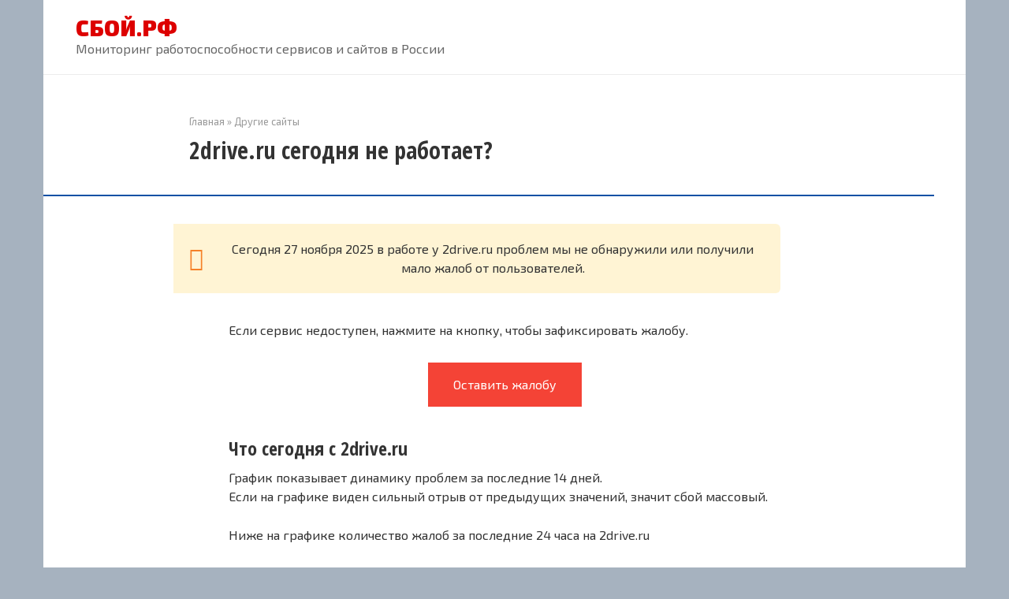

--- FILE ---
content_type: application/javascript; charset=utf-8
request_url: https://xn--90aqok.xn--p1ai/wp-content/uploads/wga-cache/yandex-tracking/ym-tag-89afcf4ad3c43cae681580f9182ac695.js
body_size: 88015
content:
(function(){try{(function(){function $e(a,c,b,d){var e=this;return D(window,"c.i",function(){function f(u){(u=af(k,l,"",u)(k,l))&&(T(u.then)?u.then(g):g(u));return u}function g(u){u&&(T(u)?m.push(u):va(u)&&y(function(A){var O=A[0];A=A[1];T(A)&&("u"===O?m.push(A):h(A,O))},Ja(u)))}function h(u,A,O){e[A]=Tl(k,l,O||p,A,u)}var k=window;(!k||isNaN(a)&&!a)&&Yd();var l=Ul(a,bf,c,b,d),m=[],p=[mh,af,nh];p.unshift(Vl);var r=B(P,eb),q=M(l);l.id||Wa(Ec("Invalid Metrika id: "+l.id,!0));var t=cd.C("counters",{});if(t[q])return ub(k,
q,"Duplicate counter "+q+" initialization"),t[q];t[q]=e;cd.D("counters",t);cd.Na("counter",e);y(function(u){u(k,l)},Zd);y(f,dd);f(Wl);h(Xl(k,l,m),"destruct",[mh,nh]);Nb(k,E([k,r,f,1,"a.i"],oh));y(f,X)})()}function Yl(a,c){var b=""+c,d={id:1,ba:"0"},e=Zl(b);e?d.id=e:-1===b.indexOf(":")?(b=Ka(b),d.id=b):(b=b.split(":"),e=b[1],d.id=Ka(b[0]),d.ba=$d(e)?"1":"0");return[La(a,d),d]}function $l(a){var c=n(a,"featurePolicy");return c?"browsingTopics"in a&&c.allowsFeature("browsing-topics"):!1}function am(a,
c,b,d){var e=n(d,"data");if(ia(e)){var f=e.split("*");e=f[0];var g=f[1];f=f[2];"sc.topics-response"===e?(g&&("1"===g&&f?(a=vb(a,f),ca(a)&&c.D("cta",a)):c.D("cta.e",g)),b()):"sc.frame"===e&&d.source&&d.source.postMessage("sc.topics","*")}}function bm(a){return B(function(c){return{Li:c.Li,version:c.version}},a)}function cm(a,c){var b;if("https://oauth.yandex.ru"===n(c,"origin")&&n(c,"source.window")&&"_ym_uid_request"===n(c.data,"_ym")){var d=c.source,e=(b={},b._ym_uid=a,b);d.postMessage(e,"https://oauth.yandex.ru")}}
function ph(a,c){void 0===c&&(c=!0);var b=lc("canvas",a.document);if(b&&(b=Fc(b))){var d=ae(a)||Gc(a),e=d[0];d=d[1];if(.3<=qh(a,b,{h:d,w:e})/(d*e)){H(a).D("hc",1);return}}c&&Q(a,E([a,!1],ph),3E3)}function rh(a){return{N:function(c,b){dm(a).then(function(d){c.H||(c.H={});c.H.uah=d;b()},b)}}}function em(a){var c=K(function(b,d){var e=d[1],f=fm(a[d[0]]);f&&b.push(""+e+"\n"+f);return b},[],Ja(gm));return I("\n",c)}function hm(a){return"che\n"+a}function fm(a){return ia(a)?a:ca(a)?I(",",B(function(c){return'"'+
c.brand+'";v="'+c.version+'"'},a)):ja(a)?"":a?"?1":"?0"}function im(a,c){var b=jm(a),d=[km(a)||lm(a)];sh(a)&&d.push(b);var e=ea(a);b=Oa(a);var f=b.C("synced",{});d=ma(function(g){if(c[g]){var h=(f[g]||1)+1440<e(lb);h&&delete f[g];return h}},d);b.D("synced",f);return B(function(g){return{Hi:c[g],Wh:g}},d)}function lm(a){a=mm(a);return nm[a]||a}function jm(a){a=th(a);return om[a]||"ru"}function pm(a,c,b,d){var e=b.K;if(c.aj||$d(c.ba)||!e)d();else{var f=be(a),g=Hc(a,""),h=function(){var t=uh(f);t=""+
t+qm(t,g);ce(b,"gdpr",t);d()};if(3===c.id)h();else{var k=H(a);if(e=k.C("f1"))e(h);else{var l=(e=uh(f))?B(v(de,n),e.split(",")):[];if(vh(l))h();else{e=ee(a);var m=S(a);var p=/(^|\w+\.)yango(\.yandex)?\.com$/.test(m.hostname)?{url:"https://yastatic.net/s3/taxi-front/yango-gdpr-popup/",version:2,rf:rm,zf:"_inversed_buttons"}:void 0;var r=(e=e||!!p)&&(Za(m.href,"yagdprcheck=1")||g.C("yaGdprCheck"));m=g.C("gdpr");var q=J.resolve();g.C("yandex_login")?(l.push("13"),g.D("gdpr",Ic,525600)):e?L(m,Yb)?m===
cf?l.push("12"):l.push("3"):df(a)||sm(a)?l.push("17"):q=tm(a).then(function(t){t&&l.push("28")},F):l.push("14");q.then(function(){var t=v(f,um);vh(l)?(y(t,l),h()):(fe.push(h),k.D("f1",function(u,A){var O=0;if(A){var N=mb(a,A)||"";O+=N.length}fe.push(u);1E6>=O&&fe.push(u)}),(0,ef[0])(a).then(U("params.eu")).then(function(u){if(u||r){g.D("gdpr_popup",cf);vm(a,c);if(fb(a))return wm(a,t,c);var A=wh(a,f);if(A)return u=xm(a,t,A,c,p),u.then(E([a,c],zm)),u}u||t("8");return J.resolve({value:Ic,Md:!0})}).then(function(u){g.Fb("gdpr_popup");
if(u){var A=u.value;u=u.Md;L(A,Yb)&&g.D("gdpr",A,u?void 0:525600)}A=Zb(fe,fa);ed(a,A,20)(Pa(D(a,"gdr"),F));k.D("f1",fa)})["catch"](D(a,"gdp.a")))})}}}}}function zm(a,c){if(ee(a)){var b=be(a),d=La(a,c);d=d&&d.params;b=B(v(Am,n),ff(b));d&&b.length&&d("gdpr",ra(b))}}function wm(a,c,b){var d=ge(a,b);return new J(function(e){var f;if(d){var g=d.$,h=w(v("4",c),v(null,e)),k=Q(a,h,2E3,"gdp.f.t");d.Tf((f={},f.type="isYandex",f)).then(function(l){l.isYandex?(c("5"),g.F(["GDPR-ok-view-default","GDPR-ok-view-detailed"].concat(gf),
function(m){e({value:xh(m[1].type)})})):(c("6"),e(null))})["catch"](h).then(E([a,k],ka))}else e({value:cf,Md:!0})})}function vm(a,c){var b=ge(a,c);b&&b.$.F(["isYandex"],function(){var d;return d={type:"isYandex"},d.isYandex=ee(a),d});return b}function Bm(a,c,b){a=b||th(a);return L(a,c)?a:"en"}function xh(a){if(L(a,["GDPR-ok-view-default","GDPR-ok-view-detailed"]))return Ic;a=a.replace("GDPR-ok-view-detailed-","");return L(a,Yb)?a:Ic}function yh(a,c,b){var d=n(a,"AppMetricaInitializer"),e=n(d,"init");
if(e)try{G(e,d)(mb(a,c))}catch(f){}else zh=Q(a,E([a,c,2*b],yh),b,"ai.d");return function(){return ka(a,zh)}}function Cm(a){var c=n(a,"speechSynthesis.getVoices");if(c)return a=G(c,a.speechSynthesis),hf(function(b){return B(v(b,n),Dm)},a())}function Em(a,c,b){return I("x",B(w(P,Ba("concat",""+a),v(b,n)),c))}function Fm(a,c){var b=c.Eg;if(!Gm(a,b))return"";var d=[];a:{var e=Hm(a,b);try{var f=E(e,w)()();break a}catch(A){if("ccf"===A.message){f=null;break a}Wa(A)}f=void 0}if(Ta(f))var g="";else try{g=
f.toDataURL()}catch(A){g=""}(f=g)&&d.push(f);var h=b.getContextAttributes();try{var k=na(b.getSupportedExtensions,"getSupportedExtensions")?b.getSupportedExtensions()||[]:[]}catch(A){k=[]}k=I(";",k);f=jf(b.getParameter(b.ALIASED_LINE_WIDTH_RANGE),b);e=jf(b.getParameter(b.ALIASED_POINT_SIZE_RANGE),b);g=b.getParameter(b.ALPHA_BITS);h=h&&h.antialias?"yes":"no";var l=b.getParameter(b.BLUE_BITS),m=b.getParameter(b.DEPTH_BITS),p=b.getParameter(b.GREEN_BITS),r=b.getExtension("EXT_texture_filter_anisotropic")||
b.getExtension("WEBKIT_EXT_texture_filter_anisotropic")||b.getExtension("MOZ_EXT_texture_filter_anisotropic");if(r){var q=b.getParameter(r.MAX_TEXTURE_MAX_ANISOTROPY_EXT);0===q&&(q=2)}q={mj:k,"webgl aliased line width range":f,"webgl aliased point size range":e,"webgl alpha bits":g,"webgl antialiasing":h,"webgl blue bits":l,"webgl depth bits":m,"webgl green bits":p,"webgl max anisotropy":r?q:null,"webgl max combined texture image units":b.getParameter(b.MAX_COMBINED_TEXTURE_IMAGE_UNITS),"webgl max cube map texture size":b.getParameter(b.MAX_CUBE_MAP_TEXTURE_SIZE),
"webgl max fragment uniform vectors":b.getParameter(b.MAX_FRAGMENT_UNIFORM_VECTORS),"webgl max render buffer size":b.getParameter(b.MAX_RENDERBUFFER_SIZE),"webgl max texture image units":b.getParameter(b.MAX_TEXTURE_IMAGE_UNITS),"webgl max texture size":b.getParameter(b.MAX_TEXTURE_SIZE),"webgl max varying vectors":b.getParameter(b.MAX_VARYING_VECTORS),"webgl max vertex attribs":b.getParameter(b.MAX_VERTEX_ATTRIBS),"webgl max vertex texture image units":b.getParameter(b.MAX_VERTEX_TEXTURE_IMAGE_UNITS),
"webgl max vertex uniform vectors":b.getParameter(b.MAX_VERTEX_UNIFORM_VECTORS),"webgl max viewport dims":jf(b.getParameter(b.MAX_VIEWPORT_DIMS),b),"webgl red bits":b.getParameter(b.RED_BITS),"webgl renderer":b.getParameter(b.RENDERER),"webgl shading language version":b.getParameter(b.SHADING_LANGUAGE_VERSION),"webgl stencil bits":b.getParameter(b.STENCIL_BITS),"webgl vendor":b.getParameter(b.VENDOR),"webgl version":b.getParameter(b.VERSION)};kf(d,q,": ");a:{try{var t=b.getExtension("WEBGL_debug_renderer_info");
if(t){var u={"webgl unmasked vendor":b.getParameter(t.UNMASKED_VENDOR_WEBGL),"webgl unmasked renderer":b.getParameter(t.UNMASKED_RENDERER_WEBGL)};break a}}catch(A){}u={}}kf(d,u);if(!b.getShaderPrecisionFormat)return I("~",d);kf(d,Im(b));return I("~",d)}function kf(a,c,b){void 0===b&&(b=":");y(function(d){return a.push(""+d[0]+b+d[1])},Ja(c))}function Jm(a,c,b,d){c=d.C("cc");d=E(["cc",""],d.D);if(c){var e=c.split("&");c=e[0];if((e=(e=e[1])&&Ka(e))&&1440<ea(a)(lb)-e)return d();b.D("cc",c)}else ya(0)(c)||
d()}function Km(a,c,b,d){return sa(c,function(e){if(!lf(e)&&!fd(a))if(e=d.C("zzlc"),V(e)||Ta(e)||"na"===e){var f=$a(a);if(f&&(e=$b(a))){var g=f("iframe");z(g.style,{display:"none",width:"1px",height:"1px",visibility:"hidden"});f=mf(a,68);var h=nf(a,79);g.src="https://mc.yandex."+(f||h?"md":"ru")+Ah("L21ldHJpa2EvenpsYy5odG1s");e.appendChild(g);var k=0,l=ha(a).F(a,["message"],D(a,"zz.m",function(m){(m=n(m,"data"))&&m.substr&&"__ym__zz"===m.substr(0,8)&&(mc(g),m=m.substr(8),d.D("zzlc",m),b.D("zzlc",
m),l(),ka(a,k))}));k=Q(a,w(l,v(g,mc)),3E3)}}else b.D("zzlc",e)})}function Lm(a,c,b){var d,e;c=wb(v(a,n),Mm);c=V(c)?null:n(a,c);if(n(a,"navigator.onLine")&&c&&c&&n(c,"prototype.constructor.name")){var f=new c((d={},d.iceServers=[],d));a=n(f,"createDataChannel");T(a)&&(G(a,f,"y.metrika")(),a=n(f,"createOffer"),T(a)&&!a.length&&(a=G(a,f)(),d=n(a,"then"),T(d)&&G(d,a,function(g){var h=n(f,"setLocalDescription");T(h)&&G(h,f,g,F,F)()})(),z(f,(e={},e.onicecandidate=function(){var g,h=n(f,"close");if(T(h)){h=
G(h,f);try{var k=(g=n(f,"localDescription.sdp"))&&g.match(/c=IN\s[\w\d]+\s([\w\d:.]+)/)}catch(l){f.onicecandidate=F;"closed"!==f.iceConnectionState&&h();return}k&&0<k.length&&(g=nc(k[1]),b.D("pp",g));f.onicecandidate=F;h()}},e))))}}function Nm(a,c,b){var d,e=gd(a,c);if(e){e.$.F(["gpu-get"],function(){var h;return h={},h.type="gpu-get",h.pu=b.C("pu"),h});var f=n(a,"opener");if(f){var g=Q(a,E([a,c,b],Bh),200,"pu.m");e.ne(f,(d={},d.type="gpu-get",d),function(h,k){var l=n(k,"pu");l&&(ka(a,g),b.D("pu",
l))})}else Bh(a,c,b)}}function Bh(a,c,b){var d=n(a,"location.host");a=hd(a,c);b.D("pu",""+nc(d)+a)}function Ch(a,c,b){c=Hc(a,void 0,c);c=Dh(a,c.C("phc_settings")||"");var d=n(c,"clientId"),e=n(c,"orderId"),f=n(c,"service_id"),g=n(c,"phones")||[];return d&&e&&g&&f?Om(a,b.oc,{dg:Pm})(g).then(function(h){return Qm(b,{Cb:d,Pb:e,Wf:f},h.ja,g,h.Aa)})["catch"](F):J.resolve()}function Pm(a,c,b){a=Rm(b.Sb);if("href"===b.je){var d=b.sb;c=d.href;b=c.replace(a,b.bb);if(c!==b)return d.href=b,!0}else if((a=null===
(d=b.sb.textContent)||void 0===d?void 0:d.replace(a,b.bb))&&a!==b.sb.textContent)return b.sb.textContent=a,!0;return!1}function Qm(a,c,b,d,e){var f;c.Cb&&c.Pb&&(c.Cb===a.Cb&&c.Pb===a.Pb||z(a,c,{ja:{},gb:!0}),0<e&&oa(a.Aa,[e]),y(function(g){var h,k,l=g[0];g=g[1];var m=+(a.ja[l]&&a.ja[l][g]?a.ja[l][g]:0);z(a.ja,(h={},h[l]=(k={},k[g]=m,k),h))},d),y(function(g){var h,k,l=g[0];g=g[1];var m=1+(a.ja[l]?a.ja[l][g]:0);z(a.ja,(h={},h[l]=(k={},k[g]=m,k),h))},b),a.nf&&(a.gb||b.length)&&((c=La(a.l,a.oc))&&c.params("__ym",
"phc",(f={},f.clientId=a.Cb,f.orderId=a.Pb,f.service_id=a.Wf,f.phones=a.ja,f.performance=a.Aa,f)),a.gb=!1))}function Sm(a){a=$a(a);if(!a)return"";a=a("video");try{var c=Ba("canPlayType",a),b=hf(function(d){return B(w(P,Ba("concat",d+"; codecs=")),Tm)},Eh);return B(c,[].concat(Eh,b))}catch(d){return"canPlayType"}}function Um(a){var c=n(a,"matchMedia");if(c&&Ea("matchMedia",c)){var b=Ba("matchMedia",a);return K(function(d,e){d[e]=b("("+e+")");return d},{},Vm)}}function Im(a){return K(function(c,b){var d=
b[0],e=b[1];c[d+" precision"]=n(e,"precision")||"n";c[d+" precision rangeMin"]=n(e,"rangeMin")||"n";c[d+" precision rangeMax"]=n(e,"rangeMax")||"n";return c},{},[["webgl vertex shader high float",a.getShaderPrecisionFormat(a.VERTEX_SHADER,a.HIGH_FLOAT)],["webgl vertex shader medium",a.getShaderPrecisionFormat(a.VERTEX_SHADER,a.MEDIUM_FLOAT)],["webgl vertex shader low float",a.getShaderPrecisionFormat(a.VERTEX_SHADER,a.LOW_FLOAT)],["webgl fragment shader high float",a.getShaderPrecisionFormat(a.FRAGMENT_SHADER,
a.HIGH_FLOAT)],["webgl fragment shader medium float",a.getShaderPrecisionFormat(a.FRAGMENT_SHADER,a.MEDIUM_FLOAT)],["webgl fragment shader low float",a.getShaderPrecisionFormat(a.FRAGMENT_SHADER,a.LOW_FLOAT)],["webgl vertex shader high int",a.getShaderPrecisionFormat(a.VERTEX_SHADER,a.HIGH_INT)],["webgl vertex shader medium int",a.getShaderPrecisionFormat(a.VERTEX_SHADER,a.MEDIUM_INT)],["webgl vertex shader low int",a.getShaderPrecisionFormat(a.VERTEX_SHADER,a.LOW_INT)],["webgl fragment shader high int",
a.getShaderPrecisionFormat(a.FRAGMENT_SHADER,a.HIGH_INT)],["webgl fragment shader medium int",a.getShaderPrecisionFormat(a.FRAGMENT_SHADER,a.MEDIUM_INT)],["webgl fragment shader low int precision",a.getShaderPrecisionFormat(a.FRAGMENT_SHADER,a.LOW_INT)]])}function Hm(a,c){return[function(){var b=c.createBuffer();b&&c.getParameter&&Ea("getParameter",c.getParameter)||of();c.bindBuffer(c.ARRAY_BUFFER,b);var d=new a.Float32Array(Wm);c.bufferData(c.ARRAY_BUFFER,d,c.STATIC_DRAW);b.Sh=3;b.ai=3;d=c.createProgram();
var e=c.createShader(c.VERTEX_SHADER);d&&e||of();return{fe:d,$i:e,Zi:b}},function(b){var d=b.fe,e=b.$i;c.shaderSource(e,"attribute vec2 attrVertex;varying vec2 varyinTexCoordinate;uniform vec2 uniformOffset;void main(){varyinTexCoordinate=attrVertex+uniformOffset;gl_Position=vec4(attrVertex,0,1);}");c.compileShader(e);c.attachShader(d,e);(d=c.createShader(c.FRAGMENT_SHADER))||of();return z(b,{jh:d})},function(b){var d=b.fe,e=b.jh;c.shaderSource(e,"precision mediump float;varying vec2 varyinTexCoordinate;void main() {gl_FragColor=vec4(varyinTexCoordinate,0,1);}");
c.compileShader(e);c.attachShader(d,e);c.linkProgram(d);c.useProgram(d);return b},function(b){var d=b.fe;b=b.Zi;d.Yi=c.getAttribLocation(d,"attrVertex");d.ei=c.getUniformLocation(d,"uniformOffset");c.enableVertexAttribArray(d.Gj);c.vertexAttribPointer(d.Yi,b.Sh,c.FLOAT,!1,0,0);c.uniform2f(d.ei,1,1);c.drawArrays(c.TRIANGLE_STRIP,0,b.ai);return c.canvas}]}function Gm(a,c){if(!T(a.Float32Array))return!1;var b=n(c,"canvas");if(!b||!Ea("toDataUrl",b.toDataURL))return!1;try{c.createBuffer()}catch(d){return!1}return!0}
function jf(a,c){c.clearColor(0,0,0,1);c.enable(c.DEPTH_TEST);c.depthFunc(c.LEQUAL);c.clear(c.COLOR_BUFFER_BIT|c.DEPTH_BUFFER_BIT);return"["+n(a,"0")+", "+n(a,"1")+"]"}function Xm(a,c){if(n(c,"settings.ins")){var b=H(a);if(!b.C("scip")){var d=Oa(a),e=ea(a)(lb),f=pf(d.C("sci"));if(!(f&&1440>=e-f)){f=ta(a,"ci");var g=["sync.cook.int"],h=function(l){l=b.C("scip","")+l;b.D("scip",l)},k=v("a",h);b.D("scip","0");return f({aa:{ga:g,Oa:3E3,zb:!0}},["https://an.yandex.ru/sync_cookie"]).then(function(l){l=
n(l.Sc,"CookieMatchUrls");if(ca(l)&&Qa(l)){h("1");var m=ta(a,"c");l=B(function(p,r){return m({aa:{ga:g,Oa:3E3}},["https://"+p])["catch"](w(v("b",h),v(""+r,h)))},ma(ia,l));return J.all(l)}k()},k).then(function(){var l=b.C("scip");!l||Za(l,"a")||Za(l,"b")||(d.D("sci",e),h("2"))},F)}}}}function Ym(){return K(function(a,c){var b=nc(c+"/tag.js");Fh[b]||(a[b]=1);return a},{},["mc.yandex.ru","mc.yandex.com","cdn.jsdelivr.net/npm/yandex-metrica-watch"])}function Gh(a){return{N:function(c,b){if(!c.K)return b();
var d=H(a).C("fid");!Hh&&d&&(ce(c,"fid",d),Hh=!0);return b()}}}function Zm(a,c){var b=a.document;if(L(b.readyState,["interactive","complete"]))Nb(a,c);else{var d=ha(a),e=d.F,f=d.$b,g=function(){f(b,["DOMContentLoaded"],g);f(a,["load"],g);c()};e(b,["DOMContentLoaded"],g);e(a,["load"],g)}}function qf(a){return{N:function(c,b){var d=c.K;if(d){var e=H(a).C("adBlockEnabled");e&&d.D("adb",e)}b()}}}function $m(a){var c=D(a,"i.clch",an);ha(a).F(a.document,["click"],v(a,c),{passive:!1});return function(b){var d=
Ca.Qa,e=a.Ya[Ca.lc],f=!!e._informer;e._informer=z({domain:"informer.yandex.ru"},b);f||oc(a,{src:d+"//informer.yandex.ru/metrika/informer.js"})}}function bn(a,c){var b=Oa(a);if(""===b.C("cc")){var d=v("cc",b.D);d(0);var e=ea(a),f=H(a);f=w(U(cn({Sc:1})+".c"),id(function(g){d(g+"&"+e(lb))}),v("cc",f.D));ta(a,"6",c)({aa:{zb:!0,He:!1}},["https://mc.yandex.md/cc"]).then(f)["catch"](w(id(function(){var g=e(lb);b.D("cc","&"+g)}),D(a,"cc")))}}function he(a,c){if(!c)return!1;var b=S(a);return(new RegExp(c)).test(""+
b.pathname+b.hash+b.search)}function dn(a,c){return sa(c,function(b){var d=n(b,"settings.dr");return{Sg:en(a,d),isEnabled:n(b,"settings.auto_goals")}})}function fn(a,c,b,d,e){b=rf(a.document.body,b);d=rf(a.document.body,d);L(e.target,[b,d])&&sf(a,c)}function Ih(a,c,b,d){(b=gn(a,d,b))&&sf(a,c,b)}function Jh(a,c){var b=Kh(a,c);return hn(a,b)}function Kh(a,c){var b=rf(a.document.body,c);return b?jn(a,b):""}function sf(a,c,b){if(c=La(a,c))a=Jc(["dr",b||""+Ua(a,10,99)]),c.params(Jc(["__ym",a]))}function rf(a,
c){var b=null;try{b=c?lc(c,a):b}catch(d){}return b}function Lh(a){a=za(Ah(a));return B(function(c){c=c.charCodeAt(0).toString(2);return Mh("0",8,c)},a)}function jn(a,c){if(!c)return"";var b=[],d=n(a,"document");tf(a,c,function(e){if(e.nodeType===d.TEXT_NODE)var f=e.textContent;else e instanceof a.HTMLImageElement?f=e.alt:e instanceof a.HTMLInputElement&&(f=e.value);(f=f&&f.trim())&&b.push(f)});return 0===b.length?"":b.join(" ")}function kn(a,c,b){a=Fa(b);b=a[1];"track"===a[0]&&c({version:"0",uc:b})}
function ln(a,c,b){if(b){var d=b.version;(b=n(mn,d+"."+b.uc))&&(c&&L(b,nn)||a("ym-"+b+"-"+d))}}function on(a,c,b){if("rt"===b)return"https://"+Nh(a,c)+".mc.yandex.ru/watch/3/1";if("mf"===b){b=S(a);b=ie(b.protocol+"//"+b.hostname+b.pathname);c=hd(a,c);var d="";do d+=Ua(a);while(d.length<c.length);d=d.slice(0,c.length);a="";for(var e=0;e<c.length;e+=1)a+=(c.charCodeAt(e)+d.charCodeAt(e)-96)%10;a=[d,a];return"https://adstat.yandex.ru/track?service=metrika&id="+a[1]+"&mask="+a[0]+"&ref="+b}}function pn(a,
c,b){var d,e=uf(c).Rb;return ta(a,"pi",c)({K:Ga((d={},d[e]=1,d))},[b])}function qn(a,c,b){return new J(function(d,e){if(Oh(a,je,"isp")){var f=F,g=function(h){("1"===h?d:e)();f();Ph(je,"isp")};f=ha(a).F(a,["message"],E([b,g],D(a,"isp.stat.m",rn)));Q(a,g,1500)}else e()})}function rn(a,c,b){var d=n(b,"data");if(ia(d)){var e=d.split("*");d=e[0];var f=e[1];e=e[2];"sc.frame"===d&&b.source?b.source.postMessage("sc.images*"+a,"*"):"sc.image"===d&&f===a&&c(e)}}function sn(a){if(ke.isEnabled(a))return new ke(a);
if(Kc.isEnabled(a))return new Kc(a)}function tn(a,c){var b=Oa(a),d="wv2rf:"+M(c),e=c.jc,f=vf(a),g=b.C(d),h=c.Ri;return V(f)||Ta(g)?Da(function(k,l){sa(c,function(m){var p=!!n(m,"settings.webvisor.forms");p=!n(m,"settings.x3")&&p;f=vf(a)||n(m,"settings.eu");b.D(d,Gb(p));l({jc:e,Ld:!!f,Cf:p,fg:h})})}):wf({jc:e,Ld:f,Cf:!!Ka(g),fg:h})}function un(){var a=K(function(c,b){c[b[0]]={gd:0,Cg:1/b[1]};return c},{},[["blur",.0034],["change",.0155],["click",.01095],["deviceRotation",2E-4],["focus",.0061],["mousemove",
.5132],["scroll",.4795],["selection",.0109],["touchcancel",2E-4],["touchend",.0265],["touchforcechange",.0233],["touchmove",.1442],["touchstart",.027],["zoom",.0014]]);return{yg:function(c){if(c.length)return{type:"activity",data:K(function(b,d){var e=a[d];return Math.round(b+e.gd*e.Cg)},0,da(a))}},hi:function(c){c&&(c=a[c.data.type||c.event])&&(c.gd+=1)}}}function vn(a){return{lh:function(){var c=a.document.querySelector("base[href]");return c?c.getAttribute("href"):null},nh:function(){if(a.document.doctype){var c=
z({name:"html",publicId:"",systemId:""},a.document.doctype),b=c.publicId,d=c.systemId;return"<!DOCTYPE "+I("",[c.name,b?' PUBLIC "'+b+'"':"",!b&&d?" SYSTEM":"",d?' "'+d+'"':""])+">"}return null}}}function wn(a,c,b){var d=jd(a),e=ha(a),f=fb(a),g=c.zd(),h=!n(a,"postMessage")||f&&!n(a,"parent.postMessage"),k=v(d,P);if(h){if(!g)return Q(a,G(d.T,d,"i",{va:!1}),10),{yd:k,Pf:F,stop:F};Wa(Sa())}d.F(["sr"],function(q){var t,u=Qh(a,q.source);u&&xf(a,q.source,(t={},t.type="\u043d",t.frameId=c.sa().Z(u),t))});
d.F(["sd"],function(q){var t=q.data;q=q.source;(a===q||Qh(a,q))&&d.T("sdr",{data:t.data,frameId:t.frameId})});if(f&&!g){var l=!1,m=0,p=function(){var q;xf(a,a.parent,(q={},q.type="sr",q));m=Q(a,p,100,"if.i")};p();var r=function(q){d.ia(["\u043d"],r);ka(a,m);var t=Lc(a,q.origin).host;l||q.source!==a.parent||!q.data.frameId||"about:blank"!==S(a).host&&!L(t,b)||(l=!0,d.T("i",{frameId:q.data.frameId,va:!0}))};d.F(["\u043d"],r);Q(a,function(){d.ia(["\u043d"],r);ka(a,m);l||(l=!0,d.T("i",{va:!1}))},2E3,
"if.r")}e=e.F(a,["message"],function(q){var t=vb(a,q.data);t&&t.type&&L(t.type,xn)&&d.T(t.type,{data:t,source:q.source,origin:q.origin})});return{yd:k,Pf:function(q){var t;return xf(a,a.parent,(t={},t.frameId=c.zd(),t.data=q,t.type="sd",t))},stop:e}}function Qh(a,c){try{return wb(w(U("contentWindow"),ya(c)),za(a.document.querySelectorAll("iframe")))}catch(b){return null}}function xf(a,c,b){a=mb(a,b);c.postMessage(a,"*")}function Rh(){return ac()+ac()+"-"+ac()+"-"+ac()+"-"+ac()+"-"+ac()+ac()+ac()}
function ac(){return Math.floor(65536*(1+Math.random())).toString(16).substring(1)}function yn(a,c){if(ia(c))return c;var b=a.textContent;if(ia(b))return b;b=a.data;if(ia(b))return b;b=a.nodeValue;return ia(b)?b:""}function zn(a,c,b,d,e){void 0===d&&(d={});void 0===e&&(e=Ma(c));var f=z(K(function(h,k){h[k.name]=k.value;return h},{},za(c.attributes)),d);z(f,An(c,e,f));var g=(d=K(function(h,k){var l=k[0],m=le(a,c,l,k[1],b,e),p=m.value;ja(p)?delete f[l]:f[l]=p;return h||m.pb},!1,Ja(f)))&&Fc(c);g&&(f.width=
g.width,f.height=g.height);return{pb:d,zg:f}}function An(a,c,b){var d={};yf(a)?d.value=a.value||b.value:"IMG"!==c||b.src||(d.src="");return d}function le(a,c,b,d,e,f){void 0===f&&(f=Ma(c));var g={pb:!1,value:d};if(yf(c))"value"===b?!ja(d)&&""!==d&&(b=e.Ld,f=e.Cf,e=kd(a,c),f?(b=Mc(a,c,b),a=b.qb,c=b.hb,b=b.Ua,g.pb=!c&&(e||a)):(g.pb=e,b=!(c&&bc("ym-record-keys",c))),b||e)&&(d=""+d,g.value=0<d.length?Sh("\u2022",d.length):""):"checked"===b&&L((c.getAttribute("type")||"").toLowerCase(),Bn)?g.value=c.checked?
"checked":null:Cn.test(b)&&zf(a,c)&&(g.value=null);else if("IMG"===f&&"src"===b)(e=kd(a,c))?(g.pb=e,g.value="[data-uri]"):g.value=(c.getAttribute("srcset")?c.currentSrc:"")||c.src;else if("A"===f&&"href"===b)g.value=d?"#":"";else if(L(b,["srcset","integrity","crossorigin","password"])||2<b.length&&0===me(b,"on")||"IFRAME"===f&&"src"===b||"SCRIPT"===f&&L(b,["src","type"]))g.value=null;return g}function Af(a,
c,b,d){void 0===d&&(d="wv2");return{J:function(e,f){return D(a,d+"."+b+"."+f,e,void 0,c)}}}function Dn(a,c,b,d,e){function f(){k&&k.stop()}if(!c.yb)return J.resolve(F);var g=ta(a,"4",c),h={K:Ga()};b=new En(a,b,function(l,m,p){if(!g)return J.resolve();var r="wv-data="+ne(l,!0),q=D(a,"m.n.m.s");m={};m["wv-part"]=""+p;p=l.length;for(var t=0,u=255,A=255,O,N,ua;p;){O=21<p?21:p;p-=O;do N="string"===typeof l?l.charCodeAt(t):l[t],t+=1,255<N&&(ua=N>>8,N&=255,N^=ua),u+=N,A+=u;while(--O);u=(u&255)+(u>>8);A=
(A&255)+(A>>8)}l=(u&255)+(u>>8)<<8|(A&255)+(A>>8);return g(z({},h,{aa:{ca:r},H:(m["wv-check"]=""+(65535===l?0:l),m["wv-type"]="0",m)}),c)["catch"](q)});var k=Fn(a,b,d,e);return sa(c,function(l){l&&H(a).D("isEU",n(l,"settings.eu"));H(a).C("oo")||k&&Th(a,l)&&k.start();return f})}function Fn(a,c,b,d){var e=a.document,f=[],g=ha(a),h=":submit"+Math.random(),k=[],l=G(c.flush,c),m=pa(function(q,t){D(a,"hfv."+q,function(){try{var u=t.type}catch(A){return}u=L(u,d);c.push(t,{type:q});u&&l()})()}),p=D(a,"sfv",
function(){var q=b(a),t=Gn(a);y(function(u){f.push(g.F(u.target,[u.event],m(u.type)))},q);y(function(u){f.push(g.F(u.target,[u.event],D(a,"hff."+u.type+"."+u.event,function(A){y(Da({l:a,qa:A,flush:l}),u.O)})))},t);k=Uh(a,"form",e);e.attachEvent&&(q=Uh(a,"form *",e),y(function(u){f.push(g.F(u,["submit"],m("form")))},k),y(function(u){Bf(u)&&f.push(g.F(u,["change"],m("formInput")))},q));y(function(u){var A=u.submit;if(T(A)||"object"===typeof A&&Hn.test(""+A))u[h]=A,u.submit=D(a,"fv",function(){var O=
{target:u,type:"submit"};m("document")(O);return u[h]()})},k)}),r=D(a,"ufv",function(){y(fa,f);y(function(q){q&&(q.submit=q[h])},k);c.flush()});return{start:p,stop:r}}function In(a,c){var b=ma(function(e){return 0<e.O.length},c),d=Vh({target:a.document,type:"document"});return B(w(P,d,Jn(a)),b)}function Wh(a,c){var b=a.l,d=[],e=c.form;if(!c[Va]&&e){var f=e.elements;e=e.length;for(var g=0;g<e;g+=1){var h=f[g];oe(h)&&!h[Va]&&oa(d,pc(b,h))}}else oa(d,pc(b,c));return d}function Cf(a){if(ld){ld=!1;var c=
xb(a.l),b=[];gb(a.l,b,15)?a=[]:(R(b,c),a=b);return a}}function Xh(a){if(!ld){ld=!0;a=xb(a.l);var c=[];Ob(c,14);R(c,a);return c}}function Kn(a,c,b){var d=c[Va];if(d){a:{var e=xb(a),f=c[Va];if(0<f){var g=[];c=Df(a,c);var h=qc[f],k=c[0]+"x"+c[1],l=c[2]+"x"+c[3];if(k!==h.yf){h.yf=k;if(gb(a,g,9)){a=[];break a}R(g,e);R(g,f);R(g,c[0]);R(g,c[1])}if(l!==h.size){h.size=l;if(gb(a,g,10)){a=[];break a}R(g,e);R(g,f);R(g,c[2]);R(g,c[3])}if(g.length){a=g;break a}}a=[]}oa(b,a)}return d}function Mc(a,c,b){void 0===
b&&(b=!1);if(!c)return{Ua:!1,hb:!1,qb:!1};var d=c.getAttribute("type")||c.type;if("button"===d)return{Ua:!1,hb:!1,qb:!1};var e=ma(Yh,[c.className,c.id,c.name]),f=c&&bc("ym-record-keys",c);d=d&&L(d,Zh)||ab(bb(Ln),e);var g;(g=d)||(g=c.placeholder,g=ab(bb(Mn),e)||Yh(g)&&Nn.test(g||""));e=g;return{Ua:!f&&(Ef(a,c)||e&&b||e&&!d&&!b),hb:f,qb:e}}function Ef(a,c){return zf(a,c)||md(a,c)?!0:kd(a,c)}function Yh(a){return!!(a&&2<a.length)}function yf(a){try{var c=Ma(a);if(L(c,Ff)){if("INPUT"===c){var b=a.type;
return!b||L(b.toLocaleLowerCase(),On)}return!0}}catch(d){}return!1}function $h(a,c){return c&&bc("(ym-disable-submit|-metrika-noform)",c)}function Pn(a,c){return I("",B(function(b){return a.isNaN(b)?Qn.test(b)?(b=b.toUpperCase()===b?Rn:Sn,String.fromCharCode(Ua(a,b[0],b[1]))):b:""+Ua(a,0,9)},c.split("")))}function kd(a,c){if(ja(c))return!1;if(Gf(c)){var b=c.parentNode;return(ja(b)?0:11===b.nodeType)?!1:kd(a,c.parentNode)}b=ai(a);if(!b)return!1;var d=b.call(c,".ym-hide-content,.ym-hide-content *");
return d&&b.call(c,".ym-show-content,.ym-hide-content .ym-show-content *")?!1:d}function Th(a,c){var b=rc(a),d=b.C("visorc");L(d,["w","b"])||(d="");bi(a)&&ci(a,pe,"visorc")&&!Tn.test(hb(a)||"")||(d="b");var e=n(c,"settings.webvisor.recp");if(!a.isFinite(e)||0>e||1<e)d="w";d||(d=H(a).C("hitId")%1E4/1E4<e?"w":"b");b.D("visorc",d,30);return"w"===d}function Un(a,c){var b=di(a,c);return{N:function(d,e){d.K.Wb("we",Hb(c.yb));b(d,"6","7","rn");e()}}}function Vn(a){if(ke.isEnabled(a))return new ke(a);if(Kc.isEnabled(a))return new Kc(a)}
function ei(a){return[[1857,a.partsTotal,W],[1793,a.activity,W],[1744,a.textChangeMutation,Wn],[1680,a.removedNodesMutation,Xn],[1616,a.addedNodesMutation,Yn],[1552,a.attributesChangeMutation,Zn],[1488,a.publishersHeader,$n],[1424,a.articleInfo,ao],[1360,a.focusEvent,bo],[1296,a.fatalErrorEvent,co],[1232,a.deviceRotationEvent,eo],[1168,a.keystrokesEvent,fo],[1104,a.resizeEvent,go],[1040,a.zoomEvent,ho],[976,a.touchEvent,io],[912,a.changeEvent,jo],[848,a.selectionEvent,ko],[784,a.scrollEvent,lo],[720,
a.mouseEvent,mo],[656,a.Dj,no],[592,a.page,oo],[513,a.end,sc],[449,a.partNum,W],[401,a.chunk,po],[257,a.frameId,qa],[193,a.event,W],[129,a.type,W],[65,a.stamp,W]]}function qo(a){return[[84,a.xi,ei]]}function ro(a){return[[129,a.position,qa],[81,a.name,ba]]}function so(a){return[[81,a.name,ba]]}function to(a){return[[81,a.name,ba]]}function ao(a){return[[593,a.updateDate,ba],[532,a.rubric,ro],[449,a.chars,qa],[401,a.publicationDate,ba],[340,a.topics,so],[276,a.authors,to],[209,a.pageTitle,ba],[145,
a.pageUrlCanonical,ba],[65,a.id,W]]}function uo(a){return[[513,a.chars,qa],[489,a.maxScrolled,nd],[385,a.involvedTime,qa],[321,a.height,qa],[257,a.width,qa],[193,a.y,qa],[129,a.x,qa],[65,a.id,W]]}function $n(a){return[[129,a.involvedTime,qa],[84,a.articleMeta,uo]]}function bo(a){return[[65,a.target,qa]]}function co(a){return[[209,a.stack,ba],[145,a.Xg,ba],[81,a.code,ba]]}function eo(a){return[[193,a.orientation,qa],[129,a.height,W],[65,a.width,W]]}function fo(a){return[[84,a.keystrokes,vo]]}function vo(a){return[[273,
a.modifier,ba],[193,a.isMeta,sc],[145,a.key,ba],[65,a.id,W]]}function go(a){return[[257,a.pageHeight,W],[193,a.pageWidth,W],[129,a.height,W],[65,a.width,W]]}function ho(a){return[[193,a.y,qa],[129,a.x,qa],[105,a.level,nd]]}function io(a){return[[129,a.target,qa],[84,a.touches,wo]]}function wo(a){return[[297,a.force,nd],[233,a.y,nd],[169,a.x,nd],[81,a.id,ba]]}function jo(a){return[[257,a.target,qa],[193,a.hidden,sc],[129,a.checked,sc],[81,a.value,ba]]}function ko(a){return[[257,a.endNode,W],[193,a.startNode,
W],[129,a.end,qa],[65,a.start,qa]]}function lo(a){return[[257,a.target,qa],[193,a.page,sc],[129,a.y,qa],[65,a.x,qa]]}function mo(a){return[[193,a.target,qa],[129,a.y,W],[65,a.x,W]]}function no(a){return[[148,a.changes,xo],[65,a.target,qa]]}function xo(a){return[[193,a.index,W],[145,a.op,ba],[81,a.style,ba]]}function Wn(a){return[[209,a.value,ba],[129,a.index,W],[65,a.target,W]]}function Xn(a){return[[129,a.index,W],[69,a.nodes,qa]]}function Yn(a){return[[129,a.index,W],[84,a.nodes,fi]]}function Zn(a){return[[210,
a.attributes,81,ba,145,ba],[129,a.index,W],[65,a.target,W]]}function oo(a){return[[852,a.content,fi],[785,a.tabId,ba],[705,a.recordStamp,yo],[656,a.location,zo],[592,a.viewport,gi],[528,a.screen,gi],[449,a.hasBase,sc],[401,a.base,ba],[337,a.referrer,ba],[273,a.ua,ba],[209,a.address,ba],[145,a.title,ba],[81,a.doctype,ba]]}function zo(a){return[[209,a.path,ba],[145,a.protocol,ba],[81,a.host,ba]]}function gi(a){return[[129,a.height,qa],[65,a.width,qa]]}function fi(a){return[[513,a.hidden,sc],[449,a.prev,
W],[385,a.next,W],[337,a.content,ba],[257,a.parent,W],[210,a.attributes,81,ba,145,ba],[145,a.name,ba],[65,a.id,W]]}function hi(a,c){var b=c[1][3],d=0,e=new a.Uint8Array(c[0]);return Zb([b],function(f,g){if(!f)return e;f[0](a,f[2],e,d);d+=f[1];g.push(f[3]);return e})}function ii(a,c,b){a=c(b);c=[F,0,0];var d=[0,c,c,void 0];return Zb(a,function(e,f){var g=e[0],h=e[1],k=e[2];if(0===g)return k(d,h),d;if(void 0===h||null===h)return d;var l=g>>3;if(g&1)tc(d,W(l)),h=k(h),l&2&&tc(d,W(h[1])),tc(d,h);else if(g&
4)for(g=h.length-1;0<=g;){var m=k(h[g]);m.push([0,0,Hf]);m.push([0,W(l),tc]);m.unshift([0,0,If]);oa(f,m);--g}else if(g&2){k=e[2];var p=e[3],r=e[4],q=e[5],t=da(h);for(g=t.length-1;0<=g;)m=t[g],m=[[0,0,If],[r,h[m],q],[k,m,p],[0,0,Hf],[0,W(l),tc]],oa(f,m),--g}else m=k(h),m.push([0,0,Hf]),m.push([0,W(l),tc]),m.unshift([0,0,If]),oa(f,m);return d})}function If(a){var c=a[1],b=a[0],d=a[2];a[3]?(a[0]=a[3][0],a[1]=a[3][1],a[2]=a[3][2],a[3]=a[3][3]):(a[0]=0,a[1]=[F,0,0],a[2]=a[1]);tc(a,W(b));b&&(a[2][3]=c[3],
a[2]=d,a[0]+=b)}function Hf(a){a[3]=[a[0],a[1],a[2],a[3]];a[1]=[F,0,0];a[2]=a[1];a[0]=0}function tc(a,c){a[0]+=c[1];a[2][3]=c;a[2]=c}function ba(a){var c=Ao({},a,[],0);return c?[Bo,c,a]:[ji,0,0]}function po(a){return[Co,a.length,a]}function sc(a){return[ji,1,a?1:0]}function yo(a){a=ki(a);var c=a[0],b=a[1],d=(b>>>28|c<<4)>>>0;c>>>=24;return[li,0===c?0===d?16384>b?128>b?1:2:2097152>b?3:4:16384>d?128>d?5:6:2097152>d?7:8:128>c?9:10,a]}function nd(a){return[Do,4,a]}function qa(a){return 0>a?[li,10,ki(a)]:
W(a)}function W(a){return[Eo,128>a?1:16384>a?2:2097152>a?3:268435456>a?4:5,a]}function Eo(a,c,b,d){for(a=c;127<a;)b[d++]=a&127|128,a>>>=7;b[d]=a}function ji(a,c,b,d){b[d]=c}function Co(a,c,b,d){for(a=0;a<c.length;++a)b[d+a]=c[a]}function mi(a){return function(c,b,d,e){for(var f,g=0,h=0;h<b.length;++h)if(c=b.charCodeAt(h),128>c)a?g+=1:d[e++]=c;else{if(2048>c){if(a){g+=2;continue}d[e++]=c>>6|192}else{if(55296===(c&64512)&&56320===((f=b.charCodeAt(h+1))&64512)){if(a){g+=4;continue}c=65536+((c&1023)<<
10)+(f&1023);++h;d[e++]=c>>18|240;d[e++]=c>>12&63|128}else{if(a){g+=3;continue}d[e++]=c>>12|224}d[e++]=c>>6&63|128}d[e++]=c&63|128}return a?g:e}}function Do(a,c,b,d){return Fo(a)(a,c,b,d)}function Go(a,c,b,d){var e=0>c?1:0;e&&(c=-c);if(0===c)od(0<1/c?0:2147483648,b,d);else if(a.isNaN(c))od(2143289344,b,d);else if(3.4028234663852886E38<c)od((e<<31|2139095040)>>>0,b,d);else if(1.1754943508222875E-38>c)od((e<<31|a.Math.round(c/1.401298464324817E-45))>>>0,b,d);else{var f=a.Math.floor(a.Math.log(c)/Math.LN2);
od((e<<31|f+127<<23|Math.round(c*a.Math.pow(2,-f)*8388608)&8388607)>>>0,b,d)}}function od(a,c,b){c[b]=a&255;c[b+1]=a>>>8&255;c[b+2]=a>>>16&255;c[b+3]=a>>>24}function li(a,c,b,d){a=c[0];for(c=c[1];a;)b[d++]=c&127|128,c=(c>>>7|a<<25)>>>0,a>>>=7;for(;127<c;)b[d++]=c&127|128,c>>>=7;b[d++]=c}function ki(a){if(!a)return[0,0];var c=0>a;c&&(a=-a);var b=a>>>0;a=(a-b)/4294967296>>>0;c&&(a=~a>>>0,b=~b>>>0,4294967295<++b&&(b=0,4294967295<++a&&(a=0)));return[a,b]}function Jf(a,c){Jf=Object.setPrototypeOf||{__proto__:[]}instanceof
Array&&function(b,d){b.__proto__=d}||function(b,d){for(var e in d)d.hasOwnProperty(e)&&(b[e]=d[e])};return Jf(a,c)}function di(a,c){return function(b,d,e,f){var g;b.H||(b.H={});var h=b.H,k=b.Xa;k=void 0===k?{}:k;var l=S(a).href;h.wmode="0";h["wv-hit"]=h["wv-hit"]||""+uc(a);h["page-url"]=h["page-url"]||l;f&&(h[f]=h[f]||""+Ua(a));h["wv-type"]||(h["wv-type"]=k.mf?e:d);d={na:{Ba:"webvisor/"+c.id},aa:z(b.aa||{},{Za:(g={},g["Content-Type"]="text/plain",g),$c:"POST"}),H:h};z(b,d)}}function Ho(a,c){return sa(c,
function(b){var d=H(a);M(c);if(!d.C("dSync",!1))return d.D("dSync",!0),ni(a,b,{cb:c,Rb:"s",Qd:"ds",Gi:function(e,f,g){var h=e.Sc;e=e.host;if(n(h,"settings"))return Wa(Sa("ds.e"));f=f(Y)-g;g=e[1];var k,l;h=Ga((k={},k.di=h,k.dit=f,k.dip=g,k));k=(l={},l["page-url"]=S(a).href,l);return ta(a,"S",oi)({K:h,H:k},oi)["catch"](D(a,"ds.rs"))}})})}function ni(a,c,b){var d=b.cb,e=ea(a),f=Io(a,c.userData,d),g=Jo(a);return g.length?Ko(a,e,f,c,b).then(function(){return Lo(a,g,f,e,b)},F):J.resolve()}function Jo(a){var c=
pd(a);a=w(Kf,vc(["iPhone","iPad"]))(a);return c?Mo:a?No:[]}function Lo(a,c,b,d,e){var f=e.Gi,g=void 0===f?F:f,h=e.Qd,k=d(Y);return Oo(a,c,e)(Pa(function(l){y(function(m){m&&qe(a,h+".s",m)},l);l=d(lb);b.D(h,l)},function(l){b.D(h,d(lb));g(l,d,k)}))}function Ko(a,c,b,d,e){var f=e.Qd,g=e.cb;return new J(function(h,k){var l=b.C(f,0);l=parseInt(""+l,10);return 60>=c(lb)-l?k():Po(a)?h(void 0):lf(d)?k():h(Qo(a,g))})}function Oo(a,c,b){var d=b.Rb,e=b.data,f=ta(a,d,b.cb);a=z({},pi);e&&z(a.H,e);return Ro(B(function(g){return So(f(z({aa:{He:!1,
ke:!0}},pi),B(function(h){var k=h[1],l=h[2];h=I("",B(function(m){return String.fromCharCode(m.charCodeAt(0)+10)},h[0].split("")));return"http"+(l?"s":"")+"://"+h+":"+k+"/"+To[d]},g)).then(function(h){return z({},h,{host:g[h.hg]})}))},c))}function Io(a,c,b){var d=c||{},e=ta(a,"u",b),f=Oa(a);return{C:function(g,h){return V(d[g])?f.C(g,h):d[g]},D:function(g,h){var k,l=""+h;d[g]=l;f.D(g,l);return e({H:(k={},k.key=g,k.value=l,k)},[Ca.Qa+"//"+cc+"/user_storage_set"],{})["catch"](D(a,"u.d.s.s"))}}}function Uo(a){return{N:function(c,
b){H(a).C("oo")||b()}}}function Vo(a,c){try{var b=c[0];var d=b[1]}catch(e){return function(){return J.resolve()}}return function(e){var f,g=(f={},f["browser-info"]=Wo,f["page-url"]=a.location&&""+a.location.href,f);return d&&(e=mb(a,e))?d(Xo,{$a:g,ga:[],ca:"site-info="+ie(e)})["catch"](F):J.resolve()}}function Yo(a,c){if(n(a,"disableYaCounter"+c.id)||n(a,"Ya.disableMetrica")){var b=M(c);delete H(a).C("counters",{})[b];Wa(Sa("oo.e"))}}function Zo(a){if(qd(a))return null;var c=$o(a),b=c.Bf;V(b)&&(c.Bf=
null,ap(a).then(function(d){c.Bf=d}));return b?1:null}function bp(a,c,b){b=b.H;if((void 0===b?{}:b).nohit)return null;a=Lf(a);if(!a)return null;var d=b=null;n(a,"getEntriesByType")&&(d=n(a.getEntriesByType("navigation"),"0"))&&(b=cp);if(!b){var e=n(a,"timing");e&&(b=dp,d=e)}if(!b)return null;a=ep(a,d,b);c=M(c);c=fp(c);return(c=gp(c,a))&&I(",",c)}function gp(a,c){var b=a.length?B(function(d,e){var f=c[e];return f===d?null:f},a):c;a.length=0;y(w(P,Ba("push",a)),c);return ma(ya(null),b).length===a.length?
null:b}function ep(a,c,b){return B(function(d){var e=d[0],f=d[1];if(T(e))return e(a,c)||null;if(1===d.length)return c[e]?Math.round(c[e]):null;var g;!(g=c[e]&&c[f])&&(g=0===c[e]&&0===c[f])&&(g=d[1],g=!(qi[d[0]]||qi[g]));if(!g)return null;d=Math.round(c[e])-Math.round(c[f]);return 0>d||36E5<d?null:d},b)}function re(a,c){try{var b=c.localStorage.getItem(a);return b&&ne(Mf(b))}catch(d){}return null}function Mf(a){for(var c=[],b=0;b<a.length;b++){var d=a.charCodeAt(b);128>d?c.push(d):(127<d&&2048>d?c.push(d>>
6|192):(c.push(d>>12|224),c.push(d>>6&63|128)),c.push(d&63|128))}return c}function ne(a,c){void 0===c&&(c=!1);for(var b=a.length,d=b-b%3,e=[],f=0;f<d;f+=3){var g=(a[f]<<16)+(a[f+1]<<8)+a[f+2];e.push("ABCDEFGHIJKLMNOPQRSTUVWXYZabcdefghijklmnopqrstuvwxyz0123456789+/="[g>>18&63],"ABCDEFGHIJKLMNOPQRSTUVWXYZabcdefghijklmnopqrstuvwxyz0123456789+/="[g>>12&63],"ABCDEFGHIJKLMNOPQRSTUVWXYZabcdefghijklmnopqrstuvwxyz0123456789+/="[g>>6&63],"ABCDEFGHIJKLMNOPQRSTUVWXYZabcdefghijklmnopqrstuvwxyz0123456789+/="[g&
63])}switch(b-d){case 1:b=a[d]<<4;e.push("ABCDEFGHIJKLMNOPQRSTUVWXYZabcdefghijklmnopqrstuvwxyz0123456789+/="[b>>6&63],"ABCDEFGHIJKLMNOPQRSTUVWXYZabcdefghijklmnopqrstuvwxyz0123456789+/="[b&63],"=","=");break;case 2:b=(a[d]<<10)+(a[d+1]<<2),e.push("ABCDEFGHIJKLMNOPQRSTUVWXYZabcdefghijklmnopqrstuvwxyz0123456789+/="[b>>12&63],"ABCDEFGHIJKLMNOPQRSTUVWXYZabcdefghijklmnopqrstuvwxyz0123456789+/="[b>>6&63],"ABCDEFGHIJKLMNOPQRSTUVWXYZabcdefghijklmnopqrstuvwxyz0123456789+/="[b&63],"=")}e=e.join("");return c?
ri(e,!0):e}function Ah(a,c){void 0===c&&(c=!1);var b=a,d="",e=0;if(!b)return"";for(c&&(b=ri(b));b.length%4;)b+="=";do{var f="ABCDEFGHIJKLMNOPQRSTUVWXYZabcdefghijklmnopqrstuvwxyz0123456789+/=".indexOf(b.charAt(e++)),g="ABCDEFGHIJKLMNOPQRSTUVWXYZabcdefghijklmnopqrstuvwxyz0123456789+/=".indexOf(b.charAt(e++)),h="ABCDEFGHIJKLMNOPQRSTUVWXYZabcdefghijklmnopqrstuvwxyz0123456789+/=".indexOf(b.charAt(e++)),k="ABCDEFGHIJKLMNOPQRSTUVWXYZabcdefghijklmnopqrstuvwxyz0123456789+/=".indexOf(b.charAt(e++));if(0>f||
0>g||0>h||0>k)return"";var l=f<<18|g<<12|h<<6|k;f=l>>16&255;g=l>>8&255;l&=255;d=64===h?d+String.fromCharCode(f):64===k?d+String.fromCharCode(f,g):d+String.fromCharCode(f,g,l)}while(e<b.length);return d}function ri(a,c){void 0===c&&(c=!1);return a?a.replace(c?/[+/=]/g:/[-*_]/g,function(b){return hp[b]||b}):""}function ip(a){try{var c=Qa(a)?a:[];return I(",",[a.name,a.description,w(za,ra,yb(jp),rd(","))(c)])}catch(b){return""}}function jp(a){return I(",",[a.description,a.suffixes,a.type])}function kp(a,
c){for(var b="",d=0;d<c;d+=1)b+=a;return b}function lp(a,c,b,d,e,f,g,h){var k=b.C(f);ja(k)&&(b.D(f,g),e(a,c,b,d),k=b.C(f,g));V(h)||h.Wb(f,""+k);return k}function mp(a,c){if(sd(a)){var b=hb(a).match(np);if(b&&b.length)return b[1]===c}return!1}function se(a,c,b){return function(d){var e,f,g=La(c,b);g&&op(a,d,c)&&(g=G(g.params,g),(d=Nf({event:a,Ja:"products",xa:dc,Bh:"goods"},d))&&g&&g((e={},e.__ym=(f={},f.ecommerce=[d],f),e)))}}function op(a,c,b){var d=!1,e="";if(!va(c))return ub(b,"","Ecommerce data should be an object"),
d;var f=c.goods;switch(a){case "detail":case "add":case "remove":ca(f)&&f.length?(d=pp(function(g){return va(g)&&(ia(g.id)||te(b,g.id)||ia(g.name))},f))||(e="All items in 'goods' should be objects and contain 'id' or 'name' field"):e="Ecommerce data should contain 'goods' non-empty array";break;case "purchase":te(b,c.id)||ia(c.id)?d=!0:e="Purchase object should contain string or number 'id' field"}ub(b,"",e);return d}function td(a,c){return{N:function(b,d){Of(b)?d():sa(c,function(e){var f;if(e=n(e,
"settings.hittoken"))e=(f={},f.hittoken=e,f),b.H=z(b.H||{},e);d()})}}}function qp(a,c){function b(){r.hidden?z(k.style,ud(["top","right","left","background"],"initial")):z(k.style,ud(["top","right","left"],"0"),{background:"rgba(0, 0, 0, .3)"});u.parentNode||(q.appendChild(p),q.appendChild(u));r.hidden=!r.hidden;q.hidden=!q.hidden;t.hidden=!t.hidden}function d(N){var ua=g();z(ua.style,wc("2px","18px"),Nc,{left:"15px",top:"7px",background:"#2f3747",borderRadius:"2px"});ua.style.transform="rotate("+
N+"deg)";return ua}function e(N,ua,Ha,zb,vd){var ue=g();z(ue.style,wc(ua+"px",Ha+"px"),Nc,{left:N+"px",bottom:0,background:zb,borderTopLeftRadius:vd});return ue}var f=$a(a);if(!f)return F;var g=v("div",f),h=v("iframe",f),k=g();k.classList.add("__ym_wv_ign");z(k.style,si,{bottom:"0",width:"100%",maxWidth:"initial",zIndex:"999999999"});var l=k.attachShadow?k.attachShadow({mode:"open"}):k,m=g();z(m.style,wc("24px"),Nc,Pf,{top:"12px",right:"10px",background:"#3367dc",overflow:"hidden"});var p=g();z(p.style,
{border:"2px solid transparent",animation:"__ym_wv_ign-spinner-animation 1s 0.21s infinite linear"},Pf,Nc,wc("48px"),ud(["top","left"],"calc(50% - 24px)"),ud(["borderTopColor","borderLeftColor"],"#fc0"));f=f("style");f.textContent="@keyframes __ym_wv_ign-spinner-animation {to {transform: rotate(360deg);}}";p.appendChild(f);var r=g();r.id="__ym_wv_ign__opener";z(r.style,wc("46px","48px"),si,{right:"0",bottom:"60px",cursor:"pointer",background:"#fff",borderRadius:"16px 0 0 16px",boxShadow:"0px 0px 1px rgba(67, 68, 69, 0.3), 0px 1px 2px rgba(67, 68, 69, 0.3)"});
var q=g();z(q.style,Nc,ud(["top","right","bottom"],"0"),{width:"600px",background:"#fff"});var t=g();t.id="__ym_wv_ign__closer";z(t.style,wc("32px"),Nc,Pf,{top:"12px",right:"612px",cursor:"pointer",background:"#fff"});f=h();f.src="https://metrika.yandex.ru/widget/iframe-check";var u=h();z(u.style,wc("100%"),{border:"none"});u.src="https://metrika.yandex.ru/widget/dashboard?id="+c;q.hidden=!0;t.hidden=!0;t.appendChild(d(45));t.appendChild(d(-45));q.appendChild(f);m.appendChild(e(0,8,9,"linear-gradient(0deg, #ff324f, #ff324f), linear-gradient(158.67deg, #ff455c 12.6%, #ff1139 96.76%)"));
m.appendChild(e(8,9,16,"#04acff","3px"));m.appendChild(e(17,7,24,"#ffdd13"));r.appendChild(m);l.appendChild(q);l.appendChild(t);var A=["click","touchstart"];h=ha(a);m=a.document.body;l=[h.F(r,A,b),h.F(t,A,b),h.F(f,["load"],E([fa,[G(q.removeChild,q,f),G(l.appendChild,l,r)]],y)),h.F(u,["load"],G(q.removeChild,q,p)),G(m.removeChild,m,k)];var O=E([fa,l],y);l.push(h.F(a,["securitypolicyviolation"],function(N){(N=n(N,"blockedURI"))&&0<=N.indexOf("https://metrika.yandex.ru")&&O()}));m.appendChild(k);return O}
function ud(a,c){return K(function(b,d){b[d]=c;return b},{},a)}function wc(a,c){var b;return b={},b.width=a,b.height=c||a,b}function rp(a,c){var b=n(c,"origin"),d;if(d=b)d=sp.test(b)||tp.test(b);d&&(b=vb(a,c.data),"appendremote"===n(b,"action")&&up(a,c,b))}function ti(a,c,b,d){var e,f,g,h;void 0===b&&(b="");void 0===d&&(d="");var k=H(a),l={};l.getCachedTags=Qf;l.form=(e={},e.closest=v(a,ui),e.select=vp,e.getData=v(a,vi),e);l.button=(f={},f.closest=v(a,Rf),f.select=Sf,f.getData=v(a,Tf),f);l.phone=
(g={},g.hidePhones=E([a,null,[d]],wi),g);l.status=(h={},h.checkStatus=E([a,Ka(b)],wp),h);k.D("_u",l);c&&oc(a,{src:c})}function xi(a){var c=a.lang;c=void 0===c?"":c;var b=a.appVersion;b=void 0===b?"":b;var d=a.fileId;d=void 0===d?"":d;a=a.beta;a=void 0===a?!1:a;b=I(".",ra(B(w(P,Ka),b.split("."))));if(!L(d,xp)||!L(c,["ru","en","tr"]))return"";c=(a?"https://s3.mds.yandex.net/internal-metrika-betas":"https://yastatic.net/s3/metrika")+(b?"/"+b:"")+"/form-selector/"+(d+"_"+c+".js");return yi(c)?c:""}function yp(a,
c){var b=$a(a);if(b){var d=b("div"),e=$b(a);if(e){d.innerHTML='<iframe name="RemoteIframe" allowtransparency="true" style="position: absolute; left: -999px; top: -999px; width: 1px; height: 1px;"></iframe>';var f=d.firstChild;f.onload=function(){var h=b("meta");h.setAttribute("http-equiv","Content-Security-Policy");h.setAttribute("content","script-src *");f.contentWindow.document.head.appendChild(h);oc(f.contentWindow,{src:c})};a._ym__remoteIframeEl=f;e.appendChild(d);d.removeChild(f);var g=null;
d.attachShadow?g=d.attachShadow({mode:"open"}):d.createShadowRoot?g=d.createShadowRoot():d.webkitCreateShadowRoot&&(g=d.webkitCreateShadowRoot());g?g.appendChild(f):(e.appendChild(f),a._ym__remoteIframeContainer=f)}}}function wp(a){var c,b=zi(a);a=H(a).C("getCounters",wd)();a=B(U("id"),a);return c={id:b},c.counterFound=!!b&&L(b,a),c}function wi(a,c,b){var d;c=Ai(a,c,{dg:zp,Zh:(d={},d.href=!0,d)});b=ra(B(function(f){return"*"===f?f:Pb(f)},b));var e=B(w(P,Ba("concat",[""]),Bi("reverse"),fa),b);b=xd(a);
d=Ci(a,b,1E3);c=v(e,c);d.F(c);Ap(a,b);Di(a,b);c()}function zp(a,c,b){var d=$a(a),e=b.sb,f=b.Sb,g=e.parentNode,h=e.textContent;if(!("text"===b.je&&h&&d&&g))return!1;b=d("small");Ei(b);var k=Fi(h).length;y(Ba("appendChild",b),K(function(l,m){var p=l.nodes,r=l.kg,q=d("small");q.innerHTML=m;var t=Bp.test(m);Ei(q);t&&(q.style.opacity=""+(k-r-1)/k);p.push(q);return{nodes:p,kg:r+(t?1:0)}},{nodes:[],kg:0},h).nodes);Cp(a,c,b,f);g.insertBefore(b,e);e.textContent="";return!0}function Cp(a,c,b,d){function e(){y(v(["style",
"opacity",""],Jc),za(b.childNodes));if(c){var k=La(a,c);k&&k.extLink("tel:"+d,{})}g();h()}var f=ha(a),g=F,h=F;g=f.F(b,["mouseenter"],function(k){if(k.target===b){var l=Q(a,e,200,"ph.h.e");h();h=f.F(b,["mouseleave"],function(m){m.target===b&&ka(a,l)})}})}function Di(a,c){Ib(a)(Pa(F,function(){var b,d=a.document.body,e=(b={},b.attributes=!0,b.childList=!0,b.subtree=!0,b);Ea("MutationObserver",a.MutationObserver)&&(new MutationObserver(c.T)).observe(d,e)}))}function Ap(a,c){return ha(a).F(a,["load"],
c.T)}function Ai(a,c,b){function d(k){return f(a,c,k)?h[k.Sb]&&h[k.Sb].Yc:null}var e,f=b.dg;b=b.Zh;var g=void 0===b?(e={},e.href=!0,e.text=!0,e):b,h;return function(k){return new J(function(l,m){k&&k.length||m();h=Gi()(k);Ib(a)(Pa(v({ja:[],Aa:0},l),function(){var p=ea(a),r=p(Y),q=g.href?Dp(a,h):[],t=g.text?Hi(a,h,a.document.body):[];l({ja:ma(ca,ra(B(d,q.concat(t)))),Aa:p(Y)-r})}))})}}function Dp(a,c){var b=a.document.body;if(!b)return[];var d=Ii(c);return K(function(e,f){var g=n(f,"href");try{var h=
decodeURI(g||"")}catch(p){h=""}if("tel:"===h.slice(0,4)){var k=(d.exec(h)||[])[0],l=k?Pb(k):"",m=c[l];V(m)||!l&&"*"!==m.Yc[0]||(e.push({je:"href",sb:f,Sb:l,bb:Ji(k,c[l].bb),Ii:g}),g=Pb(h.slice(4)),l=Gi()([l?m.Yc:[g,""]]),oa(e,Hi(a,l,f)))}return e},[],za(b.querySelectorAll("a")))}function Hi(a,c,b){if(!b)return[];var d=[],e=Ii(c),f=["script","style"];tf(a,b,function(g){var h=n(g,"parentNode.nodeName")||"";g===b||L(h.toLowerCase(),f)||(h=ra(e.exec(g.textContent||"")||[]),y(function(k){var l=Pb(k);V(c[l])||
d.push({je:"text",sb:g,Sb:l,bb:Ji(k,c[l].bb),Ii:g.textContent||""})},h))},function(g){return e.test(g.textContent||"")?1:0},a.NodeFilter.SHOW_TEXT);return d}function Gi(){return Uf(function(a,c){var b=B(Pb,c),d=b[0];b=b[1];a[d]={bb:b,Yc:c};var e=Ki(d);e!==d&&(a[e]={bb:Ki(b),Yc:c});return a},{})}function Ji(a,c){for(var b=[],d=a.split(""),e=c.split(""),f=0,g=0;g<a.length&&!(f>=e.length);g+=1){var h=d[g];"0"<=h&&"9">=h?(b.push(e[f]),f+=1):b.push(d[g])}return I("",b)+c.slice(f+1)}function Ki(a){var c=
{7:"8",8:"7"};return 11===a.length&&c[a[0]]?""+c[a[0]]+a.slice(1):a}function Ii(a){return new RegExp("(?:"+I("|",B(Li,da(a)))+")")}function Mi(a,c,b,d){if(c){var e=[];c&&(a.document.documentElement.contains(c)?tf(a,c,Ba("push",e),d):oa(e,Ni(a,c,d)));y(b,e)}}function tf(a,c,b,d,e){function f(g){return T(d)?d(g)?a.NodeFilter.FILTER_ACCEPT:a.NodeFilter.FILTER_REJECT:a.NodeFilter.FILTER_ACCEPT}void 0===e&&(e=-1);if(T(b)&&f(c)===a.NodeFilter.FILTER_ACCEPT&&(b(c),!Gf(c)))for(c=a.document.createTreeWalker(c,
e,d?{acceptNode:f}:null,!1);c.nextNode()&&!1!==b(c.currentNode););}function Ni(a,c,b){var d=[],e=w(P,Ba("push",d));T(b)?(b=b(c),(ja(b)||b===a.NodeFilter.FILTER_ACCEPT)&&e(c)):e(c);if(c.childNodes&&0<c.childNodes.length){c=c.childNodes;b=0;for(var f=c.length;b<f;b+=1){var g=Ni(a,c[b]);y(e,g)}}return d}function Oi(a,c,b){var d;a=[Pi(a,c,function(e){d=e;e.za.F(b)}),function(){d&&d.unsubscribe()}];return E([ve,a],y)}function Ep(a,c,b,d){var e,f,g;if(b){var h=n(d,"ecommerce")||{};var k=n(d,"event")||"";
h=va(h)&&ia(k)?Nf(k,h):void 0;if(!h)a:{var l=d;!ca(d)&&te(a,Qa(d))&&(l=Fa(l));if(ca(l)&&(h=l[0],k=l[1],l=l[2],ia(k)&&va(l)&&"event"===h)){h=Nf(k,l);break a}h=void 0}if(d=h||Fp(d))nb(a,(e={},e.counterKey=c,e.name="ecommerce",e.data=d,e)),b((f={},f.__ym=(g={},g.ecommerce=[d],g),f))}}function Fp(a){var c=n(a,"ecommerce");if(va(c))return a=ma(vc(Gp),da(c)),a=K(function(b,d){b[d]=c[d];return b},{},a),0===da(a).length?void 0:a}function Nf(a,c){var b,d,e=ia(a)?Hp[a]:a;if(e){var f=e.event,g=e.Ja,h=e.Bh,k=
void 0===h?"items":h,l=c.purchase||c;if(h=l[k]){e=B(v(e.xa,Ip),h);var m=(b={},b[f]=g?(d={},d[g]=e,d):e,b);b=da(l);g&&1<b.length&&(m[f].actionField=K(function(p,r){if(r===k)return p;if("currency"===r)return m.currencyCode=l.currency,p;p[Jp[r]||Vf[r]||r]=l[r];return p},{},b));return m}}}function Ip(a,c){var b={};y(function(d){var e=a[d]||Vf[d]||d;-1!==d.indexOf("item_category")?(e=Vf.item_category,b[e]=b[e]?b[e]+("/"+c[d]):c[d]):b[e]=c[d]},da(c));return b}function Kp(a,c,b){var d,e,f=n(b,"target");
if(f&&(f=Rf(a,f),f=Tf(a,f))){f="?"+xc(f);var g=Jb(a,c,"Button goal. Counter "+c.id+". Button: "+f+".");b=n(b,"isTrusted");b=ja(b)?void 0:(d={},d.__ym=(e={},e.ite=Gb(b),e),d);we(a,c,"btn",g).reachGoal(f,b)}}function Lp(a,c,b,d){var e=n(d,"target");e&&(d=n(d,"isTrusted"),(e=ec("button,input",a,e))&&"submit"===e.type&&(e=ui(a,e)))&&(b.push(e),Q(a,E([!1,a,c,b,e,d],Qi),300))}function Qi(a,c,b,d,e,f){var g,h,k=Qb(c)(e,d),l=-1!==k;if(a||l)l&&d.splice(k,1),a=vi(c,e),a="?"+xc(a),d=E([c,b,"Form goal. Counter "+
b.id+". Form: "+a+"."],Ri),f=ja(f)?void 0:(g={},g.__ym=(h={},h.ite=Gb(f),h),g),we(c,b,"form",d).reachGoal(a,f)}function Ri(a,c,b){return Mp(a,c).then(w(E([Jb(a,c,b),F],xe),fa))}function vi(a,c,b){return Si(a,c,["i","n","p"],void 0,b)}function Np(a,c){var b;a((b={},b.clickmap=V(c)?!0:c,b))}function Op(a,c,b,d,e){var f,g="clmap/"+e.id;c=(f={},f["page-url"]=c,f["pointer-click"]=b,f);f={K:Ga(),H:c,na:{Ba:g}};d(f,e)["catch"](D(a,"c.s.c"))}function Pp(a,c,b,d,e){if(yd(a,"ymDisabledClickmap")||!c||!c.element)return!1;
a=Ma(c.element);if(e&&!e(c.element,a)||L(c.button,[2,3])&&"A"!==a||ab(ya(a),d))return!1;d=c.element;if(c&&b){if(50>c.time-b.time)return!1;e=Math.abs(b.position.x-c.position.x);a=Math.abs(b.position.y-c.position.y);c=c.time-b.time;if(b.element===d&&2>e&&2>a&&1E3>c)return!1}for(;d;){if(Qp(d))return!1;d=d.parentElement}return!0}function Rp(a,c){var b=null;try{if(b=c.target||c.srcElement)!b.ownerDocument&&b.documentElement?b=b.documentElement:b.ownerDocument!==a.document&&(b=null)}catch(d){}return b}
function Sp(a){var c=a.which;a=a.button;return c||void 0===a?c:1===a||3===a?1:2===a?3:4===a?2:0}function Ti(a,c){var b=$b(a),d=Wf(a);return{x:c.pageX||c.clientX+d.x-(b.clientLeft||0)||0,y:c.pageY||c.clientY+d.y-(b.clientTop||0)||0}}function ye(a,c){return{N:function(b,d){var e,f=b.K,g=b.Ia,h=b.H,k=b.aa;k=void 0===k?{}:k;if(f&&h){var l=ea(a);f.Wb("rqnl",1);for(var m=zd(a),p=1;m[p];)p+=1;b.M||(b.M={});b.M.Tb=p;m[p]=(e={},e.protocol=Ca.Qa,e.host=cc,e.resource=b.na.Ba,e.postParams=k.ca,e.time=l(Y),e.counterType=
c.ba,e.params=h,e.browserInfo=f.l(),e.counterId=c.id,e.ghid=uc(a),e);g&&(m[p].telemetry=g.l());Xf(a)}d()},Da:function(b,d){Ui(a,b);d()}}}function Ui(a,c){var b=zd(a);c.K&&!Ta(b)&&c.M&&(delete b[c.M.Tb],Xf(a))}function Xf(a){var c=zd(a);Oa(a).D("retryReqs",c)}function Tp(a,c){if(a.Pi()){var b=Vi(c);if(b&&!bc("ym-disable-tracklink",b)){var d=a.l,e=a.Ng,f=a.cb,g=a.sender,h=a.$g,k=f.yc,l=b.href;var m=ob(b.innerHTML&&b.innerHTML.replace(/<\/?[^>]+>/gi,""));m||(m=(m=b.querySelector("img"))?ob(m.getAttribute("title")||
m.getAttribute("alt")):"");m=l===m?"":m;var p=n(c,"isTrusted");if(bc("ym-external-link",b))ze(d,f,{url:l,ob:!0,title:m,Hc:p,sender:g});else{k=k?Lc(d,k).hostname:S(d).hostname;h=RegExp("\\.("+I("|",B(Up,h))+")$","i");var r=b.protocol+"//"+b.hostname+b.pathname;h=Wi.test(r)||Wi.test(l)||h.test(l)||h.test(r);b=b.hostname;Ae(k)===Ae(b)?h?ze(d,f,{url:l,Fc:!0,Hc:p,title:m,sender:g}):m&&e.D("il",ob(m).slice(0,100)):l&&Vp.test(l)||ze(d,f,{url:l,Jc:!0,ob:!0,Fc:h,Hc:p,title:m,sender:g})}}}}function ze(a,c,
b){var d,e,f,g=Ga();void 0!==b.Hc&&g.D("ite",Gb(b.Hc));b.Fc&&g.D("dl",1);b.ob&&g.D("ln",1);var h=b.jg||{};g={K:g,M:{title:h.title||b.title,Jc:!!b.Jc,R:h.params},H:(d={},d["page-url"]=b.url,d["page-ref"]=c.yc||S(a).href,d)};d="Link";b.Fc?d=b.ob?"Ext link - File":"File":b.ob&&(d="Ext link");nb(a,(e={},e.counterKey=M(c),e.name="event",e.data=(f={},f.schema="Link click",f.name=(b.ob?"external":"internal")+" url: "+b.url,f),e));c=b.sender(g,c).then(Jb(a,c,d+". Counter "+c.id+". Url: "+b.url,b.jg));return Oc(a,
"cl.p.s",c,h.callback||F,h.ctx)}function Wp(a,c){var b,d,e=(b={},b.string=!0,b.object=!0,b["boolean"]=c,b)[typeof c]||!1;a((d={},d.trackLinks=e,d))}function Xp(a,c,b,d){var e=S(a),f=e.hostname;e=e.href;if(c=Ad(c).url)a=Lc(a,c),f=a.hostname,e=a.href;return[d+"://"+f+"/"+b,e||""]}function Xi(a){return(a.split(":")[1]||"").replace(/^\/*/,"").replace(/^www\./,"").split("/")[0]}function Yp(a,c,b,d){var e;if(a=La(a,b)){var f=d.data;b=""+b.id;var g=d.sended||[];d.sended||(d.sended=g);L(b,g)||!a.params||
d.counter&&""+d.counter!==b||(a.params(f),g.push(b),d.parent&&c.Tf((e={},e.type="params",e.data=f,e)))}}function wh(a,c,b){void 0===b&&(b=P);var d=jd(a);b(d);var e=v(d,Zp);Be(a,c,function(f){f.za.F(e)});return d}function Zp(a,c){var b=n(c,"ymetrikaEvent");b&&a.T(n(b,"type"),b)}function Be(a,c,b,d){void 0===b&&(b=F);void 0===d&&(d=!1);var e=xd(a);if(c&&T(c.push)){var f=c.push;c.push=function(){var g=Fa(arguments),h=g[0];d&&e.T(h);g=f.apply(c,g);d||e.T(h);return g};a={za:e,unsubscribe:function(){c.push=
f}};b(a);y(e.T,c);return a}}function be(a){a=H(a);var c=a.C("dataLayer",[]);a.D("dataLayer",c);return c}function um(a,c){var b,d;a.push((b={},b.ymetrikaEvent=(d={},d.type=c,d),b))}function Yi(a,c){var b=gd(a,c),d=[],e=[];if(!b)return null;var f=E([a,b.ne],$p),g=v(f,aq);b.$.F(["initToParent"],function(h){g(d,b.children[h[1].counterId])}).F(["parentConnect"],function(h){g(e,b.Ga[h[1].counterId])});return{$:b.$,Cj:function(h,k){return new J(function(l,m){b.ne(h,k,function(p,r){l([p,r])});Q(a,v(Sa(),
m),5100,"is.o")})},Sf:function(h){var k={Vf:[],Ae:[],data:h};d.push(k);return f(b.children,k,h)},Tf:function(h){var k={Vf:[],Ae:[],data:h};e.push(k);return f(b.Ga,k,h)}}}function aq(a,c,b){c=ma(function(d){return!L(b.info.counterId,d.Ae)},c);y(function(d){var e;b.info.counterId&&a((e={},e[b.info.counterId]=b,e),d,d.data)},c)}function $p(a,c,b,d,e){return(new J(function(f,g){var h=da(b),k=w(d.resolve||P,id(f)),l=w(d.reject||P,id(g));d.resolve=k;d.reject=l;y(function(m){var p;d.Ae.push(+m);var r=b[m],
q=Q(a,v(Sa(),l),5100,"is.m");c(r.window,z(e,(p={},p.toCounter=Ka(m),p)),function(t,u){ka(a,q);d.Vf.push(m);d.resolve&&d.resolve(u)})},h)}))["catch"](D(a,"if.b"))}function bq(a){var c=F,b=null,d=a.length;if(0!==a.length&&a[0]){var e=a.slice(-1)[0];T(e)&&(c=e,d=a.length+-1);var f=a.slice(-2)[0];T(f)&&(c=f,b=e,d=a.length+-2);d=a.slice(0,d);return{Og:b,ec:c,R:1===d.length?a[0]:Jc(d)}}}function Oc(a,c,b,d,e){var f=E([a,d,e],Yf);return b.then(f,function(g){f();qe(a,c,g)})}function Zf(a,c){return{N:function(b,
d){var e,f,g=(b.M||{}).R,h=b.aa;h=void 0===h?{}:h;if(g&&(Zi(c,g),!h.ca&&b.K&&b.H)){var k=mb(a,g),l=$i(a),m=b.K.C("pv");k&&!b.H.nohit&&(nb(a,(e={},e.counterKey=M(c),e.name="params",e.data=(f={},f.val=g,f),e)),m?encodeURIComponent(k).length>Ca.pg?l.push([b.K,g]):b.H["site-info"]=k:(h.ca=k,b.aa=h,b.Xa||(b.Xa={}),b.Xa.$h=!0))}d()},Da:function(b,d){var e=$i(a),f=La(a,c),g=f&&f.params;g&&(f=ma(w(Pc,ya(b.K)),e),y(function(h){g(h[1]);h=Ce(a)(h,e);e.splice(h,1)},f));d()}}}function De(a,c){return function(b){$f(a,
c,b)}}function cq(a,c){ag(a)(function(b){delete b[c]})}function $f(a,c,b){ag(a)(function(d){d[c]=z(d[c]||{},b)})}function ag(a){a=H(a);var c=a.C("dsjf")||Da({});a.Na("dsjf",c);return c}function dq(a,c){return function(b){var d,e,f=La(a,c);f&&(va(b)?Qa(da(b))?(b=aj(b))&&Qa(b)&&f.params((d={},d.__ym=(e={},e.fpmh=b,e),d)):Jb(a,c,"First party params error. Empty object.")():Jb(a,c,"First party params error. Not an object.")())}}function aj(a){return K(function(c,b){var d=b[0],e=b[1],f=va(e);if(!ia(e)&&
!f)return c;e=f?aj(e):e;Qa(e)&&c.push([d,e]);return c},[],Ja(a))}function bj(a,c,b){void 0===b&&(b=0);c=Ja(c);c=K(function(d,e){var f=e[0],g=e[1],h=va(g);if(!ia(g)&&!h)return d;h?g=bj(a,g,b+1):b||"yandex_cid"!==f?("phone_number"===f?g=eq(g):"email"===f&&(g=fq(g)),g=cj(a,g)):g=J.resolve(g);d.push(g.then(function(k){return[f,k]}));return d},[],c);return J.all(c)}function fq(a){var c=ob(a).toLowerCase().split("@"),b=c[0];c=c[1];if(!c)return a;c=c.replace("googlemail.com","gmail.com");dj(c)&&(c="yandex.ru");
"yandex.ru"===c?b=b.replace(bg,"-"):"gmail.com"===c&&(b=b.replace(bg,""));a=me(b,"+");-1!==a&&(b=b.slice(0,a));return b+"@"+c}function eq(a){a=Pb(a);return"8"===a[0]?"7"+a.slice(1):a}function cj(a,c){return new J(function(b,d){var e=(new a.TextEncoder).encode(c);a.crypto.subtle.digest("SHA-256",e).then(function(f){f=new a.Blob([f],{type:"application/octet-binary"});var g=new a.FileReader;g.onload=function(h){h=n(h,"target.result")||"";var k=h.indexOf(",");-1!==k?b(h.substring(k+1)):d(Ec("fpm.i"))};
g.readAsDataURL(f)},d)})}function La(a,c){var b=H(a).C("counters",{}),d=M(c);return b[d]}function ej(a,c){H(a).D("dce:"+c,!0);var b=H(a).C("dclq:"+c);if(b){var d=Bd(a,c);y(function(e){d[e[0]].apply(d,e[1])},b);Cd(b)}}function Jb(a,c,b,d){return fj(c)?F:v(E([a,M(c)].concat(d?[b+". Params:",d]:[b]),ub),fa)}function ub(){var a=Fa(arguments),c=a.slice(2);Bd(a[0],a[1]).log.apply(ub,c)}function gq(a,c){return{log:Qc(a,"log",c,F),warn:Qc(a,"log",c,F),error:Qc(a,"log",c,F)}}function Qc(a,c,b,d){return function(){var e,
f,g=Fa(arguments);nb(a,(e={},e.counterKey=b,e.name="log",e.data=(f={},f.args=g,f.type=c,f),e));return d.apply(void 0,g)}}function sa(a,c){var b=M(a);return gj()(hq(b)).then(c)}function iq(a,c,b){var d,e;c=M(c);var f=cg(a);b=z({bh:f(Y)},b);nb(a,(d={},d.counterKey=c,d.name="counterSettings",d.data=(e={},e.settings=b,e),d));return gj()(jq(c,b))}function jq(a,c){return function(b){var d=b[a];d?(d.wi=c,d.Gf=!0,d.Ff?d.Ff(c):d.promise=J.resolve(c)):b[a]={promise:J.resolve(c),wi:c,Gf:!0}}}function dg(a){return!qd(a)&&
eg(a)}function Dd(a){return $a(a)?v(a,kq):!1}function Ab(a){if(a.fetch){var c=n(a,"AbortController");return E([a,c?new c:void 0],lq)}return!1}function eg(a){var c=n(a,"navigator.sendBeacon");return c&&Ea("sendBeacon",c)?E([a,G(c,n(a,"navigator"))],mq):!1}function mq(a,c,b,d){return new J(function(e,f){var g;if(!n(a,"navigator.onLine"))return f();var h=z(d.$a,(g={},g["force-urlencoded"]=1,g));g=b+"?"+xc(h)+(d.ca?"&"+d.ca:"");return 2E3<g.length?f(Sa("sb.tlq")):c(g)?e(""):f()})}function kq(a,c,b){return new J(function(d,
e){var f,g,h="_ymjsp"+Ua(a),k=z((f={},f.callback=h,f),b.$a),l=E([a,h],nq);a[h]=function(p){try{l(),mc(m),d(p)}catch(r){e(r)}};k.wmode="5";var m=oc(a,(g={},g.src=hj(c,b,k),g));if(!m)return l(),e(Ec("jp.s"));f=v(m,mc);f=w(f,v(Sa(b.ga),e));g=Ed(a,f,b.Oa||1E4);g=E([a,g],ka);m.onload=g;m.onerror=w(l,g,f)})}function nq(a,c){try{delete a[c]}catch(b){a[c]=void 0}}function Rc(a){var c=$a(a);return c?E([a,c],oq):!1}function oq(a,c,b,d){return new J(function(e,f){var g=$b(a),h=c("img"),k=w(v(h,mc),v(Sa(d.ga),
f)),l=Ed(a,k,d.Oa||3E3);h.onerror=k;h.onload=w(v(h,mc),v(null,e),E([a,l],ka));k=z({},d.$a);delete k.wmode;h.src=hj(b,d,k);sd(a)&&(z(h.style,{position:"absolute",visibility:"hidden",width:"0px",height:"0px"}),g.appendChild(h))})}function lq(a,c,b,d){var e,f=z(d.zb?(e={},e.wmode="7",e):{},d.$a),g=c||{signal:void 0,abort:F},h=a.fetch(b+"?"+xc(f),{method:d.$c,body:d.ca,credentials:!1===d.He?"omit":"include",headers:d.Za,signal:g.signal}),k=v(d.ga,Sa);return new J(function(l,m){d.Oa&&Ed(a,function(){try{g.abort()}catch(p){}m(k())},
d.Oa);return h.then(function(p){if(!p.ok){if(d.ke)return Wa(ij(p));Yd(d.ga)}return d.ke?p.text():d.zb?p.json():null}).then(l)["catch"](v(k(),m))})}function Bb(a){var c;if(c=n(a,"XMLHttpRequest"))if(c="withCredentials"in new a.XMLHttpRequest){a:{if(pq.test(a.location.host)&&a.opera&&T(a.opera.version)&&(c=a.opera.version(),"string"===typeof c&&"12"===c.split(".")[0])){c=!0;break a}c=!1}c=!c}return c?v(a,qq):!1}function qq(a,c,b){var d,e=new a.XMLHttpRequest,f=b.ca,g=z(b.zb?(d={},d.wmode="7",d):{},
b.$a);return new J(function(h,k){e.open(b.$c||"GET",c+"?"+xc(g),!0);e.withCredentials=!1!==b.He;b.Oa&&(e.timeout=b.Oa);jj(Ja,yb(function(m){e.setRequestHeader(m[0],m[1])}))(b.Za);var l=E([a,e,Sa(b.ga),b.zb,b.ke,h,k],rq);e.onreadystatechange=l;try{e.send(f)}catch(m){}})}function rq(a,c,b,d,e,f,g,h){if(4===c.readyState)if(200===c.status||e||g(b),e)200===c.status?f(c.responseText):g(ij(c));else{e=null;if(d)try{(e=vb(a,c.responseText))||g(b)}catch(k){g(b)}f(e)}return h}function hj(a,c,b){(b=xc(b))&&(a+=
"?"+b);c.ca&&(a+=(b?"&":"?")+c.ca);return a}function sq(a,c,b){var d=B(Pc,Rb[c]||Sb);y(function(e){return d.unshift(e)},Ee);return B(w(Sc([a,b]),fa),d)}function kj(a,c){var b=S(a),d=b.href,e=b.host,f=-1;if(!ia(c)||V(c))return d;b=c.replace(lj,"");if(-1!==b.search(tq))return b;var g=b.charAt(0);if("?"===g&&(f=d.search(/\?/),-1===f)||"#"===g&&(f=d.search(/#/),-1===f))return d+b;if(-1!==f)return d.substr(0,f)+b;if("/"===g){if(f=d.indexOf(e),-1!==f)return d.substr(0,f+e.length)+b}else return d=d.split("/"),
d[d.length-1]=b,I("/",d);return""}function Fe(a,c){return{N:function(b,d){var e=mj(c);e=E([b,e,d],uq);vq(a,c,e)},Da:function(b,d){var e=b.K,f=mj(c);if(e){var g=f.ta;f.Ve===e&&g&&(y(fa,g),f.ta=null)}d()}}}function uq(a,c,b){var d=a.K;d?Of(a)?(c.Ve=d,b()):c.ta?c.ta.push(b):b():b()}function Of(a){return(a=a.K)&&a.C("pv")&&!a.C("ar")}function vq(a,c,b){if(Ge(a)&&fb(a)){var d=wq(c);if(!d.Ph){d.Ph=!0;c=gd(a,c);if(!c){b();return}d.ta=[];var e=function(){d.ta&&(y(fa,d.ta),d.ta=null)};Q(a,e,3E3);c.$.F(["initToChild"],
e)}d.ta?d.ta.push(b):b()}else b()}function nj(a,c){return{N:function(b,d){var e=b.K;if(e&&(!c||c.Rf)){var f=a.document.title;b.M&&b.M.title&&(f=b.M.title);var g=fc("getElementsByTagName",a.document);"string"!==typeof f&&g&&(f=g("title"),f=(f=n(f,"0.innerHtml"))?f:"");f=f.slice(0,Ca.qg);e.D("t",f)}d()}}}function Kb(a){return function(c,b){return{N:function(d,e){var f=d.K,g=d.H;f&&g&&y(function(h){var k=He[h],l="bi",m=f;k||(k=fg[h],l="tel",m=ce(d));k&&(k=C(l+":"+h,k,null)(c,b,d),m.Wb(h,k))},a||xq());
e()}}}}function yq(a,c){var b=Fd(a);c.F(["initToParent"],function(d){var e=d[0];d=d[1];window.window&&(b.children[d.counterId]={info:d,window:e.source})}).F(["initToChild"],function(d){var e=d[0];d=d[1];e.source===a.parent&&c.T("parentConnect",[e,d])}).F(["parentConnect"],function(d){var e=d[1];e.counterId&&(b.Ga[e.counterId]={info:e,window:d[0].source})})}function zq(a){if(Ea("MutationObserver",a.MutationObserver)){var c=Fd(a).children,b=new a.MutationObserver(function(){y(function(d){n(c[d],"window.window")||
delete c[d]},da(c))});Ib(a)(Pa(F,function(){b.observe(a.document.body,{subtree:!0,childList:!0})}))}}function Aq(a,c){return function(b,d){var e,f={rc:ea(a)(Y),key:a.Math.random(),dir:0};b.length&&(f.rc=Ka(b[0]),f.key=parseFloat(b[1]),f.dir=Ka(b[2]));z(d,c);var g=(e={data:d},e.__yminfo=I(":",["__yminfo",f.rc,f.key,f.dir]),e);return{meta:f,Zf:mb(a,g)||""}}}function Ib(a,c){function b(e){n(c,d)?e():Q(a,v(e,b),100)}void 0===c&&(c=a);var d=(c.nodeType?"contentWindow.":"")+"document.body";return Da(function(e,
f){b(f)})}function Gd(a,c){var b=c.Rd,d=b||"uid";b=b?a.location.hostname:void 0;var e=rc(a),f=Oa(a),g=ea(a)(gg),h=oj(a,c),k=h[0];h=h[1];var l=e.C("d");pj(a,c);var m=!1;!h&&k&&(h=k,m=!0);if(!h)h=I("",[g,Ua(a,1E6,999999999)]),m=!0;else if(!l||15768E3<g-Ka(l))m=!0;m&&!c.Sa&&(e.D(d,h,525600,b),e.D("d",""+g,525600,b));f.D(d,h);return h}function Bq(a,c){return!c.Sa&&pj(a,c)}function oj(a,c){var b=Oa(a),d=rc(a),e=c.Rd||"uid";return[b.C(e),d.C(e)]}function uc(a){var c=H(a),b=c.C("hitId");b||(b=Ua(a),c.D("hitId",
b));return b}function Tf(a,c,b){var d=Ma(c);return d&&Si(a,c,ra(["p",Cq[d],"c"]),Sf,b)}function Rf(a,c){var b=ec(hg,a,c);if(!b){var d=ec("div",a,c);d&&(pb(hg+",div",d).length||(b=d))}return b}function Si(a,c,b,d,e){return K(function(f,g){var h=null;g in qj?h=c.getAttribute&&c.getAttribute(qj[g]):g in Tc&&(h="p"===g?Tc[g](a,c,e):"c"===g?Tc[g](a,c,d):Tc[g](a,c));h&&(h=h.slice(0,rj[g]||100),f[g]=ig[g]?""+nc(h):h);return f},{},b)}function Uh(a,c,b){if(Hd(a))return za(b.querySelectorAll(c));var d=sj(c.split(" "),
b);return ma(function(e,f){return Qb(a)(e,d)===f},d)}function sj(a,c){var b=oa([],a),d=b.shift();if(!d)return[];d=c.getElementsByTagName(d);return b.length?Id(v(b,sj),za(d)):za(d)}function lc(a,c){if(c.querySelector)return c.querySelector(a);var b=pb(a,c);return b&&b.length?b[0]:null}function pb(a,c){if(!c||!c.querySelectorAll)return[];var b=c.querySelectorAll(a);return b?za(b):[]}function Vi(a){var c=null;try{c=a.target||a.srcElement}catch(b){}if(c){3===c.nodeType&&(c=c.parentNode);for(a=c&&c.nodeName&&
(""+c.nodeName).toLowerCase();n(c,"parentNode.nodeName")&&("a"!==a&&"area"!==a||!c.href&&!c.getAttribute("xlink:href"));)a=(c=c.parentNode)&&c.nodeName&&(""+c.nodeName).toLowerCase();return c.href?c:null}return null}function oc(a,c){var b=a.document,d=z({type:"text/javascript",charset:"utf-8",async:!0},c),e=$a(a);if(e){var f=e("script");jj(Ja,yb(function(l){var m=l[0];l=l[1];"async"===m&&l?f.async=!0:f[m]=l}))(d);try{var g=fc("getElementsByTagName",b),h=g("head")[0];if(!h){var k=g("html")[0];h=e("head");
k&&k.appendChild(h)}h.insertBefore(f,h.firstChild);return f}catch(l){}}}function Ph(a,c){var b=tj(a);L(c,b.rb)&&(b.rb=ma(w(ya(c),yc),b.rb),b.rb.length||(mc(b.ib),b.ib=null))}function Oh(a,c,b){var d=tj(c);L(b,d.rb)||d.rb.push(b);if(Ta(d.ib)){b=$a(a);if(!b)return null;b=b("iframe");z(b.style,{display:"none",width:"1px",height:"1px",visibility:"hidden"});b.src=c;a=$b(a);if(!a)return null;a.appendChild(b);d.ib=b}else(a=n(d.ib,"contentWindow"))&&a.postMessage("frameReinit","*");return d.ib}function Dq(a,
c){var b=ca(a)?a:[a];c=c||document;if(c.querySelectorAll){var d=I(", ",B(function(e){return"."+e},b));return za(c.querySelectorAll(d))}if(c.getElementsByClassName)return Id(w(Ba("getElementsByClassName",c),za),b);d=c.getElementsByTagName("*");b="("+I("|",b)+")";return ma(v(b,bc),za(d))}function jg(a,c,b){for(var d="",e=Qf(),f=Ma(c)||"*";c&&c.parentNode&&!L(f,["BODY","HTML"]);)d+=e[f]||"*",d+=uj(a,c,b)||"",c=c.parentElement,f=Ma(c)||"*";return ob(d,128)}function uj(a,c,b){if(a=Ie(a,c)){a=a.childNodes;
for(var d=c&&c.nodeName,e=0,f=0;f<a.length;f+=1)if(d===(a[f]&&a[f].nodeName)){if(c===a[f])return e;b&&a[f]===b||(e+=1)}}return 0}function Ie(a,c){var b=n(a,"document");return c&&c!==b.documentElement?c===zc(a)?b.documentElement:n(c,"parentNode"):null}function Df(a,c){var b=kg(a,c),d=b.left;b=b.top;var e=Je(a,c);return[d,b,e[0],e[1]]}function Je(a,c){var b=n(a,"document");if(c===zc(a)||c===b.documentElement){b=$b(a);var d=Gc(a);return[Math.max(b.scrollWidth,d[0]),Math.max(b.scrollHeight,d[1])]}return(b=
Fc(c))?[b.width,b.height]:[c.offsetWidth,c.offsetHeight]}function kg(a,c){var b=c,d=n(a,"document"),e=Ma(b);if(!b||!b.ownerDocument||"PARAM"===e||b===zc(a)||b===d.documentElement)return{left:0,top:0};if(d=Fc(b))return b=Wf(a),{left:Math.round(d.left+b.x),top:Math.round(d.top+b.y)};for(e=d=0;b;)d+=b.offsetLeft,e+=b.offsetTop,b=b.offsetParent;return{left:d,top:e}}function ec(a,c,b){if(!(c&&c.Element&&c.Element.prototype&&c.document&&b))return null;if(c.Element.prototype.closest&&Ea("closest",c.Element.prototype.closest)&&
b.closest)return b.closest(a);var d=ai(c);if(d){for(;b&&1===b.nodeType&&!d.call(b,a);)b=b.parentElement||b.parentNode;return b&&1===b.nodeType?b:null}if(Hd(c)){for(a=za((c.document||c.ownerDocument).querySelectorAll(a));b&&1===b.nodeType&&-1===Qb(c)(b,a);)b=b.parentElement||b.parentNode;return b&&1===b.nodeType?b:null}return null}function Hd(a){return!(!Ea("querySelectorAll",n(a,"Element.prototype.querySelectorAll"))||!a.document.querySelectorAll)}function qh(a,c,b){var d=c.top,e=c.bottom,f=c.left,
g=b.w;b=b.h;a=a.Math;c=a.min(a.max(c.right,0),g)-a.min(a.max(f,0),g);return(a.min(a.max(e,0),b)-a.min(a.max(d,0),b))*c}function vj(a){return Ke(a)&&!ab(ya(a.type),Eq)?Le(a)?!a.checked:!a.value:Fq(a)?!a.value:Gq(a)?0>a.selectedIndex:!0}function Ma(a){if(a)try{var c=a.nodeName;if(ia(c))return c;c=a.tagName;if(ia(c))return c}catch(b){}}function wj(a,c){var b=a.document.getElementsByTagName("form");return Qb(a)(c,za(b))}function Hq(a,c,b){b=fc("dispatchEvent",b||a.document);var d=null,e=n(a,"Event.prototype.constructor");
if(e&&(Ea("(Event|Object|constructor)",e)||lg(a)&&"[object Event]"===""+e))try{d=new a.Event(c)}catch(f){if((a=fc("createEvent",n(a,"document")))&&T(a)){try{d=a(c)}catch(g){}d&&d.initEvent&&d.initEvent(c,!1,!1)}}d&&b(d)}function Fc(a){try{return a.getBoundingClientRect&&a.getBoundingClientRect()}catch(c){return"object"===typeof c&&null!==c&&16389===(c.wf&&c.wf&65535)?{top:0,bottom:0,left:0,width:0,height:0,right:0}:null}}function Wf(a){var c=zc(a),b=n(a,"document");return{x:a.pageXOffset||b.documentElement&&
b.documentElement.scrollLeft||c&&c.scrollLeft||0,y:a.pageYOffset||b.documentElement&&b.documentElement.scrollTop||c&&c.scrollTop||0}}function Gc(a){var c=ae(a);if(c){var b=c[2];return[a.Math.round(c[0]*b),a.Math.round(c[1]*b)]}c=$b(a);return[n(c,"clientWidth")||a.innerWidth,n(c,"clientHeight")||a.innerHeight]}function ae(a){var c=n(a,"visualViewport.width"),b=n(a,"visualViewport.height");a=n(a,"visualViewport.scale");return ja(c)||ja(b)?null:[Math.floor(c),Math.floor(b),a]}function $b(a){var c=n(a,
"document")||{},b=c.documentElement;return"CSS1Compat"===c.compatMode?b:zc(a)||b}function zc(a){a=n(a,"document");try{return a.getElementsByTagName("body")[0]}catch(c){return null}}function bc(a,c){try{return(new RegExp("(?:^|\\s)"+a+"(?:\\s|$)")).test(c.className)}catch(b){return!1}}function Ac(a){var c;try{if(c=a.target||a.srcElement)!c.ownerDocument&&c.documentElement?c=c.documentElement:c.ownerDocument!==document&&(c=null)}catch(b){}return c}function mc(a){var c=a&&a.parentNode;c&&c.removeChild(a)}
function Tb(a){return a?a.innerText||"":""}function Gf(a){if(ja(a))return!1;a=a.nodeType;return 3===a||8===a}function xj(a,c,b){void 0===c&&(c="");void 0===b&&(b="_ym");var d=""+b+c;d&&(d+="_");return{Kd:Iq(a),C:function(e,f){var g=yj(a,""+d+e);return Ta(g)&&!V(f)?f:g},D:function(e,f){zj(a,""+d+e,f);return this},Fb:function(e){Aj(a,""+d+e);return this}}}function zj(a,c,b){var d=mg(a);a=mb(a,b);if(!Ta(a))try{d.setItem(c,a)}catch(e){}}function yj(a,c){var b=mg(a);try{return vb(a,b.getItem(c))}catch(d){}return null}
function Aj(a,c){var b=mg(a);try{b.removeItem(c)}catch(d){}}function mg(a){try{return a.localStorage}catch(c){}return null}function mb(a,c,b){try{return a.JSON.stringify(c,null,b)}catch(d){return null}}function ce(a,c,b){void 0===b&&(b=null);a.Ia||(a.Ia=ng());c&&a.Ia.Wb(c,b);return a.Ia}function Me(a){return{N:function(c,b){var d=a.document,e=c.K;if(e&&og(a)){var f=ha(a),g=function(h){og(a)||(f.$b(d,Bj,g),b());return h};f.F(d,Bj,g);e.D("pr","1")}else b()}}}function Jd(a){return function(c,b,d){return function(e,
f){var g=B(w(Pc,Sc([c,f]),fa),Cj[a]||[]);g=oa(g,d);return Dj(c,b,g)(e)}}}function Dj(a,c,b){var d=Ub(a,c);return function(e){return Ej(b,e,!0).then(function(){var f=e.na||{},g=f.Ih,h=void 0===g?"":g;g=f.Ba;var k=void 0===g?"":g;f=f.Jh;f=B(function(l){return Ca.Qa+"//"+(""+h+l||cc)+"/"+k},void 0===f?[cc]:f);return d(e,f)}).then(function(f){var g=f.Sc;f=f.hg;e.zi=g;e.Bj=f;return Ej(b,e).then(v(g,P))})}}function Ub(a,c){return function(b,d){return Fj(a,c,d,b)}}function Fj(a,c,b,d,e,f){var g;void 0===
e&&(e=0);void 0===f&&(f=0);var h=z({ga:[]},d.aa),k=c[f],l=k[0];k=k[1];var m=b[e];h.Za&&h.Za["Content-Type"]||!h.ca||(h.Za=z({},h.Za,(g={},g["Content-Type"]="application/x-www-form-urlencoded",g)),h.ca="site-info="+ie(h.ca));h.$c=h.ca?"POST":"GET";h.$a=Jq(a,d,l);h.Ba=(d.na||{}).Ba;h.ga.push(l);z(d.aa,h);g=""+m+(d.Xa&&d.Xa.$h?"/1":"");var p=0;p=Kq(a,g,h);return k(g,h).then(function(r){var q=p,t,u;nb(a,(t={},t.name="requestSuccess",t.data=(u={},u.body=r,u.requestId=q,u),t));return{Sc:r,hg:e}})["catch"](function(r){var q=
p,t,u;nb(a,(t={},t.name="requestFail",t.data=(u={},u.error=r,u.requestId=q,u),t));q=f+1>=c.length;t=e+1>=b.length;q&&t&&Wa(r);return Fj(a,c,b,d,!t&&q?e+1:e,q?0:f+1)})}function Jq(a,c,b){var d=z({},c.H);a=ea(a);c.K&&(d["browser-info"]=Ga(c.K.l()).D("st",a(gg)).Ha());!d.t&&(c=c.Ia)&&(c.D("ti",b),d.t=c.Ha());return d}function Kq(a,c,b){var d,e,f,g=Ua(a),h=b.ga,k=b.ca,l=b.Za,m=b.$a;b=b.$c;nb(a,(d={},d.name="request",d.data=(e={},e.url=c,e.requestId=g,e.senderParams=(f={},f.rBody=k,f.debugStack=h,f.rHeaders=
l,f.rQuery=m,f.verb=b,f),e),d));return g}function Gj(a,c,b,d){a[c]||(a[c]=[]);b&&!ja(d)&&Hj(a[c],b,d)}function Hj(a,c,b){for(var d=[c,b],e=-1E4,f=0;f<a.length;f+=1){var g=a[f],h=g[0];g=g[1];if(b===g&&h===c)return;if(b<g&&b>=e){a.splice(f,0,d);return}e=g}a.push(d)}function Ej(a,c,b){void 0===b&&(b=!1);return new J(function(d,e){function f(k,l){l();d()}var g=a.slice();g.push({N:f,Da:f});var h=Zb(g,function(k,l){var m=b?k.N:k.Da;if(m)try{m(c,l)}catch(p){h(Lq),e(p)}else l()});h(Ij)})}function Nb(a,c,
b){var d=b||"as";if(a.postMessage&&!a.attachEvent){b=ha(a);var e="__ym__promise_"+Ua(a)+"_"+Ua(a),f=F;d=D(a,d,function(g){try{var h=g.data}catch(k){return}h===e&&(f(),g.stopPropagation&&g.stopPropagation(),c())});f=b.F(a,["message"],d);a.postMessage(e,"*")}else Q(a,c,0,d)}function oh(a,c,b,d,e){void 0===d&&(d=1);void 0===e&&(e="itc");c=Zb(c,b);ed(a,c,d)(Pa(D(a,e),F))}function ed(a,c,b,d){void 0===b&&(b=1);void 0===d&&(d=Jj);pg=Infinity===b;return Da(function(e,f){function g(){try{var k=c(d(a,b));
h=h.concat(k)}catch(l){return e(l)}c(Mq);if(c(Kd))return f(h),Kj(a);pg?(c(d(a,1E4)),f(h),Kj(a)):Q(a,g,100)}var h=[];Nq(g)})}function Kj(a){if(qg.length){var c=qg.shift();pg?c():Q(a,c,100)}else rg=!1}function Nq(a){rg?qg.push(a):(rg=!0,a())}function wf(a){return Da(function(c,b){b(a)})}function So(a){return Da(function(c,b){a.then(b,c)})}function Oq(a){var c=[],b=0;return Da(function(d,e){y(function(f,g){f(Pa(d,function(h){try{c[g]=h,b+=1,b===a.length&&e(c)}catch(k){d(k)}}))},a)})}function Ro(a){var c=
[],b=!1;return Da(function(d,e){function f(g){c.push(g)===a.length&&d(c)}y(function(g){g(Pa(f,function(h){if(!b)try{e(h),b=!0}catch(k){f(k)}}))},a)})}function Pa(a,c){return function(b){return b(a,c)}}function Zb(a,c){return Da({Ra:a,Nd:c||P,ue:!1,wa:0})}function Ij(a){function c(){function d(){b=!0;a.wa+=1}b=!1;a.Nd(a.Ra[a.wa],function(){d()});b||(a.wa+=1,d=v(a,Ij))}for(var b=!0;!Kd(a)&&b;)c()}function Jj(a,c){return function(b){var d=ea(a),e=d(Y);return Lj(function(f,g){d(Y)-e>=c&&g(Mj)})(b)}}function sg(a,
c){return function(b){var d=ea(a),e=d(Y);return tg(function(f){d(Y)-e>=c&&Mj(f)})(b)}}function tg(a){return function(c){for(var b;c.Ra.length&&!Kd(c);)b=c.Ra.pop(),b=c.Nd(b,c.Ra),a(c);return b}}function Pq(a){Kd(a)&&Wa(Ec("i"));var c=a.Nd(a.Ra[a.wa]);a.wa+=1;return c}function Mq(a){a.ue=!1}function Mj(a){a.ue=!0}function Lq(a){a.wa=a.Ra.length}function Kd(a){return a.ue||a.Ra.length<=a.wa}function xb(a){a=ea(a);return Math.round(a(Nj)/50)}function Nj(a){var c=a.Aa,b=c[1];a=c[0]&&b?b():Y(a)-a.Kh;return Math.round(a)}
function gg(a){return Math.round(Y(a)/1E3)}function lb(a){return Math.floor(Y(a)/1E3/60)}function Y(a){var c=a.Ce;return 0!==c?c:ug(a.l,a.Aa)}function cg(a){var c=ha(a),b=Oj(a),d={l:a,Ce:0,Aa:b,Kh:ug(a,b)},e=b[1];b[0]&&e||c.F(a,["beforeunload","unload"],function(){0===d.Ce&&(d.Ce=ug(a,d.Aa))});return Da(d)}function Qq(a){return(10>a?"0":"")+a}function Ci(a,c,b){function d(){f=0;g&&(g=!1,f=Q(a,d,b),e.T(h))}var e=xd(a),f,g=!1,h;c.F(function(k){g=!0;h=k;f||d();return F});return e}function Rq(a,c){return a.clearInterval(c)}
function Sq(a,c,b,d){return a.setInterval(D(a,"i.err."+(d||"def"),c),b)}function Q(a,c,b,d){return Ed(a,D(a,"d.err."+(d||"def"),c),b)}function jd(a){var c={};return{F:function(b,d){y(function(e){n(c,e)||(c[e]=xd(a));c[e].F(d)},b);return this},ia:function(b,d){y(function(e){n(c,e)&&c[e].ia(d)},b);return this},T:function(b,d){return n(c,b)?D(a,"e."+d,c[b].T)(d):[]}}}function xd(a){var c=[],b={};b.wj=c;b.F=w(Ba("push",c),v(b,P));b.ia=w(Cb(Qb(a))(c),Cb(Ba("splice",c))(1),v(b,P));b.T=w(P,Cb(fa),Tq(c));
return b}function Pj(a,c,b,d,e){var f=a.addEventListener&&a.removeEventListener,g=!f&&a.attachEvent&&a.detachEvent;if(f||g)if(e=e?f?"removeEventListener":"detachEvent":f?"addEventListener":"attachEvent",f)a[e](c,b,d);else a[e]("on"+c,b)}function C(a,c,b){return function(){return D(arguments[0],a,c,b).apply(this,arguments)}}function D(a,c,b,d,e){var f=Wa,g=b||f;return function(){var h=d;try{h=g.apply(e||null,arguments)}catch(k){qe(a,c,k)}return h}}function ug(a,c){var b=c||Oj(a),d=b[0];b=b[1];return!isNaN(d)&&
T(b)?Math.round(b()+d):a.Date.now?a.Date.now():(new a.Date).getTime()}function Oj(a){a=Lf(a);var c=n(a,"timing.navigationStart"),b=n(a,"now");b&&(b=G(b,a));return[c,b]}function Lf(a){return n(a,"performance")||n(a,"webkitPerformance")}function qe(a,c,b){var d="u.a.e",e="";b&&("object"===typeof b?(b.unk&&Wa(b),d=b.message,e="string"===typeof b.stack&&b.stack.replace(/\n/g,"\\n")||"n.s.e.s"):d=""+b);Uq(d)||ab(v(d,Za),Vq)||Wq(d)&&.1<=a.Math.random()||y(w(P,Sc(["jserrs",d,c,e]),fa),Qj)}function Yd(){var a=
Fa(arguments);return Wa(Sa(a))}function Sa(a){var c="";ca(a)?c=I(".",a):ia(a)&&(c=a);return Ec("err.kn("+Ca.dc+")"+c)}function ij(a){return Ec("http."+a.status+".st."+a.statusText+".rt."+(""+a.responseText).substring(0,50))}function Xq(a){this.message=a}function nb(a,c){if(Ne(a)){var b=c.oa;if(b){var d=b.split(":");b=d[1];d=Rj(pf(d[0]));if("1"===b||d)return}b=Yq(a);1E3===b.length&&b.shift();b.push(c)}}function Oe(a,c){return-1<S(a).href.indexOf("_ym_debug="+c)}function bi(a,c,b){vg(a,"metrika_enabled",
"1",0,c,b,!0);var d=Sj(a);(d=d&&d.metrika_enabled)&&Tj(a,"metrika_enabled",c,b,!0);return!!d}function vg(a,c,b,d,e,f,g){void 0===g&&(g=!1);if(ci(a,pe,c)){var h=c+"="+encodeURIComponent(b)+";";h+=""+Zq(a);if(d){var k=new Date;k.setTime(k.getTime()+6E4*d);h+="expires="+k.toUTCString()+";"}e&&(d=e.replace($q,""),h+="domain="+d+";");try{a.document.cookie=h+("path="+(f||"/")),g||(Uj(a)[c]=b)}catch(l){}}}function pe(a,c){var b=Uj(a);return b?b[c]||null:null}function Sj(a){try{var c=a.document.cookie;if(!ja(c)){var b=
{};y(function(d){d=d.split("=");var e=d[1];b[ob(d[0])]=ob(Vj(e))},(c||"").split(";"));return b}}catch(d){}return null}function ci(a,c,b){return!wg.length||L(b,Ld)?!0:K(function(d,e){return d&&e(a,c,b)},!0,wg)}function xc(a){return a?w(Ja,Uf(function(c,b){var d=b[0],e=b[1];V(e)||ja(e)||c.push(d+"="+ie(e));return c},[]),rd("&"))(a):""}function ar(a){return a?w(yb(function(c){c=c.split("=");var b=c[1];return[c[0],ja(b)?void 0:Vj(b)]}),Uf(function(c,b){c[b[0]]=b[1];return c},{}))(a.split("&")):{}}function Vj(a){var c=
"";try{c=decodeURIComponent(a)}catch(b){}return c}function ie(a){try{return encodeURIComponent(a)}catch(c){}a=I("",ma(function(c){return 55296>=c.charCodeAt(0)},a.split("")));return encodeURIComponent(a)}function ob(a,c){if(a){var b=Wj?Wj.call(a):(""+a).replace(lj,"");return c&&b.length>c?b.substring(0,c):b}return""}function dj(a){var c=a.match(Xj);if(c){a=c[1];if(c=c[2])return L(c,xg)?c:!1;if(a)return xg[0]}return!1}function S(a){return K(function(c,b){var d=n(a,"location."+b);c[b]=d?""+d:"";return c},
{},br)}function Yj(a){return K(function(c,b){c[bf[b[0]].ea]=b[1];return c},{},Ja(a))}function gc(a){y(function(c){var b=c[1];bf[c[0]]={ea:b.ea,Ta:b.Ta}},Ja(a))}function Ul(a,c,b,d,e){var f="object"===typeof a?a:{id:a,ba:d,nc:e,R:b};a=K(function(g,h){var k=h[1],l=k.Ta;k=f[k.ea];g[h[0]]=l?l(k):k;return g},{},Ja(c));Zi(a,a.R||{});return a}function cr(a){a=M(a);return hc[a]&&hc[a].Oi||null}function Zj(a){a=M(a);return hc[a]&&hc[a].Ni}function Zi(a,c){var b=M(a),d=n(c,"__ym.turbo_page"),e=n(c,"__ym.turbo_page_id");
hc[b]||(hc[b]={});if(d||e)hc[b].Ni=d,hc[b].Oi=e}function ak(a){return Pe(a)||pd(a)||/mobile/i.test(hb(a))||!V(n(a,"orientation"))}function mf(a,c){if(Md(a)&&c){var b=hb(a).match(yg);if(b&&b.length)return+b[1]>=c}return!1}function nf(a,c){var b=hb(a);return b&&(b=b.match(dr))&&1<b.length?Ka(b[1])>=c:!1}function og(a){return L("prerender",B(v(n(a,"document"),n),["webkitVisibilityState","visibilityState"]))}function Ua(a,c,b){var d=V(b);V(c)&&d?(d=1,c=1073741824):d?d=1:(d=c,c=b);return a.Math.floor(a.Math.random()*
(c-d))+d}function er(){var a=Fa(arguments),c=a[0];for(a=a.slice(1);a.length;){var b=a.shift(),d;for(d in b)yd(b,d)&&(c[d]=b[d]);yd(b,"toString")&&(c.toString=b.toString)}return c}function fr(a){return function(c){return c?a(c):[]}}function bk(a){return V(a)?[]:zg(function(c,b){c.push([b,a[b]]);return c},[],ck(a))}function ck(a){var c=[],b;for(b in a)yd(a,b)&&c.push(b);return c}function pf(a){try{return parseInt(a,10)}catch(c){return null}}function te(a,c){return a.isFinite(c)&&!a.isNaN(c)&&"[object Number]"===
Object.prototype.toString.call(c)}function gr(a){for(var c=[],b=a.length-1;0<=b;--b)c[a.length-1-b]=a[b];return c}function oa(a,c){y(w(P,Ba("push",a)),c);return a}function Ag(a,c){return Array.prototype.sort.call(c,a)}function Cd(a){return a.splice(0,a.length)}function za(a){return a?ca(a)?a:Qe?Qe(a):"number"===typeof a.length&&0<=a.length?dk(a):[]:[]}function hr(a,c){for(var b=0;b<c.length;b+=1)if(b in c&&a.call(c,c[b],b))return!0;return!1}function hf(a,c){return K(function(b,d,e){d=a(d,e);return b.concat(ca(d)?
d:[d])},[],c)}function ek(a,c){return K(function(b,d,e){b.push(a(d,e));return b},[],c)}function ir(a,c){if(!Md(a))return!0;try{c.call({0:!0,length:-Math.pow(2,32)+1},function(){throw 1;})}catch(b){return!1}return!0}function jr(a,c){for(var b="",d=0;d<c.length;d+=1)b+=""+(d?a:"")+c[d];return b}function kr(a,c){return 1<=fk(ya(a),c).length}function lr(a,c){for(var b=0;b<c.length;b+=1)if(a.call(c,c[b],b))return c[b]}function fk(a,c){return zg(function(b,d,e){a(d,e)&&b.push(d);return b},[],c)}function xe(a,
c,b){return b?a:c}function mr(a,c){return K(function(b,d,e){return b?!!a(d,e):!1},!0,c)}function Yf(a,c,b){try{if(T(c)){var d=Fa(arguments).slice(3);ja(b)?c.apply(null,d):c.apply(b,d)}}catch(e){Ed(a,v(e,Wa),0)}}function Wa(a){throw a;}function Ed(a,c,b){return fc("setTimeout",a)(c,b)}function ka(a,c){return fc("clearTimeout",a)(c)}function wd(){return[]}function Bc(){return{}}function fc(a,c){var b=n(c,a),d=n(c,"constructor.prototype."+a)||b;try{if(d&&d.apply)return function(){return d.apply(c,arguments)}}catch(e){return b}return d}
function qb(a,c,b){return function(){var d=H(arguments[0]),e=b?"global":"m1161",f=d.C(e,{}),g=n(f,a);g||(g=x(c),f[a]=g,d.D(e,f));return g.apply(null,arguments)}}function Jc(a,c){void 0===c&&(c={});if(!a||1>a.length)return c;K(function(b,d,e){if(e===a.length-1)return b;e===a.length-2?b[d]=a[e+1]:b[d]||(b[d]={});return b[d]},c,a);return c}function Nd(a){a=a.Ya=a.Ya||{};var c=a._metrika=a._metrika||{};return{Na:function(b,d){Bg.call(c,b)||(c[b]=d);return this},D:function(b,d){c[b]=d;return this},C:function(b,
d){var e=c[b];return Bg.call(c,b)||V(d)?e:d}}}function yd(a,c){return ja(a)?!1:Bg.call(a,c)}function x(a,c){var b=[],d=[];var e=c?c:P;return function(){var f=Fa(arguments),g=e.apply(void 0,f),h=gk(g,d);if(-1!==h)return b[h];f=a.apply(void 0,f);b.push(f);d.push(g);return f}}function Qb(a){if(Cg)return Cg;var c=!1;try{c=[].indexOf&&0===[void 0].indexOf(void 0)}catch(d){}var b=a.Array&&a.Array.prototype&&na(a.Array.prototype.indexOf,"indexOf");a=void 0;return Cg=a=c&&b?function(d,e){return b.call(e,
d)}:nr}function nr(a,c){for(var b=0;b<c.length;b+=1)if(c[b]===a)return b;return-1}function fa(a,c){return c?a(c):a()}function w(){var a=Fa(arguments),c=a.shift();return function(){var b=c.apply(void 0,arguments);return K(hk,b,a)}}function Uf(a,c){return E([a,c],K)}function zg(a,c,b){for(var d=0,e=b.length;d<e;)c=a(c,b[d],d),d+=1;return c}function bb(a){return Ba("test",a)}function Ba(a,c){return G(c[a],c)}function v(a,c){return G(c,null,a)}function E(a,c){return G.apply(void 0,Dg([c,null],a))}function or(a){return function(){var c=
Fa(arguments);return a.apply(c[0],[c[1]].concat(c.slice(2)))}}function pr(){var a=Fa(arguments),c=a[0],b=a[1],d=a.slice(2);return function(){var e=Dg(d,Fa(arguments));if(Function.prototype.call)return Function.prototype.call.apply(c,Dg([b],e));if(b){for(var f="_b";b[f];)f+="_"+f.length;b[f]=c;e=b[f]&&ik(f,e,b);delete b[f];return e}return ik(c,e)}}function ik(a,c,b){void 0===c&&(c=[]);b=b||{};var d=c.length,e=a;T(e)&&(e="d",b[e]=a);var f;d?1===d?f=b[e](c[0]):2===d?f=b[e](c[0],c[1]):3===d?f=b[e](c[0],
c[1],c[2]):4===d&&(f=b[e](c[0],c[1],c[2],c[3])):f=b[e]();return f}function Fa(a){if(Qe)try{return Qe(a)}catch(c){}return dk(a)}function dk(a){for(var c=a.length,b=[],d=0;d<c;d+=1)b.push(a[d]);return b}function va(a){return!Ta(a)&&!V(a)&&"[object Object]"===Object.prototype.toString.call(a)}function ja(a){return V(a)||Ta(a)}function T(a){return"function"===typeof a}function Cb(a){return function(c){return function(b){return a(b,c)}}}function pa(a){return function(c){return function(b){return a(c,b)}}}
function hk(a,c){return c(a)}function Up(a){return a.replace(/\^/g,"\\^").replace(/\$/g,"\\$").replace(bg,"\\.").replace(/\[/g,"\\[").replace(/\]/g,"\\]").replace(/\|/g,"\\|").replace(/\(/g,"\\(").replace(/\)/g,"\\)").replace(/\?/g,"\\?").replace(/\*/g,"\\*").replace(/\+/g,"\\+").replace(/\{/g,"\\{").replace(/\}/g,"\\}")}function qr(a){return""+a}function Za(a,c){return!(!a||-1===me(a,c))}function rr(a,c){for(var b=0,d=a.length-c.length,e=0;e<a.length;e+=1){b=a[e]===c[b]?b+1:0;if(b===c.length)return e-
c.length+1;if(!b&&e>d)break}return-1}function ia(a){return"string"===typeof a}function na(a,c){return Ea(c,a)&&a}function Ea(a,c){var b=Re(a,c);c&&!b&&Eg.push([a,c]);return b}function Re(a,c){if(!c||"function"!==typeof c)return!1;try{var b=""+c}catch(h){return!1}var d=b.length;if(d>35+a.length)return!1;for(var e=d-13,f=0,g=8;g<d;g+=1){f="[native code]"[f]===b[g]||7===f&&"-"===b[g]?f+1:0;if(12===f)return!0;if(!f&&g>e)break}return!1}function F(){}function yc(a){return!a}function cb(a,c){return c}function P(a){return a}
function Dg(){for(var a=0,c=0,b=arguments.length;c<b;c++)a+=arguments[c].length;a=Array(a);var d=0;for(c=0;c<b;c++)for(var e=arguments[c],f=0,g=e.length;f<g;f++,d++)a[d]=e[f];return a}function n(a,c){return a?K(function(b,d){if(ja(b))return b;try{return b[d]}catch(e){}return null},a,c.split(".")):null}function sr(a){return"[object Array]"===Object.prototype.toString.call(a)}function tr(){}function ur(a,c){return function(){a.apply(c,arguments)}}function Ia(a){if(!(this instanceof Ia))throw new TypeError("Promises must be constructed via new");
if("function"!==typeof a)throw new TypeError("not a function");this.Ka=0;this.Ie=!1;this.Pa=void 0;this.Ab=[];jk(a,this)}function kk(a,c){for(;3===a.Ka;)a=a.Pa;0===a.Ka?a.Ab.push(c):(a.Ie=!0,Ia.Je(function(){var b=1===a.Ka?c.ii:c.mi;if(null===b)(1===a.Ka?Fg:Od)(c.promise,a.Pa);else{try{var d=b(a.Pa)}catch(e){Od(c.promise,e);return}Fg(c.promise,d)}}))}function Fg(a,c){try{if(c===a)throw new TypeError("A promise cannot be resolved with itself.");if(c&&("object"===typeof c||"function"===typeof c)){var b=
c.then;if(c instanceof Ia){a.Ka=3;a.Pa=c;Gg(a);return}if("function"===typeof b){jk(ur(b,c),a);return}}a.Ka=1;a.Pa=c;Gg(a)}catch(d){Od(a,d)}}function Od(a,c){a.Ka=2;a.Pa=c;Gg(a)}function Gg(a){2===a.Ka&&0===a.Ab.length&&Ia.Je(function(){a.Ie||Ia.xg(a.Pa)});for(var c=0,b=a.Ab.length;c<b;c++)kk(a,a.Ab[c]);a.Ab=null}function vr(a,c,b){this.ii="function"===typeof a?a:null;this.mi="function"===typeof c?c:null;this.promise=b}function jk(a,c){var b=!1;try{a(function(d){b||(b=!0,Fg(c,d))},function(d){b||(b=
!0,Od(c,d))})}catch(d){b||(b=!0,Od(c,d))}}function Tj(a,c,b,d,e){void 0===e&&(e=!1);return vg(a,c,"",-100,b,d,e)}function Hc(a,c,b){void 0===c&&(c="_ym_");void 0===b&&(b="");var d=wr(a),e=1===(d||"").split(".").length?d:"."+d,f=b?"_"+b:"";return{Fb:function(g,h,k){Tj(a,""+c+g+f,h||e,k);return this},C:function(g){return pe(a,""+c+g+f)},D:function(g,h,k,l,m){vg(a,""+c+g+f,h,k,l||e,m);return this}}}function vb(a,c){if(!c)return null;try{return a.JSON.parse(c)}catch(b){return null}}function nc(a){a=""+
a;for(var c=2166136261,b=a.length,d=0;d<b;d+=1)c^=a.charCodeAt(d),c+=(c<<1)+(c<<4)+(c<<7)+(c<<8)+(c<<24);return c>>>0}function Vl(a,c,b,d){var e=lk[b];return e?function(){var f=Fa(arguments);try{var g=d.apply(void 0,f);var h=H(a);h.Na("mt",{});var k=h.C("mt"),l=k[e];k[e]=l?l+1:1}catch(m){Wa(m)}return g}:d}function Lc(a,c){var b=xr(a);return b?(b.href=c,{protocol:b.protocol,host:b.host,port:b.port,hostname:b.hostname,hash:b.hash,search:b.search,query:b.search.replace(/^\?/,""),pathname:b.pathname||
"/",path:(b.pathname||"/")+b.search,href:b.href}):{}}function mk(a){return(a=S(a).hash.split("#")[1])?a.split("?")[0]:""}function yr(a,c){var b=mk(a);nk=Sq(a,function(){var d=mk(a);d!==b&&(c(),b=d)},200,"t.h");return G(Rq,null,a,nk)}function zr(a,c,b,d){var e,f,g=c.ba,h=c.Fe,k=c.yc,l=H(a),m=Ga((e={},e.wh=1,e.pv=1,e));e=n(d,"isTrusted");d&&!ja(e)&&m.D("ite",Gb(e));$d(g)&&a.Ya&&a.Ya.Direct&&m.D("ad","1");h&&m.D("ut","1");g=l.C("lastReferrer");d=S(a).href;k={H:(f={},f["page-url"]=k||d,f["page-ref"]=
g,f),K:m};b(k,c)["catch"](D(a,"g.s"));l.D("lastReferrer",d)}function Ar(a,c,b){function d(){q||(r=!0,t=!1,q=!0,f())}function e(){m=!0;k(!1);c()}function f(){ka(a,l);if(m)k(!1);else{var N=Math.max(0,b-(t?u:u+p(Y)-A));N?l=Q(a,e,N,"u.t.d.c"):e()}}function g(){t=r=q=!0;u+=p(Y)-A;A=p(Y);f()}function h(){r||q||(u=0);A=p(Y);r=q=!0;t=!1;f()}function k(N){N=N?O.F:O.$b;N(a,["blur"],g);N(a,["focus"],h);N(a.document,["click","mousemove","keydown","scroll"],d)}var l=0,m=!1;if(lg(a))return l=Q(a,c,b,"u.t.d"),E([a,
l],ka);var p=ea(a),r=!1,q=!1,t=!0,u=0,A=p(Y),O=ha(a);k(!0);f();return function(){ka(a,l);k(!1)}}function af(a,c,b,d){return function(){if(La(a,c)){var e=Fa(arguments);return d.apply(void 0,e)}}}function rb(a,c){a=[a[0]>>>16,a[0]&65535,a[1]>>>16,a[1]&65535];c=[c[0]>>>16,c[0]&65535,c[1]>>>16,c[1]&65535];var b=[0,0,0,0];b[3]+=a[3]*c[3];b[2]+=b[3]>>>16;b[3]&=65535;b[2]+=a[2]*c[3];b[1]+=b[2]>>>16;b[2]&=65535;b[2]+=a[3]*c[2];b[1]+=b[2]>>>16;b[2]&=65535;b[1]+=a[1]*c[3];b[0]+=b[1]>>>16;b[1]&=65535;b[1]+=
a[2]*c[2];b[0]+=b[1]>>>16;b[1]&=65535;b[1]+=a[3]*c[1];b[0]+=b[1]>>>16;b[1]&=65535;b[0]+=a[0]*c[3]+a[1]*c[2]+a[2]*c[1]+a[3]*c[0];b[0]&=65535;return[b[0]<<16|b[1],b[2]<<16|b[3]]}function ic(a,c){a=[a[0]>>>16,a[0]&65535,a[1]>>>16,a[1]&65535];c=[c[0]>>>16,c[0]&65535,c[1]>>>16,c[1]&65535];var b=[0,0,0,0];b[3]+=a[3]+c[3];b[2]+=b[3]>>>16;b[3]&=65535;b[2]+=a[2]+c[2];b[1]+=b[2]>>>16;b[2]&=65535;b[1]+=a[1]+c[1];b[0]+=b[1]>>>16;b[1]&=65535;b[0]+=a[0]+c[0];b[0]&=65535;return[b[0]<<16|b[1],b[2]<<16|b[3]]}function Uc(a,
c){c%=64;if(32===c)return[a[1],a[0]];if(32>c)return[a[0]<<c|a[1]>>>32-c,a[1]<<c|a[0]>>>32-c];c-=32;return[a[1]<<c|a[0]>>>32-c,a[0]<<c|a[1]>>>32-c]}function ib(a,c){c%=64;return 0===c?a:32>c?[a[0]<<c|a[1]>>>32-c,a[1]<<c]:[a[1]<<c-32,0]}function wa(a,c){return[a[0]^c[0],a[1]^c[1]]}function ok(a){a=wa(a,[0,a[0]>>>1]);a=rb(a,[4283543511,3981806797]);a=wa(a,[0,a[0]>>>1]);a=rb(a,[3301882366,444984403]);return a=wa(a,[0,a[0]>>>1])}function Br(a,c){void 0===c&&(c=210);var b=a||"",d=c||0,e=b.length-b.length%
16;d={V:[0,d],X:[0,d]};for(var f=0;f<e;f+=16){var g=d,h=[a.charCodeAt(f+4)&255|(a.charCodeAt(f+5)&255)<<8|(a.charCodeAt(f+6)&255)<<16|(a.charCodeAt(f+7)&255)<<24,a.charCodeAt(f)&255|(a.charCodeAt(f+1)&255)<<8|(a.charCodeAt(f+2)&255)<<16|(a.charCodeAt(f+3)&255)<<24],k=[a.charCodeAt(f+12)&255|(a.charCodeAt(f+13)&255)<<8|(a.charCodeAt(f+14)&255)<<16|(a.charCodeAt(f+15)&255)<<24,a.charCodeAt(f+8)&255|(a.charCodeAt(f+9)&255)<<8|(a.charCodeAt(f+10)&255)<<16|(a.charCodeAt(f+11)&255)<<24];h=rb(h,Se);h=Uc(h,
31);h=rb(h,Te);g.V=wa(g.V,h);g.V=Uc(g.V,27);g.V=ic(g.V,g.X);g.V=ic(rb(g.V,[0,5]),[0,1390208809]);k=rb(k,Te);k=Uc(k,33);k=rb(k,Se);g.X=wa(g.X,k);g.X=Uc(g.X,31);g.X=ic(g.X,g.V);g.X=ic(rb(g.X,[0,5]),[0,944331445])}e=b.length%16;f=b.length-e;g=[0,0];h=[0,0];switch(e){case 15:h=wa(h,ib([0,b.charCodeAt(f+14)],48));case 14:h=wa(h,ib([0,b.charCodeAt(f+13)],40));case 13:h=wa(h,ib([0,b.charCodeAt(f+12)],32));case 12:h=wa(h,ib([0,b.charCodeAt(f+11)],24));case 11:h=wa(h,ib([0,b.charCodeAt(f+10)],16));case 10:h=
wa(h,ib([0,b.charCodeAt(f+9)],8));case 9:h=wa(h,[0,b.charCodeAt(f+8)]),h=rb(h,Te),h=Uc(h,33),h=rb(h,Se),d.X=wa(d.X,h);case 8:g=wa(g,ib([0,b.charCodeAt(f+7)],56));case 7:g=wa(g,ib([0,b.charCodeAt(f+6)],48));case 6:g=wa(g,ib([0,b.charCodeAt(f+5)],40));case 5:g=wa(g,ib([0,b.charCodeAt(f+4)],32));case 4:g=wa(g,ib([0,b.charCodeAt(f+3)],24));case 3:g=wa(g,ib([0,b.charCodeAt(f+2)],16));case 2:g=wa(g,ib([0,b.charCodeAt(f+1)],8));case 1:g=wa(g,[0,b.charCodeAt(f)]),g=rb(g,Se),g=Uc(g,31),g=rb(g,Te),d.V=wa(d.V,
g)}d.V=wa(d.V,[0,b.length]);d.X=wa(d.X,[0,b.length]);d.V=ic(d.V,d.X);d.X=ic(d.X,d.V);d.V=ok(d.V);d.X=ok(d.X);d.V=ic(d.V,d.X);d.X=ic(d.X,d.V);return("00000000"+(d.V[0]>>>0).toString(16)).slice(-8)+("00000000"+(d.V[1]>>>0).toString(16)).slice(-8)+("00000000"+(d.X[0]>>>0).toString(16)).slice(-8)+("00000000"+(d.X[1]>>>0).toString(16)).slice(-8)}function Na(a,c){function b(){this.constructor=a}Jf(a,c);a.prototype=null===c?Object.create(c):(b.prototype=c.prototype,new b)}function Pd(a,c,b){var d=c.getAttribute("itemtype");
b=pb('[itemprop~="'+b+'"]',c);return d?ma(function(e){return e.parentNode&&ec("[itemtype]",a,e.parentNode)===c},b):b}function db(a,c,b){return(a=Pd(a,c,b))&&a.length?a[0]:null}function Xa(a){if(!a)return"";a=ca(a)?a:[a];return a.length?a[0].getAttribute("content")||Tb(a[0]):""}function pk(a){return a?a.attributes&&a.getAttribute("datetime")?a.getAttribute("datetime"):Xa(a):""}function md(a,c,b){a=c&&(Za(c.className,"ym-disable-keys")||Za(c.className,"-metrika-nokeys"));return b&&c?a||!!Dq(["ym-disable-keys",
"-metrika-nokeys"],c).length:a}function zf(a,c){return Ke(c)?"password"===c.type||c.name&&L(c.name.toLowerCase(),qk)||c.id&&L(c.id.toLowerCase(),qk):!1}function rk(a,c){var b=Math.max(0,Math.min(c,65535));oa(a,[b>>8,b&255])}function Ob(a,c){oa(a,[c&255])}function gb(a,c,b){return-1!==Qb(a)(b,Cr)?(Ob(c,b),!1):!0}function R(a,c){for(var b=Math.max(0,c|0);127<b;)oa(a,[b&127|128]),b>>=7;oa(a,[b])}function Hg(a,c){R(a,c.length);for(var b=0;b<c.length;b+=1)R(a,c.charCodeAt(b))}function Ig(a,c){var b=c;
255<b.length&&(b=b.substr(0,255));a.push(b.length);for(var d=0;d<b.length;d+=1)rk(a,b.charCodeAt(d))}function Dr(a,c){var b=[];if(gb(a,b,27))return[];R(b,c);return b}function Er(a,c){var b=Ma(c);if(!b)return c[Va]=-1,null;var d=+c[Va];if(!isFinite(d)||0>=d)return null;if(c.attributes)for(var e=c;e;){if(e.attributes.hj)return null;e=e.parentElement}e=64;var f=Ie(a,c),g=f&&f[Va]?f[Va]:0;0>g&&(g=0);b=(b||"").toUpperCase();var h=Fr()[b];h||(e|=2);var k=uj(a,c);k||(e|=4);var l=Df(a,c);(f=f?Df(a,f):null)&&
l[0]===f[0]&&l[1]===f[1]&&l[2]===f[2]&&l[3]===f[3]&&(e|=8);qc[d].yf=l[0]+"x"+l[1];qc[d].size=l[2]+"x"+l[3];c.id&&"string"===typeof c.id&&(e|=32);f=[];if(gb(a,f,1))return null;R(f,d);Ob(f,e);R(f,g);h?Ob(f,h):Ig(f,b);k&&R(f,k);e&8||(R(f,l[0]),R(f,l[1]),R(f,l[2]),R(f,l[3]));e&32&&Ig(f,c.id);Ob(f,0);return f}function Gr(a,c){var b=c[Va];if(!b||0>b||!Bf(c)||!c.form||$h(a,c.form))return[];var d=wj(a,c.form);if(0>d)return[];if(Ke(c)){var e={text:0,color:0,rc:0,lj:0,"datetime-local":0,email:0,wf:0,Aj:0,search:0,
Fj:0,time:0,url:0,month:0,Hj:0,password:2,zj:3,jj:4,file:6,image:7};e=e[c.type]}else{e={ej:1,fj:5};var f=Ma(c);e=V(f)?"":e[f]}if("number"!==typeof e)return[];f=-1;for(var g=c.form.elements,h=g.length,k=0,l=0;k<h;k+=1)if(g[k].name===c.name){if(g[k]===c){f=l;break}l+=1}if(0>f)return[];g=[];if(gb(a,g,7))return[];R(g,b);R(g,d);R(g,e);Hg(g,c.name||"");R(g,f);return g}function pc(a,c,b){void 0===b&&(b=[]);for(var d=[];c&&!Kn(a,c,b);c=Ie(a,c))d.push(c);y(function(e){qc.counter+=1;var f=qc.counter;e[Va]=
f;qc[f]={};f=Er(a,e);e=Gr(a,e);f&&e&&(oa(b,f),oa(b,e))},Hr(d));return b}function Ir(a){var c=a.qa;if(!ld||c&&!c.fromElement)return Xh(a)}function Jr(a){var c=a.qa;if(c&&!c.toElement)return Cf(a)}function sk(a){var c=Ac(a.qa);if(c&&oe(c)){var b=Wh(a,c),d=b.concat;var e=xb(a.l),f=[];gb(a.l,f,17)?a=[]:(R(f,e),R(f,c[Va]),a=f);return d.call(b,a)}}function tk(a){var c=a.l,b=a.qa.target;if(b&&oe(b)){c=pc(c,b);var d=c.concat;var e=xb(a.l),f=[];gb(a.l,f,18)?a=[]:(R(f,e),R(f,b[Va]),a=f);return d.call(c,a)}}
function uk(a){var c=a.l,b=Ac(a.qa);if(!b||zf(c,b)||md(c,b))return[];if(Bf(b)){var d=H(c).C("isEU"),e=Mc(c,b,d),f=e.Ua;d=e.qb;e=e.hb;if(Le(b))var g=b.checked;else g=b.value,g=f?I("",vk(g.split(""))):g;c=pc(c,b);f=c.concat;var h=xb(a.l);d=d&&!e;e=[];gb(a.l,e,39)?a=[]:(R(e,h),R(e,b[Va]),Ig(e,String(g)),Ob(e,d?1:0),a=e);return f.call(c,a)}}function Ue(a){var c=a.l,b=a.qa,d=Ac(b);if(!d||"SCROLLBAR"===d.nodeName)return[];var e=[],f=v(e,oa);d&&oe(d)?f(Wh(a,d)):f(pc(c,d));var g=Ti(c,b);f=e.concat;a=xb(a.l);
var h=b.type,k=[g.x,g.y];g=b.which;b=b.button;var l;var m=Je(c,d);var p=m[0];for(m=m[1];d&&(!p||!m);)if(d=Ie(c,d))m=Je(c,d),p=m[0],m=m[1];d?(p=d[Va],!p||0>p?c=[]:(m=(l={},l.mousemove=2,l.click=32,l.dblclick=33,l.mousedown=4,l.mouseup=30,l.touch=12,l)[h])?(l=[],d=kg(c,d),gb(c,l,m)?c=[]:(R(l,a),R(l,p),R(l,Math.max(0,k[0]-d.left)),R(l,Math.max(0,k[1]-d.top)),/^mouse(up|down)|click$/.test(h)&&(c=g||b,Ob(l,2>c?1:c===(g?2:4)?4:2)),c=l)):c=[]):c=[];return f.call(e,c)}function Kr(a){var c=null,b=a.l,d=b.document;
if(b.getSelection){d=void 0;try{d=b.getSelection()}catch(g){return[]}if(Ta(d))return[];var e=""+d;c=d.anchorNode}else d.selection&&d.selection.createRange&&(d=d.selection.createRange(),e=d.text,c=d.parentElement());if("string"!==typeof e)return[];try{for(;c&&1!==c.nodeType;)c=c.parentNode}catch(g){return[]}if(!c)return[];d=Mc(b,c).Ua||md(b,c,!0);c=c.getElementsByTagName("*");for(var f=0;f<c.length&&!d;)d=c[f],d=Mc(b,d).Ua||md(b,d,!0),f+=1;if(e!==Jg)return Jg=e,d=d?I("",vk(e.split(""))):e,e=xb(a.l),
0===d.length?d=b="":100>=d.length?(b=d,d=""):200>=d.length?(b=d.substr(0,100),d=d.substr(100)):(b=d.substr(0,97),d=d.substr(d.length-97)),c=[],gb(a.l,c,29)?a=[]:(R(c,e),Hg(c,b),Hg(c,d),a=c),a}function Lr(a){return Ue(a).concat(Kr(a)||[])}function wk(a){return(a.shiftKey?2:0)|(a.ctrlKey?4:0)|(a.altKey?1:0)|(a.metaKey?8:0)|(a.ctrlKey||a.altKey?16:0)}function xk(a){var c=[];Kg||(Kg=!0,Jg&&oa(c,Dr(a.l,xb(a.l))),Nb(a.l,function(){Kg=!1},"fv.c"));return c}function yk(a,c,b,d){c=Ac(c);if(!c||Ef(a,c))return[];
var e=Mc(a,c),f=e.qb,g=e.hb;e=e.Ua;var h=H(a);if(!g&&(f&&h.C("isEU")||md(a,c)))a=[];else{f=pc(a,c);g=f.concat;var k=xb(a);h=[];if(gb(a,h,38))a=[];else{R(h,k);rk(h,b);Ob(h,d);a=c[Va];if(!a||0>a)a=0;R(h,a);Ob(h,e?1:0);a=h}a=g.call(f,a)}return a}function Mr(a){var c=a.l,b=a.qa,d=b.keyCode,e=wk(b),f=[],g=v(f,oa);if({3:1,8:1,9:1,13:1,16:1,17:1,18:1,19:1,20:1,27:1,33:1,34:1,35:1,36:1,37:1,38:1,39:1,40:1,45:1,46:1,91:1,92:1,93:1,106:1,110:1,111:1,144:1,145:1}[d]||112<=d&&123>=d||96<=d&&105>=d||e&16)19===
d&&4===(e&-17)&&(d=144),g(yk(c,b,d,e|16)),Lg=!1,Nb(c,function(){Lg=!0},"fv.kd"),!(67===d&&e&4)||e&1||e&2||g(xk(a));return f}function Nr(a){var c=a.l;a=a.qa;var b=[];Lg&&!Mg&&0!==a.which&&(oa(b,yk(c,a,a.charCode||a.keyCode,wk(a))),Mg=!0,Nb(c,function(){Mg=!1},"fv.kp"));return b}function zk(a){var c=a.l,b=Ac(a.qa);if(!b||$h(c,b))return[];var d=[];if("FORM"===b.nodeName){for(var e=b.elements,f=0;f<e.length;f+=1)vj(e[f])||oa(d,pc(c,e[f]));a=xb(a.l);e=wj(c,b);if(0>e)c=[];else{f=b.elements;var g=f.length;
b=[];for(var h=0;h<g;h+=1)if(!vj(f[h])){var k=f[h][Va];k&&0<k&&b.push(k)}f=[];if(gb(c,f,11))c=[];else{R(f,a);R(f,e);R(f,b.length);for(c=0;c<b.length;c+=1)R(f,b[c]);c=f}}oa(d,c)}return d}function Or(a){var c=a.flush;a=Ac(a.qa);"BODY"===Ma(a)&&c()}function an(a,c){var b,d=Ac(c),e=Ca.lc,f=Nd(a);if(d&&bc("ym-advanced-informer",d)){var g=f.C("ifc",0)+1;f.D("ifc",g);g=d.getAttribute("data-lang");var h=Ka(d.getAttribute("data-cid")||"");if(h||0===h)(e=n(a,"Ya."+e+".informer"))?e((b={},b.i=d,b.id=h,b.lang=
g,b)):f.D("ib",!0),b=c||window.event,b.preventDefault?b.preventDefault():b.returnValue=!1}}function nh(a,c,b,d){return function(){var e=Fa(arguments);e=d.apply(void 0,e);return V(e)?La(a,c):e}}function mh(a,c,b,d){return D(a,"cm."+b,d)}function Tl(a,c,b,d,e){return b.length&&e?E(K(function(f,g,h){return b[h]?f.concat(E([a,c,d],g)):f},[],b),w)()(e):e}var Vc={construct:"Metrika2",callbackPostfix:"2",version:"3akmpckruryr72auy9jnv8wv",host:"mc.yandex.ru"},Eg=[],bg=/\./g,Ak=na(String.prototype.indexOf,
"indexOf"),me=Ak?function(a,c){return Ak.call(a,c)}:rr,ya=pa(function(a,c){return a===c}),id=pa(function(a,c){a(c);return c}),Da=pa(hk),Ta=ya(null),V=ya(void 0),Qe=na(Array.from,"from"),Bk=na(Function.prototype.bind,"bind"),G=Bk?or(Bk):pr,Ck=na(Array.prototype.reduce,"reduce"),K=Ck?function(a,c,b){return Ck.call(b,a,c)}:zg,jj=w,ve=w(P,fa),Cg,gk=Qb(window),Pr=Cb(gk),Bg=Object.prototype.hasOwnProperty,H=x(Nd),U=Cb(n),Qa=U("length"),Sc=pa(E),Bi=pa(Ba),Dk=na(Array.prototype.every,"every"),pp=Dk?function(a,
c){return Dk.call(c,a)}:mr,Hb=E([1,null],xe),Gb=E([1,0],xe),Lb=Boolean,Ek=na(Array.prototype.filter,"filter"),ma=Ek?function(a,c){return Ek.call(c,a)}:fk,ra=v(Lb,ma),Fk=pa(ma),Gk=na(Array.prototype.find,"find"),wb=Gk?function(a,c){return Gk.call(c,a)}:lr,Hk=na(Array.prototype.includes,"includes"),L=Hk?function(a,c,b){return Hk.call(c,a,b)}:kr,vc=Cb(L),Ik=na(Array.prototype.join,"join"),I=Ik?function(a,c){return Ik.call(c,a)}:jr,rd=pa(I),Jk=x(function(a){a=n(a,"navigator")||{};var c=n(a,"userAgent")||
"";return{lf:-1<(n(a,"vendor")||"").indexOf("Apple"),ig:c}}),hb=x(U("navigator.userAgent")),yg=/Firefox\/([0-9]+)/i,Md=x(function(a){var c=n(a,"document.documentElement.style"),b=n(a,"InstallTrigger");a=-1!==(n(a,"navigator.userAgent")||"").toLowerCase().search(yg);yg.lastIndex=0;return!(!(c&&"MozAppearance"in c)||ja(b))||a}),Kk=na(Array.isArray,"isArray"),ca=Kk?function(a){return Kk(a)}:sr,Lk=na(Array.prototype.map,"map"),B=Lk&&ir(window,Array.prototype.map)?function(a,c){return c&&0<c.length?Lk.call(c,
a):[]}:ek,y=B,Mk=na(Array.prototype.flatMap,"flatMap"),Id=Mk?function(a,c){return Mk.call(c,a)}:hf,yb=pa(B),Tq=Cb(B),Nk=na(Array.prototype.some,"some"),ab=Nk?function(a,c){return Nk.call(c,a)}:hr,Ce=x(Qb),Pc=U("0"),Qr=pa(Ag),Ok=na(Array.prototype.reverse,"reverse"),Hr=Ok?function(a){return Ok.call(a)}:gr,Pk=Cb(parseInt),Ka=Pk(10),Ng=Pk(2),Qk=na(Object.keys,"keys"),Rk=na(Object.entries,"entries"),Ja=Rk?fr(Rk):bk,da=Qk?function(a){return Qk(a)}:ck,Sk=na(Object.values,"values"),Rr=w(bk,v(U("1"),ek)),
Sr=Sk?function(a){return Sk(a)}:Rr,z=Object.assign||er,Vh=pa(function(a,c){return z({},a,c)}),fd=x(w(U("String.fromCharCode"),v("fromCharCode",Ea),yc)),Pe=x(w(hb,bb(/ipad|iphone|ipod/i))),Kf=x(function(a){return n(a,"navigator.platform")||""}),sd=x(function(a){a=Jk(a);var c=a.ig;return a.lf&&!c.match("CriOS")}),Tr=bb(/Android.*Version\/[0-9][0-9.]*\sChrome\/[0-9][0-9.]|Android.*Version\/[0-9][0-9.]*\s(?:Mobile\s)?Safari\/[0-9][0-9.]*\sChrome\/[0-9][0-9.]*|; wv\).*Chrome\/[0-9][0-9.]*\sMobile/),Ur=
bb(/; wv\)/),qd=x(function(a){a=hb(a);return Ur(a)||Tr(a)}),Vr=/Chrome\/(\d+)\./,Wr=x(function(a){return(a=(n(a,"navigator.userAgent")||"").match(Vr))&&a.length?76<=Ka(a[1]):!1}),pd=x(function(a){var c=(hb(a)||"").toLowerCase();a=Kf(a);return Za(c,"android")&&Za(c,"mobile")&&/^android|linux armv/i.test(a)}),Xr="other none unknown wifi ethernet bluetooth cellular wimax mixed".split(" "),Yr=x(function(a){var c=n(a,"navigator.connection.type");if(V(c))return null;a=Ce(a)(c,Xr);return-1===a?c:""+a}),
lg=x(w(U("document.addEventListener"),yc)),Tk=x(function(a){var c=n(a,"navigator")||{};return K(function(b,d){return b||n(c,d)},"",["language","userLanguage","browserLanguage","systemLanguage"])}),th=x(function(a){var c=n(a,"navigator")||{};a=Tk(a);ia(a)||(a="",c=n(c,"languages.0"),ia(c)&&(a=c));return a.toLowerCase().split("-")[0]}),fb=x(function(a){return(n(a,"top")||a)!==a}),Zr=x(U("top.contentWindow")),$r=x(function(a){var c=!1;try{c=a.navigator.javaEnabled()}catch(b){}return c}),as=x(function(a){var c=
"__webdriver_evaluate __selenium_evaluate __webdriver_script_function __webdriver_script_func __webdriver_script_fn __fxdriver_evaluate __driver_unwrapped __webdriver_unwrapped __driver_evaluate __selenium_unwrapped __fxdriver_unwrapped".split(" "),b=n(a,"external");b=-1!==(n(b,"toString")?""+b.toString():"").indexOf("Sequentum");var d=n(a,"document.documentElement"),e=["selenium","webdriver","driver"];return!!(ab(v(a,n),["_selenium","callSelenium","_Selenium_IDE_Recorder"])||ab(v(n(a,"document"),
n),c)||b||d&&ab(G(d.getAttribute,d),e))}),bs=x(function(a){return!!(ab(v(a,n),["_phantom","__nightmare","callPhantom"])||/(PhantomJS)|(HeadlessChrome)/.test(hb(a))||n(a,"navigator.webdriver")||n(a,"isChrome")&&!n(a,"chrome"))}),cs=x(function(a){return!(!n(a,"ia_document.shareURL")||!n(a,"ia_document.referrer"))}),Qd=x(function(a){var c=hb(a)||"",b=c.match(/Mac OS X ([0-9]+)_([0-9]+)/);b=b?[+b[1],+b[2]]:[0,0];c=c.match(/iPhone OS ([1-9]+)_([0-9]+)/);return 14<=(c?+c[1]:0)?!0:(Pe(a)||10<b[0]||10===
b[0]&&13<=b[1])&&sd(a)}),dr=/Edg\/(\d+)\./,Ge=x(function(a){return Qd(a)||mf(a,68)||nf(a,79)}),ds=Vc.construct,cc=Vc.host,Og=lg(window),Ca={sg:24226447,mg:26302566,wg:51533966,cj:65446441,Qa:"https:",dc:"1161",lc:ds,rg:Og?512:2048,pg:Og?512:2048,qg:Og?100:400,dj:100,ug:"noindex"},Rd=[],M=x(function(a){return a.id+":"+a.ba}),hc={},$d=ya("1"),es=setTimeout;Ia.prototype["catch"]=function(a){return this.then(null,a)};Ia.prototype.then=function(a,c){var b=new this.constructor(tr);kk(this,new vr(a,c,b));
return b};Ia.prototype["finally"]=function(a){var c=this.constructor;return this.then(function(b){return c.resolve(a()).then(function(){return b})},function(b){return c.resolve(a()).then(function(){return c.reject(b)})})};Ia.all=function(a){return new Ia(function(c,b){function d(h,k){try{if(k&&("object"===typeof k||"function"===typeof k)){var l=k.then;if("function"===typeof l){l.call(k,function(m){d(h,m)},b);return}}e[h]=k;0===--f&&c(e)}catch(m){b(m)}}if(!a||"undefined"===typeof a.length)return b(new TypeError("Promise.all accepts an array"));
var e=Array.prototype.slice.call(a);if(0===e.length)return c([]);for(var f=e.length,g=0;g<e.length;g++)d(g,e[g])})};Ia.resolve=function(a){return a&&"object"===typeof a&&a.constructor===Ia?a:new Ia(function(c){c(a)})};Ia.reject=function(a){return new Ia(function(c,b){b(a)})};Ia.race=function(a){return new Ia(function(c,b){if(!a||"undefined"===typeof a.length)return b(new TypeError("Promise.race accepts an array"));for(var d=0,e=a.length;d<e;d++)Ia.resolve(a[d]).then(c,b)})};Ia.Je="function"===typeof setImmediate&&
function(a){setImmediate(a)}||function(a){es(a,0)};Ia.xg=function(a){"undefined"!==typeof console&&console&&console.warn("Possible Unhandled Promise Rejection:",a)};var J=window.Promise,fs=na(J,"Promise"),Uk=na(n(J,"resolve"),"resolve"),Vk=na(n(J,"reject"),"reject"),Wk=na(n(J,"all"),"all");if(fs&&Uk&&Vk&&Wk){var Ve=function(a){return new Promise(a)};Ve.resolve=G(Uk,J);Ve.reject=G(Vk,J);Ve.all=G(Wk,J);J=Ve}else J=Ia;var Zd=[],dd=[],X=[],eb=[],Pg=[],Cc=[],Rj=vc([26812653]),fj=x(w(U("id"),Rj),M),Vb=
{id:"id",Fe:"ut",ba:"type",Rd:"ldc",Sa:"nck",yc:"url",ih:"referrer"},gs=/^\d+$/,Wc={id:function(a){a=""+(a||"0");gs.test(a)||(a="0");try{var c=Ka(a)}catch(b){c=0}return c},ba:function(a){return""+(a||0===a?a:"0")},Sa:Lb,Fe:Lb};Vb.nc="defer";Wc.nc=Lb;Vb.R="params";Wc.R=function(a){return va(a)||ca(a)?a:null};Vb.Ee="userParams";Vb.eg="triggerEvent";Wc.eg=Lb;Vb.Rf="sendTitle";Wc.Rf=function(a){return!!a||V(a)};Vb.ze="trackHash";Wc.ze=Lb;Vb.cg="trackLinks";Vb.Tg="enableAll";var bf=K(function(a,c){var b=
c[0];a[b]={ea:c[1],Ta:Wc[b]};return a},{},Ja(Vb)),br="hash host hostname href pathname port protocol search".split(" "),xg="ru by kz az kg lv md tj tm uz ee fr lt com co.il com.ge com.am com.tr com.ru".split(" "),Xj=/(?:^|\.)(?:(ya\.ru)|(?:yandex)\.(\w+|com?\.\w+))$/,Ae=x(function(a){return(a?a.replace(/^www\./,""):"").toLowerCase()}),hs=x(function(a){a=S(a).hostname;var c=!1;a&&(c=-1!==a.search(Xj));return c}),Xk=w(S,U("protocol"),ya("https:")),Zq=x(function(a){return Wr(a)&&Xk(a)?"SameSite=None;Secure;":
""}),lj=/^\s+|\s+$/g,Wj=na(String.prototype.trim,"trim"),Yk=pa(function(a,c){return c.replace(a,"")}),Fi=Yk(/\s/g),Pb=Yk(/\D/g),Ld=["metrika_enabled"],wg=[],Uj=qb("gsc",Sj),$q=/:\d+$/,wr=x(function(a){var c=(S(a).host||"").split(".");return 1===c.length?c[0]:K(function(b,d,e){e+=1;2<=e&&!b&&(e=I(".",c.slice(-e)),bi(a,e)&&(b=e));return b},"",c)}),rc=x(Hc),Ne=x(function(a){var c=rc(a),b="1"===c.C("debug"),d=Oe(a,"1")||Oe(a,"2"),e=a._ym_debug;!e&&!d||b||(a=S(a),c.D("debug","1",void 0,a.host));return!!(b||
e||d)}),Yq=qb("debuggerEvents",wd,!0),Vq=["http.0.st..rt.","network error occurred","send beacon","Content Security Policy","DOM Exception 18"],Sd,Ec=function(a){return function(c,b){void 0===b&&(b=!1);if(Sd)var d=new Sd(c);else Ea("Error",a.Error)?(Sd=a.Error,d=new a.Error(c)):(Sd=Xq,d=new Sd(c));b&&(d.unk=!0);return d}}(window),Wq=bb(/^http./),Uq=bb(/^err.kn/),Qj=[],is=x(function(a){var c=!1;if(!a.addEventListener)return c;try{var b=Object.defineProperty({},"passive",{get:function(){c=!0;return 1}});
a.addEventListener("test",F,b)}catch(d){}return c}),js=pa(function(a,c){return a?z({capture:!0,passive:!0},c||{}):!!c}),ha=x(function(a){a=is(a);var c=js(a),b={};return z(b,{F:function(d,e,f,g){y(function(h){var k=c(g);Pj(d,h,f,k,!1)},e);return G(b.$b,b,d,e,f,g)},$b:function(d,e,f,g){y(function(h){var k=c(g);Pj(d,h,f,k,!0)},e)}})}),ea=x(cg),Lj=pa(function(a,c){for(var b=[];!Kd(c);){var d=Pq(c);a(d,function(e){return e(c)});b.push(d)}return b}),Zk=pa(function(a,c){return Da(function(b,d){return c(b,
function(e){try{d(a(e))}catch(f){b(f)}})})}),Qg=pa(function(a,c){return Da(function(b,d){return c(b,function(e){try{a(e)(Pa(b,d))}catch(f){b(f)}})})}),qg=[],rg=!1,pg=!1,$k=pa(function(a,c){var b=c||{};return{l:v(b,P),C:function(d,e){var f=b[d];return V(f)&&!V(e)?e:f},D:function(d,e){b[d]=e;return this},Wb:function(d,e){return""===e||ja(e)?this:this.D(d,e)},Ha:v(b,a)}}),Ga=$k(function(a){var c="";a=K(function(b,d){var e=d[0],f=""+e+":"+d[1];"t"===e?c=f:b.push(f);return b},[],Ja(a));c&&a.push(c);return I(":",
a)}),Rg,Cj=(Rg={},Rg.w=[[function(a,c){return{N:function(b,d){var e,f=b.H;f=(e={},e["page-url"]=f&&f["page-url"]||"",e.charset="utf-8",e);"0"!==c.ba&&(f["cnt-class"]=c.ba);b.K||(b.K=Ga());e=b.K;var g=b.aa;f={na:{Ba:"watch/"+c.id},aa:z(void 0===g?{}:g,{zb:!!e.C("pv")&&!e.C("ar")&&!e.C("wh")}),H:z(b.H||{},f)};z(b,f);d()}}},1]],Rg),Sg=v(Cj,Gj),jb=Jd("w"),Bj=["webkitvisibilitychange","visibilitychange"],ng=$k(function(a){a=Ja(a);return I("",B(function(c){var b=c[0];c=c[1];return Ta(c)?"":b+"("+c+")"},
a))}),al="A B BIG BODY BUTTON DD DIV DL DT EM FIELDSET FORM H1 H2 H3 H4 H5 H6 HR I IMG INPUT LI OL P PRE SELECT SMALL SPAN STRONG SUB SUP TABLE TBODY TD TEXTAREA TFOOT TH THEAD TR U UL ABBR AREA BLOCKQUOTE CAPTION CENTER CITE CODE CANVAS DFN EMBED FONT INS KBD LEGEND LABEL MAP OBJECT Q S SAMP STRIKE TT ARTICLE AUDIO ASIDE FOOTER HEADER MENU METER NAV PROGRESS SECTION TIME VIDEO NOINDEX NOBR MAIN svg circle clippath ellipse defs foreignobject g glyph glyphref image line lineargradient marker mask path pattern polygon polyline radialgradient rect set text textpath title".split(" "),
Vp=/^\s*(data|javascript):/i,Wi=new RegExp(I("",["\\.("+I("|","3gp 7z aac ac3 acs ai avi ape apk asf bmp bz2 cab cdr crc32 css csv cue divx dmg djvu? doc(x|m|b)? emf eps exe flac? flv iso swf gif t?gz jpe?g? js m3u8? m4a mp(3|4|e?g?) m4v md5 mkv mov msi ods og(g|m|v) psd rar rss rtf sea sfv sit sha1 svg tar tif?f torrent ts txt vob wave? wma wmv wmf webm ppt(x|m|b)? xls(x|m|b)? pdf phps png xpi g?zip".split(" "))+")$"]),"i"),Ra,lk=(Ra={},Ra.hit="h",Ra.params="p",Ra.reachGoal="g",Ra.userParams="up",
Ra.trackHash="th",Ra.accurateTrackBounce="atb",Ra.notBounce="nb",Ra.addFileExtension="fe",Ra.extLink="el",Ra.file="fc",Ra.trackLinks="tl",Ra.destruct="d",Ra.setUserID="ui",Ra.getClientID="ci",Ra.clickmap="cm",Ra.enableAll="ea",Ra),ks=x(function(){var a=0;return function(){return a+=1}}),ls=w(M,ks,fa),fg={mc:function(a){a=Nd(a).C("mt",{});a=Ja(a);return a.length?K(function(c,b,d){return""+c+(d?"-":"")+b[0]+"-"+b[1]},"",a):null},clc:function(a){var c=H(a).C("cls",{kc:0,x:0,y:0}),b=c.kc,d=c.x;c=c.y;
return b?b+"-"+a.Math.floor(d/b)+"-"+a.Math.floor(c/b):b+"-"+d+"-"+c},rqnt:function(a,c,b){a=b.H;return!a||a.nohit?null:ls(c)}},Iq=x(function(a){zj(a,"_ymBRC","1");var c="1"!==yj(a,"_ymBRC");c||Aj(a,"_ymBRC");return c}),Oa=x(xj),Xc=x(xj,function(a,c,b){return""+c+b}),ms=x(U("document.documentElement")),ns=x(function(a){a=n(a,"document")||{};return(""+(a.characterSet||a.charset||"")).toLowerCase()}),$a=x(w(U("document"),v("createElement",fc))),ai=x(function(a){var c=n(a,"Element.prototype");return c?
(a=wb(function(b){var d=c[b];return!!d&&Ea(b,d)},["matches","webkitMatchesSelector","mozMatchesSelector","msMatchesSelector","oMatchesSelector"]))?c[a]:null:null}),os=ya("INPUT"),Ke=w(Ma,os),ps=ya("TEXTAREA"),Fq=w(Ma,ps),qs=ya("SELECT"),Gq=w(Ma,qs),Le=w(U("type"),bb(/^(checkbox|radio)$/)),Bf=w(Ma,bb(/^INPUT|SELECT|TEXTAREA$/)),oe=w(Ma,bb(/^INPUT|SELECT|TEXTAREA|BUTTON$/)),Ff="INPUT CHECKBOX RADIO TEXTAREA SELECT PROGRESS".split(" "),Eq=["submit","image","hidden"],Qf=x(function(){for(var a=59,c={},
b=0;b<al.length;b+=1)c[al[b]]=String.fromCharCode(a),a+=1;return c}),tj=x(function(a){return{oj:a,ib:null,rb:[]}}),rj={},ig={};rj.p=500;var qj={i:"id",n:"name",h:"href",ty:"type"};ig.h=!0;ig.c=!0;var Tc={};Tc.p=jg;Tc.c=function(a,c,b){(a=ob(n(c,"textContent")))&&b&&(b=b(c),b.length&&ab(w(U("textContent"),ob,ya(a)),b)&&(a=""));Ke(c)&&(a=ob(c.getAttribute&&c.getAttribute("value")||a));return a};var Yc,hg="button,"+B(function(a){return'input[type="'+a+'"]'},["button","submit","reset","file"]).join(",")+
",a",Sf=v(hg,pb),Cq=(Yc={},Yc.A="h",Yc.BUTTON="i",Yc.DIV="i",Yc.INPUT="ty",Yc),bl=/\/$/,rs=x(w(ea,Da(function(a){return-(new a.l.Date).getTimezoneOffset()}))),ss=w(ea,Da(function(a){a=new a.l.Date;return I("",B(Qq,[a.getFullYear(),a.getMonth()+1,a.getDate(),a.getHours(),a.getMinutes(),a.getSeconds()]))})),ts=w(ea,Da(gg)),cl=x(w(ea,Da(function(a){return a.Aa[0]}))),us=x(Bc),pj=qb("r",function(a,c){var b=oj(a,c),d=b[0];return!b[1]&&d}),Fd=x(function(){return{Ga:{},pending:{},children:{}}}),Tg=U("postMessage"),
vs=C("s.f",function(a,c,b,d,e){c=c(d);var f=Fd(a),g=I(":",[c.meta.rc,c.meta.key]);if(Tg(b)){f.pending[g]=e;try{b.postMessage(c.Zf,"*")}catch(h){delete f.pending[g];return}Q(a,function(){delete f.pending[g]},5E3,"if.s")}}),ws=C("s.fh",function(a,c,b,d,e,f){var g=null,h=null,k=Fd(a),l=null;try{g=vb(a,f.data),h=g.__yminfo,l=g.data}catch(m){return}if(!ja(h)&&h.substring&&"__yminfo"===h.substring(0,8)&&!ja(l)&&(g=h.split(":"),4===g.length))if(h=c.id,c=g[1],a=g[2],g=g[3],!ca(l)&&l.type&&"0"===g&&l.counterId){if(!l.toCounter||
l.toCounter==h){k=null;try{k=f.source}catch(m){}!Ta(k)&&Tg(k)&&(f=d.T(l.type,[f,l]),e=B(w(P,Vh(e)),f.concat([{}])),l=b([c,a,l.counterId],e),k.postMessage(l.Zf,"*"))}}else g===""+h&&ca(l)&&ma(function(m){return!(!m.hid||!m.counterId)},l).length===l.length&&(b=k.pending[I(":",[c,a])])&&b.apply(null,[f].concat(l))}),gd=x(function(a,c){var b,d=fc("getElementsByTagName",n(a,"document")),e=Fd(a),f=Tg(a),g=jd(a),h=ha(a);if(!d||!f)return null;d=d.call(a.document,"iframe");f=(b={},b.counterId=c.id,b.hid=""+
uc(a),b);Ge(a)&&(f.duid=Gd(a,c));yq(a,g);zq(a);b=Aq(a,f);var k=E([a,v([],b)],vs);y(function(l){var m=null;try{m=l.contentWindow}catch(p){}m&&k(m,{type:"initToChild"},function(p,r){g.T("initToParent",[p,r])})},d);fb(a)&&k(a.parent,{type:"initToParent"},function(l,m){g.T("parentConnect",[l,m])});h.F(a,["message"],E([a,c,b,g,f],ws));return{$:g,Ga:e.Ga,children:e.children,ne:k}},w(cb,M)),hd=x(function(a,c){if(!Ge(a)||!fb(a))return Gd(a,c);var b=gd(a,c);return b&&b.Ga[c.id]?b.Ga[c.id].info.duid||Gd(a,
c):Gd(a,c)},function(a,c){return"{"+c.Rd+c.Sa}),xs=x(function(a){a=H(a);var c=a.C("counterNum",0)+1;a.D("counterNum",c);return c},w(cb,M)),la,He=(la={},la.vf=v(Vc.version,P),la.nt=Yr,la.fp=function(a,c,b){if(b.H&&b.H.nohit)return null;c=M(c);b=us(a);if(b[c])return null;a:{var d=cl(a),e=n(a,"performance.getEntriesByType");if(T(e)){if(a=ma(w(P,U("name"),ya("first-contentful-paint")),e.call(a.performance,"paint")),a.length){a=a[0].startTime;break a}}else{e=n(a,"chrome.loadTimes");if(T(e)&&(e=e.call(a.chrome),
e=n(e,"firstPaintTime"),d&&e)){a=1E3*e-d;break a}if(a=n(a,"performance.timing.msFirstPaint")){a-=d;break a}}a=void 0}return a?(b[c]=a,Math.round(a)):null},la.fu=function(a,c,b){var d=b.H;if(!d)return null;c=(n(a,"document.referrer")||"").replace(bl,"");b=(d["page-ref"]||"").replace(bl,"");d=d["page-url"];a=S(a).href!==d;c=c!==b;b=0;a&&c?b=3:c?b=1:a&&(b=2);return b},la.en=ns,la.la=Tk,la.ut=function(a,c,b){var d=b.M;b=b.H;d=d&&d.Jc;b&&(hs(a)||c.Fe||d)&&(b.ut=Ca.ug);return null},la.v=v(Ca.dc,P),la.cn=
xs,la.dp=function(a){var c=H(a),b=c.C("bt",{});if(V(c.C("bt"))){var d=n(a,"navigator.getBattery");try{b.p=d&&d.call(a.navigator)}catch(e){}c.D("bt",b);b.p&&b.p.then&&b.p.then(D(a,"bi:dp.p",function(e){b.Wi=n(e,"charging")&&0===n(e,"chargingTime")}))}return Gb(b.Wi)},la.ls=x(function(a,c){var b=Xc(a,c.id),d=ea(a),e=b.C("lsid");return+e?e:(d=Ua(a,0,d(Y)),b.D("lsid",d),d)},cb),la.hid=uc,la.phid=function(a,c){if(!fb(a))return null;var b=gd(a,c);if(!b)return null;var d=da(b.Ga);return d.length?b.Ga[d[0]].info.hid:
null},la.z=rs,la.i=ss,la.et=ts,la.c=w(U("navigator.cookieEnabled"),Hb),la.rn=w(P,Ua),la.rqn=function(a,c,b){b=b.H;if(!b||b.nohit)return null;c=M(c);a=Xc(a,c);c=(a.C("reqNum",0)||0)+1;a.D("reqNum",c);if(a.C("reqNum")===c)return c;a.Fb("reqNum");return null},la.u=hd,la.w=function(a){a=Gc(a);return a[0]+"x"+a[1]},la.s=function(a){var c=n(a,"screen");if(c){a=n(c,"width");var b=n(c,"height");c=n(c,"colorDepth")||n(c,"pixelDepth");return I("x",[a,b,c])}return null},la.sk=U("devicePixelRatio"),la.ifr=w(fb,
Hb),la.j=w($r,Hb),la.sti=function(a){return fb(a)&&Zr(a)?"1":null},la),xq=x(function(){return oa(da(He),da(fg))}),wq=x(Bc,M),mj=x(function(){return{Ve:null,ta:[]}},M),tq=/^[a-z][\w.+-]+:/i,Ug,Sb=[[Me,1],[Fe,2],[Kb(),3],[nj,4]],Ee=[],sb=v(Sb,Hj),Rb=(Ug={},Ug.h=Sb,Ug),Z=v(Rb,Gj);sb(function(a){return{N:function(c,b){var d=c.H;if(!c.K||!d)return b();var e=d["page-ref"],f=d["page-url"];e&&f!==e?d["page-ref"]=kj(a,e):delete d["page-ref"];d["page-url"]=kj(a,f).slice(0,Ca.rg);return b()}}},-100);var pq=
/[^a-z0-9.:-]/,Vg,Wg={},dl=ra([dg&&[dg,0],Ab&&[Ab,1],[Bb,2],Dd&&[Dd,3],[Rc,4]]),jc=ra([dg,Ab,Bb,Dd,Rc]),Xg=[Bb];Xg.unshift(Ab);Xg.push(Dd);var el=ra(Xg),Zc=ra([Rc]);ra([Ab,Bb]);var ys=ra([Ab,Rc]),fl=ra([Ab,Bb,Dd,Rc]),xa=(Vg={},Vg.h=el,Vg),Yg=x(function(a,c){var b=Wg["*"]?Wg["*"]:c&&Wg[c];b||(b=c?xa[c]||[]:jc);b=K(function(d,e){var f=e(a);if(f){var g=wb(w(Pc,ya(e)),dl);g&&d.push([g[1],f])}return d},[],b);b.length||Yd();return b},cb),Zg,zs=G(J.reject,J,Sa()),Aa=(Zg={},Zg.h=jb,Zg),ta=C("g.sen",function(a,
c,b){var d=Yg(a,c);b=b?sq(a,c,b):[];var e=Aa[c],f=e?e(a,d,b):jb(a,d,b);return function(){var g=Fa(arguments),h=g[0];g=g.slice(1);var k=h.aa;h=z(h,{aa:z(void 0===k?{}:k,{ga:[c]})});return f.apply(null,[h].concat(g))}},zs),hq=pa(function(a,c){if(!c[a]){var b,d=new J(function(e){b=e});c[a]={Ff:b,promise:d,Gf:!1}}return c[a].promise}),gj=x(w(Bc,Da)),Td=x(function(a,c){var b=n(a,"console"),d=n(b,"log");d=Re("log",d)?G(d,b):F;var e=n(b,"warn");e=Re("warn",e)?G(e,b):d;var f=n(b,"error");b=Re("error",f)?
G(f,b):d;return{log:Qc(a,"log",c,d),error:Qc(a,"error",c,b),warn:Qc(a,"warn",c,e)}}),As=C("dc.init",function(a,c){function b(e){for(var f=[],g=1;g<arguments.length;g++)f[g-1]=arguments[g];H(a).C("dce:"+c,!1)&&d[e].apply(d,f);H(a).C("dclq:"+c).push([e,f])}var d=Td(a,c);H(a).Na("dclq:"+c,[]);return Ne(a)?{log:v("log",b),warn:v("warn",b),error:v("error",b)}:gq(a,c)}),Bd=x(As,cb),Bs=C("p.dc",function(a,c){var b=M(c);ej(a,"");ej(a,b)}),Wl=C("h.p",function(a,c){var b,d,e=ta(a,"h",c),f=c.yc||""+S(a).href,
g=c.ih||a.document.referrer,h={K:Ga((b={},b.pv=1,b)),H:(d={},d["page-url"]=f,d["page-ref"]=g,d),M:{}};h.M.R=c.R;h.M.Ee=c.Ee;c.nc&&h.H&&(h.H.nohit="1");return e(h,c).then(function(k){k&&(c.nc||Jb(a,c,"PageView. Counter "+c.id+". URL: "+f+". Referrer: "+g,c.R)(),Nb(a,E([a,c,k],iq)))})["catch"](D(a,"h.g.s"))}),$g=["yandex_metrika_callback"+Vc.callbackPostfix,"yandex_metrika_callbacks"+Vc.callbackPostfix],Cs=C("cb.i",function(a){var c=$g[0],b=$g[1];if(T(a[c]))a[c]();"object"===typeof a[b]&&y(function(d,
e){a[b][e]=null;Yf(a,d)},a[b]);y(function(d){try{delete a[d]}catch(e){a[d]=void 0}},$g)}),gl=x(function(a){return!!n(a,"crypto.subtle.digest")&&!!n(a,"TextEncoder")&&!!n(a,"FileReader")&&!!n(a,"Blob")}),Ds=C("fpm",function(a,c){if(!Xk(a))return F;var b=M(c);if(!gl(a))return ub(a,b,"Not supported"),F;var d=La(a,c);return d?function(e){return(new J(function(f,g){return va(e)?da(e).length?f(bj(a,e).then(function(h){var k,l;h&&h.length&&d.params((k={},k.__ym=(l={},l.fpp=h,l),k))},F)):g(Sa("fpm.l")):g(Sa("fpm.o"))}))["catch"](D(a,
"fpm.en"))}:F}),We=pa(function(a,c){var b={};ag(a)(function(d){b=d[c]||{}});return b}),Es=C("c.c.cc",function(a){var c=H(a),b=w(We(a),function(d){var e,f=(e={},e.clickmap=!!d.clickmap,e);return z({},d,f)});return D(a,"g.c.cc",w(G(c.C,c,"counters",{}),da,yb(b)))}),Fs=C("gt.c.rs",function(a,c){var b,d=M(c),e=c.id,f=c.ba,g=c.Jg,h=c.ze,k=E([a,d],cq);$f(a,d,(b={},b.id=e,b.type=+f,b.clickmap=g,b.trackHash=!!h,b));return k}),$i=x(wd),Ad=x(Bc,M),Gs=C("pa.int",function(a,c){var b;return b={},b.params=function(){var d,
e,f=Fa(arguments),g=bq(f);if(!g)return null;f=g.Og;var h=g.R;g=g.ec;if(!va(h)&&!ca(h))return null;var k=ta(a,"1",c),l=Ad(c).url,m=!fj(c),p="arams. Counter "+c.id,r="P"+p,q=h,t="";(t=n(h,"__ym.user_id"))&&(r="Set user id "+t);L("__ymu",da(h))&&(r="User p"+p);q.__ym&&(q=z({},h),q.__ym=K(function(u,A){var O=n(h,"__ym."+A);O&&(u[A]=O);return u},{},Rd),da(q.__ym).length||delete q.__ym,m=!!da(q).length);q=t?void 0:JSON.stringify(q);p=Jb(a,c,r,q);k=k({M:{R:h},K:Ga((d={},d.pa=1,d.ar=1,d)),H:(e={},e["page-url"]=
l||S(a).href,e)},c).then(m?p:F);return Oc(a,"p.s",k,g,f)},b}),ge=x(Yi,w(cb,M)),Hs=C("y.p",function(a,c){var b=Yi(a,c);if(b){var d=be(a),e=E([a,b,c],Yp);wh(a,d,function(f){f.F(["params"],e)});b.$.F(["params"],w(U("1"),e))}}),xr=x(function(a){if(a=$a(a))return a("a")}),hl={sj:bb(/[/&=?#]/)},we=C("go.in",function(a,c,b,d){var e;void 0===b&&(b="goal");return e={},e.reachGoal=function(f,g,h,k){var l,m;if(!f||hl[b]&&hl[b](f))return null;var p=g,r=h||F;T(g)&&(r=g,p=void 0,k=h);var q=Jb(a,c,"Reach goal. Counter: "+
c.id+". Goal id: "+f,p),t="goal"===b;g=ta(a,"g",c);var u=Xp(a,c,f,b);h=u[0];u=u[1];p=g({M:{R:p},K:Ga((l={},l.ar=1,l)),H:(m={},m["page-url"]=h,m["page-ref"]=u,m)},c).then(function(){var A,O;t&&q();nb(a,(A={},A.counterKey=M(c),A.name="event",A.data=(O={},O.schema=b,O.name=f,O),A));d&&d()});return Oc(a,"g.s",p,r,k)},e}),Is=C("guid.int",function(a,c){var b;return b={},b.getClientID=function(d){var e=Gd(a,c);d&&Yf(a,d,null,e);return e},b}),nk,Js=C("th.e",function(a,c){function b(){g||(k=yd(a,"onhashchange")?
ha(a).F(a,["hashchange"],h):yr(a,h))}var d,e=ta(a,"t",c),f=De(a,M(c)),g=!1,h=D(a,"h.h.ch",G(zr,null,a,c,e)),k=F;c.ze&&(b(),g=!0);e=D(a,"tr.hs.h",function(l){var m;l?b():k();g=!!l;f((m={},m.trackHash=g,m))});return d={},d.trackHash=e,d.u=k,d}),Ks=pa(function(a,c){ia(c)?a.push(c):y(w(P,Ba("push",a)),c)}),zd=qb("retryReqs",function(a){var c=Oa(a),b=c.C("retryReqs",{}),d=ea(a)(Y);y(function(e){var f=e[0];e=e[1];(!e||!e.time||e.time+864E5<d)&&delete b[f]},Ja(b));c.D("retryReqs",b);return b},!0),il=w(function(a,
c){return me(a,c)},ya(0)),jl=Cb(il),Ls=[jl("watch"),jl("clmap")],Ms=C("g.r",function(a){var c=ea(a),b=zd(a),d=c(Y),e=uc(a);return K(function(f,g){var h=g[0],k=g[1];k&&ab(Da(k.resource),Ls)&&!k.d&&k.ghid&&k.ghid!==e&&k.time&&500<d-k.time&&k.time+864E5>d&&2>=k.browserInfo.rqnl&&(k.d=1,h={protocol:k.protocol,host:k.host,Ba:k.resource,ui:k.postParams,R:k.params,Bg:k.browserInfo,qj:k.ghid,time:k.time,Tb:Ka(h),Mg:k.counterId,ba:k.counterType},k.telemetry&&(h.Ia=k.telemetry),f.push(h));return f},[],Ja(b))}),
Ns=C("nb.p",function(a,c){function b(A){l()||(A="number"===typeof A?A:15E3,u=Ar(a,d(!1),A),m())}function d(A){return function(O){var N,ua,Ha;void 0===O&&(O=(N={},N.ctx={},N.callback=F,N));if(A||!q&&!k.Kd){q=!0;m();u&&u();var zb=p(Y);N=(Ka(k.C("lastHit"))||0)<zb-18E5;var vd=.1>Math.random();k.D("lastHit",zb);zb=Ga((ua={},ua.nb=1,ua.cl=t,ua.ar=1,ua));ua=Ad(c);ua={H:(Ha={},Ha["page-url"]=ua.url||S(a).href,Ha),K:zb,M:{force:A}};Ha=Td(a,M(c)).warn;!O.callback&&O.ctx&&Ha('"callback" argument missing');
(Ha=A||N||vd)||(Ha=a.location.href,N=a.document.referrer,Ha=!(Ha&&N?Xi(Ha)===Xi(N):!Ha&&!N));if(Ha)return Ha=g(ua,c),Oc(a,"l.o.l",Ha,O.callback,O.ctx)}return null}}var e,f,g=ta(a,"n",c),h=M(c),k=Xc(a,c.id),l=v(v(h,We(a)),w(fa,U("accurateTrackBounce"))),m=v((e={},e.accurateTrackBounce=!0,e),De(a,h)),p=ea(a),r=p(Y),q=!1,t=0,u;sa(c,function(A){t=A.bh-r});c.Ke&&b(c.Ke);e=(f={},f.notBounce=d(!0),f.u=u,f);e.accurateTrackBounce=b;return e}),Qp=pa(bc)("(ym-disable-clickmap|ym-clickmap-ignore)"),Os=C("clm.p",
function(a,c){if(fd(a))return F;var b=ta(a,"m",c),d=M(c),e=ea(a),f=e(Y),g=v(v(d,We(a)),w(fa,U("clickmap"))),h,k=null;d=D(a,"clm.p.c",function(l){var m=g();if(m){var p=H(a),r=p.C("cls",{kc:0,x:0,y:0});p.D("cls",{kc:r.kc+1,x:r.x+l.clientX,y:r.y+l.clientY});p="object"===typeof m?m:{};r=p.filter;m=p.isTrackHash||!1;var q=B(function(u){return(""+u).toUpperCase()},p.ignoreTags||[]);V(h)&&(h=p.quota||null);var t=!!p.quota;l={element:Rp(a,l),position:Ti(a,l),button:Sp(l),time:e(Y)};p=S(a).href;if(Pp(a,l,
k,q,r)){if(t){if(!h)return;--h}q=Je(a,l.element);r=q[0];q=q[1];t=kg(a,l.element);r=["rn",Ua(a),"x",Math.floor(65535*(l.position.x-t.left)/(r||1)),"y",Math.floor(65535*(l.position.y-t.top)/(q||1)),"t",Math.floor((l.time-f)/100),"p",jg(a,l.element),"X",l.position.x,"Y",l.position.y];r=I(":",r);m&&(r+=":wh:1");Op(a,p,r,b,c);k=l}}});return ha(a).F(n(a,"document"),["click"],d)}),Ps=C("trigger.in",function(a,c){c.eg&&Nb(a,E([a,"yacounter"+c.id+"inited"],Hq),"t.i")}),Qs=C("c.m.p",function(a,c){var b,d=M(c);
return b={},b.clickmap=v(De(a,d),Np),b}),ui=v("form",ec),vp=v("form",pb),Mp=x(w(cb,Cb(sa)(U("settings.form_goals"))),cb),Rs=C("s.f.i",function(a,c){var b=[],d=[],e=ha(a);b.push(e.F(a,["click"],D(a,"s.f.c",E([a,c,d],Lp))));b.push(e.F(a,["submit"],D(a,"s.f.e",function(f){var g=n(f,"target");f=n(f,"isTrusted");Qi(!0,a,c,d,g,f)})));Ri(a,c,"Form goal. Counter "+c.id+". Init.");return E([ve,b],y)}),Ss=C("s.f.i",function(a,c){return sa(c,function(b){if(n(b,"settings.button_goals"))return b=ha(a).F(a,["click"],
D(a,"c.t.c",w(E([a,c],af(a,c,"",Kp))))),Jb(a,c,"Button goal. Counter "+c.id+". Init.")(),b})}),Wb,Ud,ah,$c,Db,Vf=(Wb={},Wb.transaction_id="id",Wb.item_brand="brand",Wb.index="position",Wb.item_variant="variant",Wb.value="revenue",Wb.item_category="category",Wb.item_list_name="list",Wb),dc=(Ud={},Ud.item_id="id",Ud.item_name="name",Ud.promotion_name="coupon",Ud),Jp=(ah={},ah.promotion_name="name",ah),kl=($c={},$c.promotion_name="name",$c.promotion_id="id",$c.item_id="product_id",$c.item_name="product_name",
$c),Gp="currencyCode add delete remove purchase checkout detail impressions click promoView promoClick".split(" "),Hp=(Db={},Db.view_item={event:"detail",xa:dc,Ja:"products"},Db.add_to_cart={event:"add",xa:dc,Ja:"products"},Db.remove_from_cart={event:"remove",xa:dc,Ja:"products"},Db.begin_checkout={event:"checkout",xa:dc,Ja:"products"},Db.purchase={event:"purchase",xa:dc,Ja:"products"},Db.view_item_list={event:"impressions",xa:dc},Db.select_item={event:"click",Ja:"products",xa:dc},Db.view_promotion=
{event:"promoView",Ja:"promotions",xa:kl},Db.select_promotion={event:"promoClick",Ja:"promotions",xa:kl},Db),Pi=C("dl.w",function(a,c,b){function d(){var g=n(a,c);(e=ca(g)&&Be(a,g,b))||(f=Q(a,d,1E3,"ec.dl"))}var e,f=0;d();return function(){return ka(a,f)}}),Ts=C("p.e",function(a,c){var b=La(a,c);if(b){var d=H(a);b=b.params;var e=D(a,"h.ee",E([a,M(c),b],Ep));return c.rd?(d.D("ecs",0),Oi(a,c.rd,e)):sa(c,function(f){if((f=n(f,"settings.ecommerce"))&&ia(f))return d.D("ecs",1),Oi(a,f,e)})}}),Li=x(function(a){return I("[^\\d<>]*",
a.split(""))}),Rm=x(function(a){return new RegExp(Li(a),"g")}),Bp=/\S/,Ei=v(["style","display:inline;margin:0;padding:0;font-size:inherit;color:inherit;line-height:inherit"],Jc),ll=x(function(a){return fd(a)||!Hd(a)}),Us=C("phc.h",function(a,c){if(!ak(a)&&!ll(a))return sa(c,function(b){if(!n(b,"settings.phchange")){var d=Oa(a),e=Za(S(a).search,"_ym_hide_phones=1")||d.C("_ym_hide_phones",0);b=n(b,"settings.phhide");e&&!b&&(b=["*"],d.D("_ym_hide_phones",1));b&&wi(a,c,b)}})["catch"](D(a,"phc.hs"))}),
ml=x(function(a){a=S(a);a=ar(a.search.substring(1));a["_ym_status-check"]=a["_ym_status-check"]||"";a._ym_lang=a._ym_lang||"ru";return a}),zi=w(ml,U("_ym_status-check"),Ka),Vs=w(ml,U("_ym_lang")),sp=/^http:\/\/([\w\-.]+\.)?webvisor\.com\/?$/,tp=/^https:\/\/([\w\-.]+\.)?metri[kc]a\.yandex\.(ru|by|kz|com|com\.tr)\/?$/,yi=bb(/^https:\/\/(yastatic\.net\/s3\/metrika|s3\.mds\.yandex\.net\/internal-metrika-betas|[\w-]+\.dev\.webvisor\.com|[\w-]+\.dev\.metrika\.yandex\.ru)\/(\w|-|\/|(\.)(?!\.))+\.js$/),xp=
["form","button","phone","status"],bh=[],up=x(function(a,c,b){y(w(Sc([a,c,b]),fa),bh);if(b.inline){c=xi(b);var d=b.data;b=b.id;ti(a,c,void 0===b?"":b,void 0===d?"":d)}else b.resource&&yi(b.resource)&&(a._ym__postMessageEvent=c,a._ym__inpageMode=b.inpageMode,a._ym__initMessage=b.initMessage,yp(a,b.resource))},function(a,c,b){return b.id}),Ws=C("cs.init",function(a,c){var b,d=zi(a);if(d&&c.id===d&&"0"===c.ba){var e=xi((b={},b.lang=Vs(a),b.fileId="status",b));Q(a,E([a,e,""+d],ti),0,"cs")}}),Xs=C("suid.int",
function(a,c){var b;return b={},b.setUserID=function(d,e,f){if(ia(d)||te(a,d)){var g=La(a,c);d=Jc(["__ym","user_id",d]);g.params(d,e||F,f)}else Td(a,M(c)).error("Incorrect user ID")},b}),Nc={position:"absolute"},si={position:"fixed"},Pf={borderRadius:"50%"},Ys=qb("siteStatistics",function(a,c){if(!ak(a))return Ib(a)(Pa(F,E([c,w(U("settings.sm"),ya(1),E([E([a,c.id],qp),F],xe),fa)],sa)))}),Zs=C("up.int",function(a,c){var b;return b={},b.userParams=D(a,"up.c",function(d,e,f){var g,h=La(a,c),k=Bd(a,M(c)).warn;
h?va(d)?(d=(g={},g.__ymu=d,g),(g=h.params)&&g(d,e||F,f)):k("Wrong user params"):k("No counter instance found")}),b}),$s=/[\*\.\?\(\)]/g,at=x(function(a,c,b){try{var d=b.replace("\\s"," ").replace($s,"");Bd(a,"").warn('Function "'+d+'" has been overridden, this may cause issues with Metrika counter')}catch(e){}},cb),bt=C("r.nn",function(a){Ne(a)&&Be(a,Eg,function(c){c.za.F(function(b){at(a,b[1],b[0]);Eg.splice(100)})})}),ct=C("e.a.p",function(a,c){var b,d=La(a,c);d=E([w(P,Da(!0)),ra(B(v(d,n),["clickmap",
"trackLinks","accurateTrackBounce"]))],B);c.Tg&&d();return b={},b.enableAll=d,b}),dt=v("add",se),et=v("remove",se),ft=v("detail",se),gt=v("purchase",se),ht="FB_IAB FBAV OKApp GSA/ yandex yango uber EatsKit YKeyboard iOSAppUslugi YangoEats PassportSDK".split(" "),df=x(function(a){var c=Jk(a);a=c.ig;if(!c.lf)return!1;c=Ba("indexOf",a);c=ab(w(c,ya(-1),yc),ht);var b=/CFNetwork\/[0-9][0-9.]*.*Darwin\/[0-9][0-9.]*/.test(a),d=/YaBrowser\/[\d.]+/.test(a),e=/Mobile/.test(a);return c||b||d&&e||!/Safari/.test(a)&&
e}),sm=x(function(a){var c=hb(a);return c?Za(c,"YangoEats")||qd(a):!1}),np=/([0-9\\.]+) Safari/,it=/\sYptp\/\d\.(\d+)\s/,nl=x(function(a){var c;a:{if((c=hb(a))&&(c=it.exec(c))&&1<c.length){c=Ka(c[1]);break a}c=0}return 50<=c&&99>=c||nf(a,79)?!1:!Qd(a)||df(a)}),ol="monospace;sans-serif;serif;Andale Mono;Arial;Arial Black;Arial Hebrew;Arial MT;Arial Narrow;Arial Rounded MT Bold;Arial Unicode MS;Bitstream Vera Sans Mono;Book Antiqua;Bookman Old Style;Calibri;Cambria;Cambria Math;Century;Century Gothic;Century Schoolbook;Comic Sans;Comic Sans MS;Consolas;Courier;Courier New;Garamond;Geneva;Georgia;Helvetica;Helvetica Neue;Impact;Lucida Bright;Lucida Calligraphy;Lucida Console;Lucida Fax;LUCIDA GRANDE;Lucida Handwriting;Lucida Sans;Lucida Sans Typewriter;Lucida Sans Unicode;Microsoft Sans Serif;Monaco;Monotype Corsiva;MS Gothic;MS Outlook;MS PGothic;MS Reference Sans Serif;MS Sans Serif;MS Serif;MYRIAD;MYRIAD PRO;Palatino;Palatino Linotype;Segoe Print;Segoe Script;Segoe UI;Segoe UI Light;Segoe UI Semibold;Segoe UI Symbol;Tahoma;Times;Times New Roman;Times New Roman PS;Trebuchet MS;Verdana;Wingdings;Wingdings 2;Wingdings 3".split(";"),
jt=x(function(a){a=$a(a)("canvas");var c=n(a,"getContext");if(!c)return null;try{var b=G(c,a)("2d");b.font="72px mmmmmmmmmmlli";var d=b.measureText("mmmmmmmmmmlli").width;return function(e){b.font="72px "+e;return b.measureText("mmmmmmmmmmlli").width===d}}catch(e){return null}}),pl=na(String.prototype.repeat,"repeat"),Sh=pl?function(a,c){return pl.call(a,c)}:kp,Mh=v(!0,function(a,c,b,d){b=c.length&&(b-d.length)/c.length;if(0>=b)return d;c=Sh(c,b);return a?c+d:d+c}),Se=[2277735313,289559509],Te=[1291169091,
658871167],kt=C("p.cd",function(a,c){if(pd(a)||Pe(a)){var b=Oa(a);if(ja(b.C("jn"))){b.D("jn",!1);var d=a.chrome||sd(a)?function(){}:/./,e=Td(a,M(c));d.toString=function(){b.D("jn",!0);return"Yandex.Metrika counter is initialized"};e.log("%c%s","color: inherit",d)}}}),lt=x(function(a){a=n(a,"navigator.plugins");return!!(a&&Qa(a)&&ab(w(U("name"),bb(/Chrome PDF Viewer/)),a))}),kc=pa(function(a,c){return H(c).C(a,null)}),hp={"*":"+","-":"/",gj:"=","+":"*","/":"-","=":"_"},mt=x(function(a){return T(n(a,
"yandex.getSiteUid"))?a.yandex.getSiteUid():null}),nt=x(v("panoramaId",re)),ot=x(function(a){return re("pubcid.org",a)||re("_pubCommonId",a)}),pt=x(v("_sharedid",re)),qt=x(function(a,c){if(c.Sa)return null;var b=Hc(a,"").C("_ga");return b&&ne(Mf(b))},w(cb,M)),dp=[["domainLookupEnd","domainLookupStart"],["connectEnd","connectStart"],["responseStart","requestStart"],["responseEnd","responseStart"],["fetchStart","navigationStart"],["redirectEnd","redirectStart"],[function(a,c){return n(c,"redirectCount")||
n(a,"navigation.redirectCount")}],["domInteractive","domLoading"],["domContentLoadedEventEnd","domContentLoadedEventStart"],["domComplete","navigationStart"],["loadEventStart","navigationStart"],["loadEventEnd","loadEventStart"],["domContentLoadedEventStart","navigationStart"]],tb,cp=[["domainLookupEnd","domainLookupStart"],["connectEnd","connectStart"],["responseStart","requestStart"],["responseEnd","responseStart"],["fetchStart"],["redirectEnd","redirectStart"],["redirectCount"],["domInteractive",
"responseEnd"],["domContentLoadedEventEnd","domContentLoadedEventStart"],["domComplete"],["loadEventStart"],["loadEventEnd","loadEventStart"],["domContentLoadedEventStart"]],qi=(tb={},tb.responseEnd=1,tb.domInteractive=1,tb.domContentLoadedEventStart=1,tb.domContentLoadedEventEnd=1,tb.domComplete=1,tb.loadEventStart=1,tb.loadEventEnd=1,tb.unloadEventStart=1,tb.unloadEventEnd=1,tb.secureConnectionStart=1,tb),fp=x(wd),$o=x(Bc),ap=x(function(a){var c=n(a,"webkitRequestFileSystem");if(T(c)&&!pd(a))return(new J(G(c,
a,0,0))).then(function(){var d=n(a,"navigator.storage")||{};return d.estimate?d.estimate():{}}).then(function(d){return(d=d.quota)&&12E7>d?!0:!1})["catch"](v(!0,P));if(Md(a))return c=n(a,"navigator.serviceWorker"),J.resolve(V(c));c=n(a,"openDatabase");if(sd(a)&&T(c)){var b=!1;try{c(null,null,null,null)}catch(d){b=!0}return J.resolve(b)}return J.resolve(!n(a,"indexedDB")&&(n(a,"PointerEvent")||n(a,"MSPointerEvent")))}),rt=/(\?|&)turbo_uid=([\w\d]+)($|&)/,st=x(function(a,c){var b=rc(a),d=S(a).search.match(rt);
return d&&2<=d.length?(d=d[2],c.Sa||b.D("turbo_uid",d),d):(b=b.C("turbo_uid"))?b:""}),tt=C("pa.plgn",function(a,c){var b=ge(a,c);b&&b.$.F(["pluginInfo"],D(a,"c.plgn",function(){var d=H(a);d.D("cmc",d.C("cmc",0)+1);return Yj(c)}))}),Mb,kb,nm=(Mb={},Mb.am="com.am",Mb.tr="com.tr",Mb.ge="com.ge",Mb.il="co.il",Mb["\u0440\u0444"]="ru",Mb["xn--p1ai"]="ru",Mb["\u0431\u0435\u043b"]="by",Mb["xn--90ais"]="by",Mb),ql={"mc.edadeal.ru":/^([^/]+\.)?edadeal\.ru$/,"mc.yandexsport.ru":/^([^/]+\.)?yandexsport\.ru$/,
"mc.kinopoisk.ru":/^([^/]+\.)?kinopoisk\.ru$/},om=(kb={},kb.ka="ge",kb.ro="md",kb.tg="tj",kb.tk="tm",kb.et="ee",kb.hy="com.am",kb.he="co.li",kb.ky="kg",kb.be="by",kb.tr="com.tr",kb.kk="kz",kb),Wo="ar:1:pv:1:v:"+Ca.dc+":vf:"+Vc.version,Xo=Ca.Qa+"//"+cc+"/watch/"+Ca.mg,rl={},ut=C("exps.int",function(a,c){var b;return b={},b.experiments=function(d,e,f){var g,h;void 0===e&&(e=F);if(d&&0<d.length){var k=ta(a,"e",c),l=Ad(c).url;d=k({K:Ga((g={},g.ex=1,g.ar=1,g)),H:(h={},h["page-url"]=l||S(a).href,h.exp=
d,h)},c);return Oc(a,"exps.s",d,e,f)}},b}),ef=[],vt=C("p.fh",function(a,c){var b,d;void 0===c&&(c=!0);var e=Oa(a),f=ea(a),g=e.C("wasSynced"),h={id:3,ba:"0"};return c&&g&&g.time+864E5>f(Y)?J.resolve(g):ta(a,"f",h)({K:Ga((b={},b.pv=1,b)),H:(d={},d["page-url"]=S(a).href,d["page-ref"]=a.document.referrer,d)},h).then(function(k){var l;k=(l={},l.time=f(Y),l.params=n(k,"settings"),l.bkParams=n(k,"userData"),l);e.D("wasSynced",k);return k})["catch"](D(a,"f.h"))}),wt=pa(function(a,c){0===parseFloat(n(c,"settings.c_recp"))&&
(a.Sd.D("ymoo"+a.oa,a.bg(lb)),a.md&&a.md.destruct&&a.md.destruct())}),lf=w(U("settings.pcs"),ya("1")),Mo=[[["'(-$&$&$'",30102,0],["'(-$&$&$'",29009,0]],[["oWdZ[nc[jh_YW$Yec",30103,1],["oWdZ[nc[jh_YW$Yec",29010,1]]],No=[[["oWdZ[nc[jh_YW$Yec",30103,1]],[["oWdZ[nc[jh_YW$Yec",29010,1]]],pi={H:{t:'UV|L7,!"T[rwe&D_>ZIb\\aW#98Y.PC6k'}},oi={id:42822899,ba:"0"},sl=cc.split("."),xt=sl.pop(),tl=I(".",sl),mm=x(function(a){a=S(a).hostname.split(".");return a[a.length-1]}),sh=x(function(a){return-1!==S(a).hostname.search(/(?:^|\.)(?:ya|yandex|beru|kinopoisk|edadeal)\.(?:\w+|com?\.\w+)$/)}),
yt=/^(.*\.)?((yandex(-team)?)\.(com?\.)?[a-z]+|(auto|kinopoisk|beru|bringly)\.ru|ya\.(ru|cc)|yadi\.sk|yastatic\.net|meteum\.(ai|es|io)|.*\.yandex|turbopages\.org|turbo\.site|diplodoc\.(com|tech)|datalens\.tech)$/,ee=x(function(a){a=S(a).hostname;var c=!1;a&&(c=-1!==a.search(yt));return c}),zt=/^(.*\.)?((yandex(-team)?)\.(com?\.)?[a-z]+|(auto|kinopoisk|beru|bringly)\.ru|ya\.(ru|cc)|yadi\.sk|.*\.yandex|turbopages\.org|turbo\.site)$/,Po=x(function(a){a=S(a).hostname;var c=!1;a&&(c=-1!==a.search(zt));
return c}),ul=Ca.Qa+"//"+cc+"/metrika",je=ul+"/metrika_match.html",Xe,To=(Xe={},Xe.s="p",Xe["8"]="i",Xe),Qo=qb("csp",function(a,c){return ta(a,"s",c)({},["https://ymetrica1.com/watch/3/1"])}),ch="et w v z i u vf".split(" "),vl=Jd("wv"),At=Jd("pub"),Kc=function(){function a(c){this.l=c}a.isEnabled=function(c){return!!c.JSON};a.prototype.Ha=function(c){return wf(mb(this.l,c))};a.prototype.ub=function(c){var b=c.data;"string"!==typeof b&&(b=mb(this.l,c.data));return b};a.prototype.lb=function(c){return encodeURIComponent(c).length};
a.prototype.qe=function(c,b){for(var d=Math.ceil(c.length/b),e=[],f=0;f<b;f+=1)e.push(c.slice(f*d,d*(f+1)));return e};return a}(),wl="resize scroll mousemove mousedown click windowfocus keydown orientationchange change focus touchmove touchstart".split(" "),Bt="id pageTitle stamp chars authors updateDate publicationDate pageUrlCanonical topics rubric".split(" "),Ct=function(){function a(c,b,d,e,f){var g=this;this.Gc=!1;this.meta={};this.scroll={x:0,y:0};this.involvedTime=this.sf=0;this.Td=this.Af=
"";this.fa=[];this.oe=this.Zb=0;this.xb={h:0,w:0};this.buffer=[];this.ng=Bt;this.flush=function(){g.oe=Q(g.l,g.flush,2500);var h=g.Bd();if(g.buffer.length||h){var k=Cd(g.buffer);h&&k.push(h);g.Af=g.Td;g.ma.Ha(k)(Pa(D(g.l,"p.b.st"),function(l){l&&g.Vb(l)}))}};this.Vb=e;this.ma=d;this.cc=G(this.cc,this);this.Bd=G(this.Bd,this);this.flush=G(this.flush,this);this.l=c;this.oa=f;this.Tc=b;this.Od="pai"+b.id;this.Jb();this.Re=ha(this.l);this.time=ea(this.l);this.gg();this.Ed=H(this.l);this.De=null}a.prototype.start=
function(){this.oe=Q(this.l,this.flush,2500);if(!this.Gc){this.Fi();var c=this.Ed.C(this.Od,[]),b=!c.length;c.push(G(this.Th,this));this.Ed.Na(this.Od,c);b&&this.Jf();this.De=ha(this.l).F(this.l,["click"],G(this.Di,this));this.cc({type:"page",target:this.l})}};a.prototype.stop=function(){this.Ti();this.Gc=!0;this.flush();ka(this.l,this.oe)};a.prototype.pf=function(c){return ec("html",this.l,c)!==this.l.document.documentElement};a.prototype.Jf=function(){var c=this;D(this.l,"p.ic"+this.Tc.id,function(){if(!c.Gc){var b=
c.Ed.C(c.Od),d=c.Tc.ah();y(function(e){var f=B(function(g){return z({},g)},d);T(e)&&e(f)},b);c.Zb=Q(c.l,G(c.Jf,c),1E3,"p")}})()};a.prototype.Th=function(c){this.Gc||(this.Ui(c),this.Vi(),this.Fg())};a.prototype.Kg=function(c,b){return(c.le||0)<=(b.le||0)?b:c};a.prototype.Di=function(c){if(this.fa.length){c=Vi(c);var b=S(this.l).hostname,d;if(d=c)d=Ae(c.hostname)===Ae(b);d&&(c=K(this.Kg,this.fa[0],this.fa).id,b=uc(this.l),Xc(this.l,this.oa.split(":")[0]).D("pai",c+"-"+b))}};a.prototype.cc=function(c){var b=
this;D(this.l,"p.ec."+this.Tc.id,function(){var d,e;try{var f=c.type;var g=c.target}catch(p){return}var h="page"===f;if("scroll"===f||h){var k=[b.l,b.l.document,b.l.document.documentElement,zc(b.l)];L(g,k)&&b.Jb()}("resize"===f||h)&&b.gg();f=b.time(Y);var l=Math.min(f-b.sf,5E3);b.involvedTime+=Math.round(l);b.sf=f;if(b.meta&&b.scroll&&b.xb){var m=b.xb.h*b.xb.w;b.fa=B(function(p){var r=z({},p),q=b.meta[r.id],t=Fc(p.Db);if(!q||b.pf(r.element)||!t)return r;p=b.l.Math;q=p.max((b.scroll.y+b.xb.h-q.y)/
q.height,0);var u=t.height*t.width;t=qh(b.l,t,b.xb);r.le=t/m;r.visibility=t/u;if(.9<=r.visibility||.1<=r.le)r.involvedTime+=l;r.maxScrolled=p.round(1E4*q)/1E4;return r},b.fa);nb(b.l,(d={},d.name="publishers",d.counterKey=b.oa,d.data=(e={},e.involvedTime=b.involvedTime,e.contentItems=b.fa.map(function(p){var r;return z((r={},r.contentElement=p.Db,r),p)}),e),d))}})()};a.prototype.Ui=function(c){var b=B(function(d){return d.id},this.fa);this.fa=this.fa.concat(ma(function(d){return!L(d.id,b)},c))};a.prototype.gg=
function(){var c=ae(this.l)||Gc(this.l);this.xb={w:c[0],h:c[1]}};a.prototype.Vi=function(){var c=this;D(this.l,"p.um."+this.Tc.id,function(){var b=[];c.Jb();c.meta=K(function(d,e){var f;if(c.pf(e.element))b.push(e),delete d[e.id];else{var g=(f={},f.id=e.id,f.involvedTime=Math.max(e.involvedTime,0),f.maxScrolled=e.maxScrolled||0,f.chars=e.update?e.update("chars")||0:0,f);e.Db&&(f=Fc(e.Db))&&(g.x=Math.max(Math.round(f.left)+c.scroll.x,0),g.y=Math.max(Math.round(f.top)+c.scroll.y,0),g.width=Math.round(f.width),
g.height=Math.round(f.height));d[e.id]=g}return d},{},c.fa);y(function(d){d=Ce(c.l)(d,c.fa);c.fa.splice(d,1)},b)})()};a.prototype.Bd=function(){var c,b,d=B(v(this.meta,n),da(this.meta));return d.length&&(this.Td=mb(this.l,d),this.Af!==this.Td)?(c={},c.type="publishersHeader",c.data=(b={},b.articleMeta=d||[],b.involvedTime=this.involvedTime,b),c):null};a.prototype.Fg=function(){var c=this;if(this.fa.length){var b=B(function(d){var e,f=K(function(g,h){d[h]&&(g[h]=d[h]);return g},{},c.ng);d.Uf=!0;return e=
{},e.type="articleInfo",e.stamp=f.stamp,e.data=f,e},ma(function(d){return!d.Uf},this.fa));b.length&&(this.buffer=this.buffer.concat(b),ub(this.l,this.oa,"Publisher content info found: ",b))}};a.prototype.Fi=function(){this.Re.F(this.l,wl,this.cc)};a.prototype.Ti=function(){this.De&&this.De();this.Re.$b(this.l,wl,this.cc)};a.prototype.Jb=function(){this.scroll={x:this.l.pageXOffset||n(this.l,"document.documentElement.scrollLeft")||0,y:this.l.pageYOffset||n(this.l,"document.documentElement.scrollLeft")||
0}};return a}(),Vd,dh=(Vd={},Vd[1]=500,Vd[2]=500,Vd[3]=0,Vd),Dt=["topics","rubric","authors"],eh=function(){function a(c,b){var d,e=this;this.id="a";this.Jd=!1;this.Gb={};this.tb={"schema.org":"Article NewsArticle Movie BlogPosting Review Recipe Answer".split(" "),xf:["article"]};this.Be=(d={},d.Answer=3,d.Review=2,d);this.Ue=x(function(f,g,h){ub(e.l,e.oa,"Warning: invalid value "+h+" in "+g+" in field "+f+", this item will be ignored")},function(f,g,h){return""+f+g+h});this.Xi=function(f){Dt.forEach(function(g){f[g]&&
(f[g]=f[g].reduce(function(h,k){var l=k.name,m=k.position;if(!l)return e.Ue(g,"name",l),h;if("string"===typeof m){l=pf(m);if(null===l||e.l.isNaN(l))return e.Ue(g,"position",m),h;k.position=l}h.push(k);return h},[]))});return f};this.Lg=x(function(f,g){ub(e.l,e.oa,"Warning: content has only "+g.chars+" chars. Required "+dh[g.type],g)});this.l=c;this.root=$b(c);this.oa=b}a.prototype.La=function(c){return c.element};a.prototype.af=function(c,b){var d=this,e;D(this.l,"P.s."+b,function(){e=d.Gb[b].call(d,
c)})();return e};a.prototype.vi=function(c){var b=z({},c);this.Jd&&!b.id&&L(c.type,[3,2])&&(c=I(", ",B(U("name"),b.authors||[])),b.pageTitle=c+": "+b.pageTitle);b.pageTitle||(b.pageTitle=this.zh(b.Db));b.pageUrlCanonical||(c=b.id,b.pageUrlCanonical=("string"!==typeof c?0:/^(https?:)\/\//.test(c))?b.id:this.xh());b.id||(b.id=b.pageTitle||b.pageUrlCanonical);return b};a.prototype.Ea=function(c){var b=this,d={},e=this.La(c);if(!e)return null;d.type=c.type;y(function(g){d[g]=b.af(c,g)},da(this.Gb));var f=
ea(this.l);d.stamp=f(Nj);d.element=c.element;d.Db=e;d=this.Xi(this.vi(d));d.id=d.id?nc(d.id):1;d.update=function(g){return b.La(c)?b.af(c,g):void 0};return d};a.prototype.zh=function(c){for(var b=1;5>=b;b+=1){var d=Xa(lc("h"+b,c));if(d)return d}};a.prototype.xh=function(){var c=lc('[rel="canonical"]',this.root);if(c)return c.href};a.prototype.ff=function(){return 1};a.prototype.xc=function(){return[]};a.prototype.ah=function(){var c=this,b=this.xc(),d=1;return K(function(e,f){var g=c.Ea({element:f,
type:c.ff(f)})||[];ca(g)||(g=[g]);g=K(function(h,k){var l=h.values,m=h.hf;k&&k.chars>dh[k.type]&&!L(k.id,m)?(l.push(k),m.push(k.id)):k&&k.chars<=dh[k.type]&&c.Lg(k.id,k);return{values:l,hf:m}},{values:[],hf:B(U("id"),e)},g).values;return e.concat(B(function(h){var k;h=z((k={index:d,Uf:!1},k.involvedTime=0,k),h);d+=1;return h},g))},[],b)};return a}(),xl=function(a){function c(){var b,d=null!==a&&a.apply(this,arguments)||this;d.id="j";d.Jd=!0;d.Oe=I(",",['script[type="application/ld+json"]','script[type="application/json+ld"]',
'script[type="ld+json"]','script[type="json+ld"]']);d.Gb=(b={},b.id=function(e){var f=e.data["@id"];e=e.data.mainEntity||e.data.mainEntityOfPage;!f&&va(e)&&(f=e["@id"]);return f},b.chars=function(e){var f=e.data;return ia(f.text)?f.text.length:Tb(this.La(e)).length},b.authors=function(e){e=e.data;var f=[];f=f.concat(this.wc(e,"author"));f=f.concat(this.wc(e.mainEntity,"author"));return f.concat(this.wc(e.mainEntityOfPage,"author"))},b.pageTitle=function(e){var f=e.data,g=f.headline||"";f.alternativeHeadline&&
(g+=" "+f.alternativeHeadline);""===g&&(f.name?g=f.name:f.itemReviewed&&(g=f.itemReviewed));3===e.type&&va(f.parentItem)&&(g=f.parentItem.text);return g},b.updateDate=function(e){return e.data.dateModified||""},b.publicationDate=function(e){return e.data.datePublished||""},b.pageUrlCanonical=function(e){return e.data.url},b.topics=function(e){return this.wc(e.data,"about",["name","alternateName"])},b.rubric=function(e){var f=this,g=this.La(e);e=ra(B(function(h){h=vb(f.l,Tb(h));if(va(h)||ca(h)){var k=
f.bf(h);if(k)return K(function(l,m){return l?l:va(m)&&"BreadcrumbList"===m["@type"]?m:l},null,k);if("BreadcrumbList"===h["@type"])return h}return null},[e.element].concat(pb(this.Oe,document.body===g?document.documentElement:g))));return e.length&&(e=e[0].itemListElement,ca(e))?ra(B(function(h){return va(h)&&h.item&&va(h.item)&&!f.l.isNaN(h.position)?{name:h.item.name||h.name,position:h.position}:null},e)):[]},b);return d}Na(c,a);c.prototype.wc=function(b,d,e){void 0===e&&(e=["name"]);if(!b||!b[d])return[];
b=ca(b[d])?b[d]:[b[d]];b=ra(B(function(f){return f?"string"===typeof f?f:K(function(g,h){return g||""+f[h]},"",e):null},b));return B(function(f){var g;return g={},g.name=f,g},b)};c.prototype.La=function(b){var d=b.element,e=b.data||{};b=e["@id"];var f=e.url;e=null;f&&ia(f)&&(e=this.Te(f));!e&&b&&ia(b)&&(e=this.Te(b));e||(e=b=d.parentNode,!ec("head",this.l,d)&&b&&0!==Tb(b).length)||(e=this.l.document.body);return e};c.prototype.Te=function(b){try{var d=Lc(this.l,b).hash;if(d){var e=lc(d,this.l.document.body);
if(e)return e}}catch(f){}return null};c.prototype.Zd=function(b){return this.Be[b["@type"]]||1};c.prototype.Ea=function(b){var d=this,e=b.element,f=b.data;if(!f&&(f=vb(this.l,Tb(e)),!f||!/schema\.org/.test(f["@context"])&&!ca(f)))return null;var g=this.bf(f);if(g)return B(function(k){return va(k)&&L(k["@type"],d.tb["schema.org"])?a.prototype.Ea.call(d,{element:e,data:k,type:d.Zd(k)}):null},g);b.data=f;if("QAPage"===b.data["@type"]){var h=b.data.mainEntity||b.data.mainEntityOfPage;if(!h)return null}"Question"===
b.data["@type"]&&(h=b.data);return h?(b=Id(v(h,n),["acceptedAnswer","suggestedAnswer"]),B(function(k){var l;if(!va(k)||!L(k["@type"],d.tb["schema.org"]))return null;k={element:e,type:d.Zd(k),data:z((l={},l.parentItem=h,l),k)};return a.prototype.Ea.call(d,k)},b)):L(b.data["@type"],this.tb["schema.org"])?a.prototype.Ea.call(this,z(b,{type:this.Zd(b.data)})):null};c.prototype.xc=function(){return pb(this.Oe,this.root)};c.prototype.bf=function(b){if(ca(b))return b;if(b&&ca(b["@graph"]))return b["@graph"]};
return c}(eh),fh=function(a){function c(){var b,d=null!==a&&a.apply(this,arguments)||this;d.id="s";d.Jd=!0;d.Si=Ba("exec",new RegExp("schema.org\\/("+I("|",da(d.Be))+")$"));d.Gb=(b={},b.id=function(e){e=e.element;var f=db(this.l,e,"identifier");return f?Xa(f):(f=db(this.l,e,"mainEntityOfPage"))&&f.getAttribute("itemid")?f.getAttribute("itemid"):null},b.chars=function(e){var f=0;e=e.element;for(var g=["articleBody","reviewBody","recipeInstructions","description","text"],h=0;h<g.length;h+=1){var k=
db(this.l,e,g[h]);if(k){f=Xa(k).length;break}}e=Tb(e);0===f&&e&&(f+=e.length);return f},b.topics=function(e){var f=this,g=Pd(this.l,e.element,"about");return B(function(h){var k={name:Xa(h)};if(g=db(f.l,h,"name"))k.name=Xa(g);return k},g)},b.rubric=function(e){var f=this;(e=lc('[itemtype$="schema.org/BreadcrumbList"]',e.element))||(e=lc('[itemtype$="schema.org/BreadcrumbList"]',this.root));return e?B(function(g){return{name:Xa(db(f.l,g,"name")),position:Xa(db(f.l,g,"position"))}},Pd(this.l,e,"itemListElement")):
[]},b.updateDate=function(e){return(e=db(this.l,e.element,"dateModified"))?pk(e):""},b.publicationDate=function(e){return(e=db(this.l,e.element,"datePublished"))?pk(e):""},b.pageUrlCanonical=function(e){e=Pd(this.l,e.element,"url");if(e.length){var f=e[0];return f.href?f.href:Xa(e)}return null},b.pageTitle=function(e){var f="",g=e.element,h=db(this.l,g,"headline");h&&(f+=Xa(h));(h=db(this.l,g,"alternativeHeadline"))&&(f+=" "+Xa(h));""===f&&((h=db(this.l,g,"name"))||(h=db(this.l,g,"itemReviewed")),
h&&(f+=Xa(h)));3===e.type&&(e=ec('[itemtype$="schema.org/Question"]',this.l,g))&&(e=db(this.l,e,"text"))&&(f+=Xa(e));return f},b.authors=function(e){var f=this;e=Pd(this.l,e.element,"author");return B(function(g){var h,k=(h={},h.name="",h);/.+schema.org\/(Person|Organization)/.test(g.getAttribute("itemtype")||"")&&(h=db(f.l,g,"name"))&&(k.name=Xa(h));k.name||(k.name=g.getAttribute("content")||Tb(g)||g.getAttribute("href"));return k},e)},b);return d}Na(c,a);c.prototype.ff=function(b){b=b.getAttribute("itemtype")||
"";return(b=this.Si(b))?this.Be[b[1]]:1};c.prototype.Ea=function(b){return b.element&&Tb(b.element).length?a.prototype.Ea.call(this,b):null};c.prototype.xc=function(){var b=I(",",B(function(d){return'[itemtype$="schema.org/'+d+'"]'},this.tb["schema.org"]));return pb(b,this.root)};return c}(eh),yl=function(a){function c(b,d){var e,f=a.call(this,b,d)||this;f.id="o";f.Gb=(e={},e.chars=function(g){g=this.La(g);return Tb(g).length},e.authors=function(g){return this.xd(g.data.author)},e.pageTitle=function(g){return this.Bc(g.data.title)||
""},e.updateDate=function(g){return this.Bc(g.data.modified_time)},e.publicationDate=function(g){return this.Bc(g.data.published_time)},e.pageUrlCanonical=function(g){return this.Bc(g.data.url)},e.rubric=function(g){return this.xd(g.data.section)},e.topics=function(g){return this.xd(g.data.tag)},e);f.Ug=new RegExp("^(og:)?(("+I("|",f.tb.xf)+"):)?");return f}Na(c,a);c.prototype.xd=function(b){var d;return b?ca(b)?B(function(e){var f;return f={},f.name=e?""+e:null,f},b):[(d={},d.name=b?""+b:null,d)]:
[]};c.prototype.Bc=function(b){return ca(b)?b.length?""+b[0]:null:b?""+b:null};c.prototype.xc=function(){var b=pb('meta[property="og:type"]',this.l.document.body);return[this.l.document.head].concat(b)};c.prototype.oh=function(b){var d=this,e=b.element,f={},g=this.La(b);e=pb("meta[property]",e===this.l.document.head?e:g);if(e.length)y(function(h){try{if(h.parentNode===g||h.parentNode===d.l.document.head){var k=h.getAttribute("property").replace(d.Ug,""),l=Xa(h);f[k]?ca(f[k])?f[k].push(l):f[k]=[f[k],
l]:f[k]=l}}catch(m){qe(d.l,"og.ed",m)}},e);else return null;return L(f.type,this.tb.xf)?z(b,{data:f}):null};c.prototype.La=function(b){b=b.element;var d=this.l.document;return b===d.head?d.body:b.parentNode};c.prototype.Ea=function(b){return(b=this.oh(b))?a.prototype.Ea.call(this,b):null};return c}(eh),Fo=x(function(a){function c(f,g,h,k){d[0]=g;h[k]=e[3];h[k+1]=e[2];h[k+2]=e[1];h[k+3]=e[0]}function b(f,g,h,k){d[0]=g;h[k]=e[0];h[k+1]=e[1];h[k+2]=e[2];h[k+3]=e[3]}if("undefined"===typeof a.Float32Array||
"undefined"===typeof a.Uint8Array)return Go;var d=new Float32Array([-0]),e=new Uint8Array(d.buffer);return 128===e[3]?b:c}),Bo=mi(!1),Ao=mi(!0),aa,Dc,zl=(aa={},aa.mousemove=0,aa.mouseup=1,aa.mousedown=2,aa.click=3,aa.scroll=4,aa.windowblur=5,aa.windowfocus=6,aa.focus=7,aa.blur=8,aa.eof=9,aa.selection=10,aa.change=11,aa.input=12,aa.touchmove=13,aa.touchstart=14,aa.touchend=15,aa.touchcancel=16,aa.touchforcechange=17,aa.zoom=18,aa.resize=19,aa.keystroke=20,aa.deviceRotation=21,aa.fatalError=22,aa.hashchange=
23,aa.stylechange=24,aa.articleInfo=25,aa.publishersHeader=26,aa.pageData=27,aa.mutationAdd=28,aa.mutationRemove=29,aa.mutationTextChange=30,aa.mutationAttributesChange=31,aa),Al=(Dc={},Dc.page=0,Dc.event=1,Dc.mutation=2,Dc.publishers=3,Dc.activity=4,Dc),ke=function(){function a(c){var b,d,e=this;this.isSync=!1;this.Eb=[];this.Vg=(b={},b.ad="mutationAdd",b.re="mutationRemove",b.tc="mutationTextChange",b.ac="mutationAttributesChange",b.page="pageData",b);this.Qg=(d={},d.ad="addedNodesMutation",d.re=
"removedNodesMutation",d.tc="textChangeMutation",d.ac="attributesChangeMutation",d.touchmove="touchEvent",d.touchstart="touchEvent",d.touchend="touchEvent",d.touchforcechange="touchEvent",d.touchcancel="touchEvent",d.resize="resizeEvent",d.scroll="scrollEvent",d.change="changeEvent",d.mousemove="mouseEvent",d.mousedown="mouseEvent",d.mouseup="mouseEvent",d.click="mouseEvent",d.focus="focusEvent",d.blur="focusEvent",d.deviceRotation="deviceRotationEvent",d.zoom="zoomEvent",d.keystroke="keystrokesEvent",
d.selection="selectionEvent",d.stylechange="stylechangeEvent",d.fatalError="fatalErrorEvent",d.pageData="page",d);this.ph=function(f){var g=f.type;return f.event||"publishersHeader"!==g&&"articleInfo"!==g?{type:Al[g],event:zl[e.Vg[f.event]||f.event]}:{type:Al.publishers,event:zl[g]}};this.uf=function(f){var g=!V(f.partNum),h=e.ph(f);h={stamp:f.stamp,type:h.type,event:h.event,frameId:f.frameId,chunk:g?f.data:void 0,partNum:f.partNum,end:f.end};!g&&f.data&&(g=e.Qg[f.event]||f.event||f.type)&&(h[g]=
f.data);return h};this.l=c}a.prototype.Ha=function(c,b){var d=this;void 0===b&&(b=!1);var e=Zb(c,this.uf),f=this.isSync||b?Infinity:10;e=ed(this.l,e,f);var g=[e];this.Eb.push(e);return e(Qg(function(h){h=ii(d.l,qo,{xi:h});h=ed(d.l,h,f,sg);g.push(h);d.Eb.push(h);return h}))(Qg(function(h){h=hi(d.l,h.slice(-4));h=ed(d.l,h,f,sg);g.push(h);d.Eb.push(h);return h}))(Zk(function(h){h=h[h.length-1];y(function(k){k=Ce(d.l)(k,d.Eb);d.Eb.splice(k,1)},g);return h}))};a.prototype.ub=function(c){return ii(this.l,
ei,this.uf(c))(tg(F))};a.prototype.lb=function(c){return c[0]};a.prototype.qe=function(c,b){for(var d=hi(this.l,c)(tg(F)),e=Math.ceil(d.length/b),f=[],g=0;g<b;g+=1)f.push(d.slice(g*e,e*(g+1)));return f};a.isEnabled=function(c){var b=Ne(c),d=!1;try{d=(d=2===(new c.Blob(["\u00e4"])).size)&&2===(new c.Blob([new c.Uint8Array([1,2])])).size}catch(e){}return!b&&d&&!(!c.Uint8Array||!n(c,"Uint8Array.prototype.slice"))};return a}(),Wd={};xl&&(Wd.json_ld=xl);fh&&(Wd.schema=fh,Wd.microdata=fh);yl&&(Wd.opengraph=
yl);var Et=C("p.p",function(a,c){function b(l){var m=z({},k);m.aa.ca=l;return e(m,c)["catch"](D(a,"s.ww.p"))}var d=Vn(a);if(!Ea("querySelectorAll",a.document.querySelectorAll)||!d)return J.resolve();var e=ta(a,"p",c),f=Ga(),g=Xc(a,c.id),h=g.C("pai");h&&(g.Fb("pai"),f.D("pai",h));var k={H:{},K:f,Xa:{mf:!(d instanceof Kc)},aa:{}};return sa(c,D(a,"ps.s",function(l){if(l=n(l,"settings.publisher.schema")){Zj(c)&&(l="microdata");var m=Wd[l];if(m&&d){var p=M(c);m=new m(a,p);m=new Ct(a,m,d,b,p);m.start();
ub(a,p,'Publishers analytics schema "'+l+'"');return G(m.stop,m)}}}))}),Ft=function(){function a(c,b){this.l=c;this.mh=b}a.prototype.Ha=function(c){return wf(Id(G(this.ub,this),c))};a.prototype.ub=function(c,b){var d=this,e=[],f=this.mh(this.l,b&&b.type,c.type);f&&(e=Id(function(g){return g({l:d.l,qa:c})||[]},f));return e};a.prototype.lb=function(c){return c.length};a.prototype.qe=function(c){return[c]};a.prototype.isEnabled=function(){return!0};return a}(),Bl=function(){function a(c,b,d){this.Pe=
0;this.$d=1;this.bd=5E3;this.l=c;this.ma=b;this.Vb=d}a.prototype.Wc=function(){this.Pe=Q(this.l,w(G(this.flush,this),G(this.Wc,this)),this.bd,"b.f")};a.prototype.send=function(c,b){var d=this.Vb(c,b||[],this.$d);this.$d+=1;return d};a.prototype.push=function(){};a.prototype.flush=function(){};return a}(),En=function(a){function c(b,d,e){b=a.call(this,b,d,e)||this;b.buffer=[];b.og=7500;b.bd=3E4;b.Wc();return b}Na(c,a);c.prototype.push=function(b,d){var e=this.ma.ub(b,d);oa(this.buffer,e);this.ma.lb(this.buffer)>
this.og&&this.flush()};c.prototype.flush=function(){var b=this.buffer;b.length&&(this.send(b),this.buffer=[])};return c}(Bl),Tn=/opera mini/i,Zh=["phone","email"],Cl="first(-|\\.|_|\\s){0,2}name last(-|\\.|_|\\s){0,2}name zip postal address passport (bank|credit)(-|\\.|_|\\s){0,2}card card(-|\\.|_|\\s){0,2}number card(-|\\.|_|\\s){0,2}holder cvv card(-|\\.|_|\\s){0,2}exp card(-|\\.|_|\\s){0,2}name card.*month card.*year card.*month card.*year password birth(-|\\.|_|\\s){0,2}(day|date) second(-|\\.|_|\\s){0,2}name third(-|\\.|_|\\s){0,2}name patronymic middle(-|\\.|_|\\s){0,2}name birth(-|\\.|_|\\s){0,2}place house street city flat state contact.*".split(" "),
Qn=/^[\w\u0410-\u042f\u0430-\u044f]$/,Rn=[65,90],Sn=[97,122],On="color radio checkbox date datetime-local email month number password range search tel text time url week".split(" "),Mn=new RegExp("("+I("|",Cl)+")","i"),Ln=new RegExp("("+I("|",Zh)+")","i"),qk=["password","passwd","pswd"],Nn=new RegExp("("+I("|",Cl.concat("\u0438\u043c\u044f \u0444\u0430\u043c\u0438\u043b\u0438\u044f \u043e\u0442\u0447\u0435\u0441\u0442\u0432\u043e \u0438\u043d\u0434\u0435\u043a\u0441 \u0442\u0435\u043b\u0435\u0444\u043e\u043d \u0430\u0434\u0440\u0435\u0441 \u043f\u0430\u0441\u043f\u043e\u0440\u0442 \u043d\u043e\u043c\u0435\u0440(-|\\.|_|\\s){0,2}\u043a\u0430\u0440\u0442\u044b \u0434\u0430\u0442\u0430(-|\\.|_|\\s){0,2}\u0440\u043e\u0436\u0434\u0435\u043d\u0438\u044f \u0434\u043e\u043c \u0443\u043b\u0438\u0446\u0430 \u043a\u0432\u0430\u0440\u0442\u0438\u0440\u0430 \u0433\u043e\u0440\u043e\u0434 \u043e\u0431\u043b\u0430\u0441\u0442\u044c".split(" ")))+
")","i"),Va="metrikaId_"+Math.random(),qc={counter:0},Fr=x(function(){var a;return a={},a.A=1,a.ABBR=2,a.ACRONYM=3,a.ADDRESS=4,a.APPLET=5,a.AREA=6,a.B=7,a.BASE=8,a.BASEFONT=9,a.BDO=10,a.BIG=11,a.BLOCKQUOTE=12,a.BODY=13,a.BR=14,a.BUTTON=15,a.CAPTION=16,a.CENTER=17,a.CITE=18,a.CODE=19,a.COL=20,a.COLGROUP=21,a.DD=22,a.DEL=23,a.DFN=24,a.DIR=25,a.DIV=26,a.DL=27,a.DT=28,a.EM=29,a.FIELDSET=30,a.FONT=31,a.FORM=32,a.FRAME=33,a.FRAMESET=34,a.H1=35,a.H2=36,a.H3=37,a.H4=38,a.H5=39,a.H6=40,a.HEAD=41,a.HR=42,a.HTML=
43,a.I=44,a.IFRAME=45,a.IMG=46,a.INPUT=47,a.INS=48,a.ISINDEX=49,a.KBD=50,a.LABEL=51,a.LEGEND=52,a.LI=53,a.LINK=54,a.MAP=55,a.MENU=56,a.META=57,a.NOFRAMES=58,a.NOSCRIPT=59,a.OBJECT=60,a.OL=61,a.OPTGROUP=62,a.OPTION=63,a.P=64,a.PARAM=65,a.PRE=66,a.Q=67,a.S=68,a.SAMP=69,a.SCRIPT=70,a.SELECT=71,a.SMALL=72,a.SPAN=73,a.STRIKE=74,a.STRONG=75,a.STYLE=76,a.SUB=77,a.SUP=78,a.TABLE=79,a.TBODY=80,a.TD=81,a.TEXTAREA=82,a.TFOOT=83,a.TH=84,a.THEAD=85,a.TITLE=86,a.TR=87,a.TT=88,a.U=89,a.UL=90,a.VAR=91,a.NOINDEX=
100,a}),Cr=[17,18,38,32,39,15,11,7,1],Gt=function(){var a="first(-|\\.|_|\\s){0,2}name last(-|\\.|_|\\s){0,2}name zip postal phone address passport (bank|credit)(-|\\.|_|\\s){0,2}card card(-|\\.|_|\\s){0,2}number card(-|\\.|_|\\s){0,2}holder cvv card(-|\\.|_|\\s){0,2}exp card(-|\\.|_|\\s){0,2}name card.*month card.*year card.*month card.*year password email birth(-|\\.|_|\\s){0,2}(day|date) second(-|\\.|_|\\s){0,2}name third(-|\\.|_|\\s){0,2}name patronymic middle(-|\\.|_|\\s){0,2}name birth(-|\\.|_|\\s){0,2}place house street city flat state".split(" ");
return{pj:new RegExp("("+I("|",a)+")","i"),yj:new RegExp("("+I("|",a.concat("\u0438\u043c\u044f;\u0444\u0430\u043c\u0438\u043b\u0438\u044f;\u043e\u0442\u0447\u0435\u0441\u0442\u0432\u043e;\u0438\u043d\u0434\u0435\u043a\u0441;\u0442\u0435\u043b\u0435\u0444\u043e\u043d;\u0430\u0434\u0440\u0435\u0441;\u043f\u0430\u0441\u043f\u043e\u0440\u0442;\u041d\u043e\u043c\u0435\u0440(-|\\.|_|\\s){0,2}\u043a\u0430\u0440\u0442\u044b;\u0434\u0430\u0442\u0430(-|\\.|_|\\s){0,2} \u0440\u043e\u0436\u0434\u0435\u043d\u0438\u044f;\u0434\u043e\u043c;\u0443\u043b\u0438\u0446\u0430;\u043a\u0432\u0430\u0440\u0442\u0438\u0440\u0430;\u0433\u043e\u0440\u043e\u0434;\u043e\u0431\u043b\u0430\u0441\u0442\u044c".split(";")))+
")","i"),nj:/ym-record-keys/i,bi:"\u2022",xj:88}}(),vk=yb(v(Gt.bi,P)),ld=!0,Jg="",Kg=!1,Lg=!0,Mg=!1,Jn=pa(function(a,c){var b=E([a,"efv."+c.event],D);c.O=B(w(P,b),c.O);return c}),Dl=x(function(a){var c=[],b=[],d=[];a.document.attachEvent&&!a.opera&&(c.push(Cf),b.push(Ir),b.push(Jr));a.document.addEventListener?c.push(tk):(b.push(sk),d.push(tk));return In(a,[{target:a,type:"window",event:"beforeunload",O:[F]},{target:a,type:"window",event:"unload",O:[F]},{event:"click",O:[Ue]},{event:"dblclick",O:[Ue]},
{event:"mousedown",O:[Ue]},{event:"mouseup",O:[Lr]},{event:"keydown",O:[Mr]},{event:"keypress",O:[Nr]},{event:"copy",O:[xk]},{event:"blur",O:c},{event:"focusin",O:b},{event:"focusout",O:d}].concat(!a.document.attachEvent||a.opera?[{target:a,type:"window",event:"focus",O:[Xh]},{target:a,type:"window",event:"blur",O:[Cf]}]:[]).concat(a.document.addEventListener?[{event:"focus",O:[sk]},{event:"change",O:[uk]},{event:"submit",O:[zk]}]:[{type:"formInput",event:"change",O:[uk]},{type:"form",event:"submit",
O:[zk]}]))}),Gn=x(function(a){return zc(a)?[{target:a,type:"document",event:"mouseleave",O:[Or]}]:[]}),Ht=["submit","beforeunload","unload"],It=x(function(a,c){var b=c(a);return K(function(d,e){d[e.type+":"+e.event]=e.O;return d},{},b)}),Jt=v(Dl,function(a,c,b,d){return It(c,a)[b+":"+d]||[]}),Hn=/^\s*function submit\(\)/,Kt=C("fw.p",function(a,c){var b;if(!(b=c.Rg||!c.yb)){var d=H(a),e=!1;b=d.C("hitParam",{});var f=M(c);b[f]&&(d=d.C("counters",{}),e=$d(c.ba)&&!d[f]);b[f]=1;b=e}if(b)return J.resolve(F);
b=new Ft(a,Jt);return Dn(a,c,b,Dl,Ht)}),gh,El=(gh=function(a){function c(b,d,e,f){void 0===f&&(f=0);d=a.call(this,b,d,e)||this;d.ye=0;d.Bb=0;d.xe=0;d.buffer=[];d.bd=2E3;d.$=jd(b);d.Wc();d.xe=f;return d}Na(c,a);c.prototype.Ze=function(b){return ra(this.$.T("ag",b))};c.prototype.Ye=function(b,d){var e=this;b(Pa(D(this.l,"wv2.b.st"),function(f){e.send(f,d)}))};c.prototype.Ei=function(b,d){var e=this;ka(this.l,this.Pe);var f=Math.ceil(this.ma.lb(d)/63E4),g=this.ma.qe(d,f);y(function(h,k){var l,m=z({},
b,(l={},l.data=h,l.partNum=k+1,l.end=k+1===f,l.partsTotal=g.length,l));l=e.ma.Ha([m],!1);e.Ye(l,[m])},g);this.Wc()};c.prototype.send=function(b,d){var e=this;this.$.T("se",d);return a.prototype.send.call(this,b,d).then(P,function(){e.$.T("see",d)})};c.$e=function(b,d,e,f,g){c.ed[""+b+d]||(this.ed[d]=new c(g,f,e,"m"===d?31457280:0));return this.ed[d]};c.prototype.Rh=function(){return this.xe&&this.ye>=this.xe};c.prototype.push=function(b){var d=this;if(!this.Rh()){this.$.T("p",b);var e=this.ma.ub(b),
f=this.ma.lb(e);7E5<f?this.Ei(b,e):(e=this.Ze(this.buffer.concat([b])),e=K(function(g,h){return g+d.ma.lb(d.ma.ub(h))},0,e),this.Bb+e+f>=7E5*.7&&this.flush(),this.buffer.push(b),this.Bb+=f)}};c.prototype.F=function(b,d){this.$.F([b],d)};c.prototype.ia=function(b,d){this.$.ia([b],d)};c.prototype.flush=function(b){var d=this.buffer.concat(this.Ze(this.buffer));d.length&&(this.buffer=[],this.ye+=this.Bb,this.Bb=0,b=this.ma.Ha(d,b),this.Ye(b,d))};return c}(Bl),gh.ed={},gh),Ya=function(){function a(c,
b,d){this.Vh="wv2.c";this.Ob=[];this.ha=[];this.l=c;this.L=Af(c,this,d,this.Vh);this.G=b;this.eb=this.G.rh();this.start=this.L.J(this.start,"st");this.stop=this.L.J(this.stop,"sp")}a.prototype.start=function(){var c=this;this.Ob=B(function(b){var d=b[0],e=b[2];b=G(c.L.J(b[1],d[0]),c);return c.eb.F(e||c.l,d,b)},this.ha)};a.prototype.stop=function(){y(fa,this.Ob)};a.prototype.Z=function(c){return this.G.sa().Z(c)};return a}(),Bn=["checkbox","radio"],Cn=/pwd|value|password/i,hh=U("location.href"),Lt=
function(a){function c(b,d,e){d=a.call(this,b,d,e)||this;d.ra={elements:[],attributes:[]};d.index=0;d.Vd=d.L.J(d.Vd,"o");d.nd=d.L.J(d.nd,"io");d.cd=d.L.J(d.cd,"ao");d.de=d.L.J(d.de,"a");d.ae=d.L.J(d.ae,"at");d.ee=d.L.J(d.ee,"r");d.ce=d.L.J(d.ce,"c");d.za=new b.MutationObserver(d.Vd);return d}Na(c,a);c.prototype.start=function(){this.za.observe(this.l.document.documentElement,{attributes:!0,characterData:!0,childList:!0,subtree:!0,attributeOldValue:!0,characterDataOldValue:!0})};c.prototype.stop=function(){this.za.disconnect()};
c.prototype.cd=function(b){var d=b.target;b=b.attributeName;var e=this.ra.elements.indexOf(d);-1===e&&(e=this.ra.elements.push(d)-1,this.ra.attributes[e]={});this.ra.attributes[e]||(this.ra.attributes[e]={});e=this.ra.attributes[e];var f=d.getAttribute(b);e[b]=le(this.l,d,b,f,this.G.Ib()).value};c.prototype.nd=function(b){function d(k){var l=Qb(e.l)(k,f);return-1===l?(f.push(k),k={vd:{}},g.push(k),k):g[l]}var e=this,f=[],g=[];y(function(k){var l=k.attributeName,m=k.removedNodes,p=k.oldValue,r=k.target,
q=k.nextSibling,t=k.previousSibling;switch(k.type){case "attributes":e.cd(k);var u=d(r);u.vd[l]||(u.vd[l]=le(e.l,r,l,p,e.G.Ib()).value);break;case "childList":m&&y(function(A){u=d(A);u.We||z(u,{We:r,gh:q?q:void 0,hh:t?t:void 0})},za(m));break;case "characterData":u=d(r),u.Xe||(u.Xe=p)}},b);var h=this.G.sa();y(function(k,l){h.pe(k,g[l])},f)};c.prototype.Vd=function(b){var d=this;if(hh(this.l)){var e=this.G.stamp();this.nd(b);y(function(f){var g=f.addedNodes,h=f.removedNodes,k=f.target;switch(f.type){case "childList":h&&
h.length&&d.ee(za(h),e);g&&g.length&&d.de(za(g),e);break;case "characterData":d.ce(k,e)}},b);this.ae(e)}else this.stop()};c.prototype.ae=function(b){var d=this;y(function(e,f){var g=d.zc();d.G.Y("mutation",{index:g,attributes:d.ra.attributes[f],target:d.Z(e)},"ac",b)},this.ra.elements);this.ra.elements=[];this.ra.attributes=[]};c.prototype.de=function(b,d){var e=this,f=this.zc();this.G.sa().Dc({nodes:b,Vc:function(g){g=B(function(h){h.node=void 0;return h},g);e.G.Y("mutation",{index:f,nodes:g},"ad",
d)}})};c.prototype.ee=function(b,d){var e=this,f=this.zc(),g=this.G.sa(),h=B(function(k){var l=g.removeNode(k);Mi(e.l,k,function(m){g.removeNode(m)});return l},b);this.G.Y("mutation",{index:f,nodes:h},"re",d)};c.prototype.ce=function(b,d){var e=this.zc();this.G.Y("mutation",{value:b.textContent,target:this.Z(b),index:e},"tc",d)};c.prototype.zc=function(){var b=this.index;this.index+=1;return b};return c}(Ya),Mt=function(){function a(c,b){var d=this;this.vc=[];this.fb=[];this.Ud=1;this.Me=this.Qf=
0;this.ya={};this.Mb={};this.Hb=[];this.Gd=function(f){return d.fb.length?L(f,d.fb):!1};this.removeNode=function(f){var g=d.Z(f),h=Ma(f);if(h)return h="NR:"+h.toLowerCase(),d.Gd(h)&&d.$.T(h,{data:{node:f,id:g}}),g};this.kb=function(f){var g=Ma(f);if(g){var h=f.__ym_indexer;return h?h:(h=d.Ud,f.__ym_indexer=h,d.Ud+=1,g="NA:"+g.toLowerCase(),d.Gd(g)&&d.$.T(g,{data:{node:f,id:h}}),h)}return null};this.Kf=function(){d.Qf=Q(d.l,w(G(d.da,d,!1),d.Kf),50,"i.s")};this.If=function(){d.Me=Q(d.l,w(G(d.hd,d,!1),
d.If),50,"i.g")};this.yi=function(f){null===d.ya[f]&&delete d.ya[f]};this.l=c;var e=Af(c,this,"i");this.$=jd(c);this.options=b;this.start=e.J(this.start,"st");this.stop=e.J(this.stop,"sp");this.Z=e.J(this.Z,"i");this.pe=e.J(this.pe,"o");this.Dc=e.J(this.Dc,"a");this.removeNode=e.J(this.removeNode,"r");this.da=e.J(this.da,"s");this.hd=e.J(this.hd,"g")}a.prototype.pe=function(c,b){var d=this.kb(c);Ta(d)||(this.Mb[d]&&this.Z(c),this.Mb[d]=b)};a.prototype.F=function(c,b,d){c=""+b+c;this.fb.push(c);this.Gd(c)||
this.fb.push(c);this.$.F([c],d)};a.prototype.ia=function(c,b,d){var e=""+b+c;this.fb=ma(function(f){return f!==e},this.fb);this.$.ia([e],d)};a.prototype.start=function(){this.Kf();this.If()};a.prototype.stop=function(){this.flush();ka(this.l,this.Me);ka(this.l,this.Qf);this.vc=[];this.Hb=[];this.ya={};this.Mb={}};a.prototype.Dc=function(c){var b=this,d=[],e=0,f={Vc:c.Vc,result:[],Ec:0,nodes:d};this.vc.push(f);y(function(g){Mi(b.l,g,function(h){var k=b.kb(h);Ta(k)||(d.push(h),b.ya[k]&&b.Z(h),b.ya[k]=
{node:h,event:f,Qi:e},e+=1)})},c.nodes)};a.prototype.Z=function(c){if(c===this.l)return 0;var b=this.kb(c),d=this.ya[b],e=this.kh(b),f=e.We,g=e.vd,h=e.Xe,k=e.gh,l=e.hh;if(d){e=d.event;d=d.Qi;var m=ms(this.l)===c;k=k||c.nextSibling;var p=l||c.previousSibling;l=!m&&k?this.kb(k):null;p=!m&&p?this.kb(p):null;m=this.l;k=this.options;f=this.kb(f||c.parentNode||c.parentElement)||0;var r=g,q=void 0;void 0===p&&(p=null);void 0===l&&(l=null);void 0===r&&(r={});void 0===q&&(q=Ma(c));if(V(q))c=void 0;else{g=
{id:b,prev:p!==f?p:null,next:l!==f?l:null,parent:f,name:q.toLowerCase(),node:c};if(Gf(c)){if(h=yn(c,h),g.attributes={},g.content=h)if(c=kd(m,c))g.content=""!==h.trim()?Pn(m,h):h,g.hidden=c}else h=zn(m,c,k,r,q),m=h.pb,g.attributes=h.zg,m&&(g.hidden=m),c.namespaceURI&&Za(c.namespaceURI,"svg")&&(g.namespace=c.namespaceURI);c=g}if(V(c))return;this.ya[b]=null;this.Hb.push(b);e.result[d]=c;e.Ec+=1;e.nodes.length===e.Ec&&e.Vc(e.result)}return b};a.prototype.flush=function(){this.da(!0)};a.prototype.hd=function(){if(this.Hb.length){var c=
Zb(this.Hb,this.yi),b=sg(this.l,30);c(b)}};a.prototype.da=function(c){var b=this;if(hh(this.l)){var d=da(this.ya);d=K(function(e,f){b.ya[f]&&e.push(b.ya[f].node);return e},[],d);d=Zb(d,this.Z);c=c?Lj(F):Jj(this.l,20);d(c);this.vc=ma(function(e){return e.Ec!==e.result.length},this.vc)}};a.prototype.kh=function(c){if(Ta(c))return{};var b=this.Mb[c];return b?(this.Mb[c]=null,this.Hb.push(c),b):{}};return a}(),Nt=["input","change","keyup","paste","cut"],Ot=function(a){function c(b,d,e){b=a.call(this,
b,d,e)||this;b.inputs={};b.qd=!1;b.Lc=b.L.J(b.Lc,"ii");b.Mc=b.L.J(b.Mc,"ir");b.Qc=b.L.J(b.Qc,"ri");b.Zc=b.L.J(b.Zc,"ur");b.Fd=b.L.J(b.Fd,"ce");b.Cc=b.L.J(b.Cc,"vc");return b}Na(c,a);c.prototype.start=function(){var b=this,d=this.G.sa();this.qd=this.Gg();y(function(e){e=e.toLowerCase();d.F(e,"NA:",G(b.Lc,b));d.F(e,"NR:",G(b.Mc,b))},Ff);this.Ob=[this.eb.F(this.l.document,Nt,G(this.Fd,this)),function(){y(function(e){e=e.toLowerCase();d.ia(e,"NA:",b.Lc);d.ia(e,"NR:",b.Mc)},Ff);y(b.Zc,da(b.inputs))}]};
c.prototype.Zc=function(b){var d=this.inputs[b];if(d){if(this.qd){var e=d.ri;d=d.element;e&&this.l.Object.defineProperty(d,this.Ac(d),e)}delete this.inputs[b]}};c.prototype.Mc=function(b){b&&this.Zc(b.data.id)};c.prototype.Lc=function(b){b&&(b=b.data,this.Qc(b.node,b.id))};c.prototype.Ac=function(b){return Le(b)?"checked":"value"};c.prototype.Fd=function(b){if(b=b.target){var d=this.Ac(b);this.Cc(b[d],b)}};c.prototype.Cc=function(b,d){var e=this.Z(d),f=this.inputs[e];if(!f&&(f=this.Qc(f,e),!f))return;
e=f.Ig;var g=f.value,h=this.Ac(d),k=!b||L(typeof b,["string","boolean","number"]),l=this.G.Ib().Ld;k&&b!==g&&(g=le(this.l,d,h,b,this.G.Ib()).value,e?this.G.Y("event",{target:this.Z(d),checked:!!b},"change"):(e=Mc(this.l,d,l),l=e.hb,this.G.Y("event",{value:g,hidden:e.qb&&!l,target:this.Z(d)},"change")),f.value=b)};c.prototype.Qc=function(b,d){var e=this;if(!yf(b)||"__ym_input_override_test"===b.getAttribute("class")||this.inputs[d])return null;var f=Le(b),g=this.Ac(b),h={element:b,Ig:f,value:b[g]};
this.inputs[d]=h;this.qd&&Nb(this.l,function(){var k=e.l.Object.getOwnPropertyDescriptor(Object.getPrototypeOf(b),g)||{},l=e.l.Object.getOwnPropertyDescriptor(b,g)||{},m=z({},k,l);if(Ea("((set)?(\\s?"+g+")?)?",m.set)){try{e.l.Object.defineProperty(b,g,z({},m,{configurable:!0,set:function(p){e.Cc(p,this);return m.set.call(this,p)}}))}catch(p){}h.ri=m}});return h};c.prototype.Gg=function(){var b=!0,d=$a(this.l)("input");try{d=$a(this.l)("input");d.value="INPUT_VALUE";d.style.setProperty("display","none",
"important");d.setAttribute("type","text");d.setAttribute("class","__ym_input_override_test");var e=this.l.Object.getOwnPropertyDescriptor(Object.getPrototypeOf(d),"value")||{},f=this.l.Object.getOwnPropertyDescriptor(d,"value")||{},g=z({},e,f);this.l.Object.defineProperty(d,"value",z({},g,{configurable:!0,set:function(h){return g.set.call(d,h)}}));"INPUT_VALUE"!==d.value&&(b=!1);d.value="INPUT_TEST";"INPUT_TEST"!==d.value&&(b=!1)}catch(h){b=!1}return b};return c}(Ya),Pt=function(a){function c(b,
d,e){b=a.call(this,b,d,e)||this;b.Wa={width:0,height:0,pageHeight:0,pageWidth:0,orientation:0};b.ha.push([["resize"],b.ni]);b.ha.push([["orientationchange"],b.li]);return b}Na(c,a);c.prototype.start=function(){a.prototype.start.call(this);this.Nf()};c.prototype.ni=function(){var b=this.Dd();this.Hh(b)&&(this.Wa=b,this.Of(b))};c.prototype.li=function(){var b=this.Dd();this.Wa.orientation!==b.orientation&&(this.Wa=b,this.Bi(b))};c.prototype.qf=function(b){return!b.height||!b.width||!b.pageWidth||!b.pageHeight};
c.prototype.Hh=function(b){return b.height!==this.Wa.height||b.width!==this.Wa.width};c.prototype.Dd=function(){var b=this.G.jb(),d=Gc(this.l),e=d[0];d=d[1];b=b.Cd();return{width:e,height:d,pageWidth:b?b.scrollWidth:0,pageHeight:b?b.scrollHeight:0,orientation:this.G.jb().th()}};c.prototype.Bi=function(b){var d;void 0===d&&(d=this.G.stamp());this.G.Y("event",{width:b.width,height:b.height,orientation:b.orientation},"deviceRotation",d)};c.prototype.Of=function(b,d){void 0===d&&(d=this.G.stamp());this.G.Y("event",
{width:b.width,height:b.height,pageWidth:b.pageWidth,pageHeight:b.pageHeight},"resize",d)};c.prototype.Nf=function(){var b=this.Dd();this.qf(b)?Q(this.l,G(this.Nf,this),300):(this.qf(this.Wa)&&(this.Wa=b),this.Of(b,0))};return c}(Ya),Ye=function(){function a(c){this.index=0;this.wb={};this.l=c}a.prototype.qc=function(c,b,d){void 0===d&&(d={});var e=ea(this.l),f=this.index;this.index+=1;this.wb[f]={Zb:0,Ub:!1,eh:c,dd:[],Pd:e(Y)};var g=this;return function(){var h=Fa(arguments),k=d.gb&&!g.wb[f].Ub,
l=g.wb[f];ka(g.l,l.Zb);l.dd=h;l.Ub=!0;var m=e(Y);if(k||m-l.Pd>=b)c.apply(void 0,h),l.Pd=m;l.Zb=Q(g.l,function(){k||(c.apply(void 0,h),l.Pd=e(Y));l.Ub=!1;l.dd=[]},b,"th")}};a.prototype.flush=function(){var c=this;y(function(b){var d=c.wb[b],e=d.Zb,f=d.eh,g=d.dd;d.Ub&&(c.wb[b].Ub=!1,f.apply(void 0,g),ka(c.l,e))},da(this.wb))};return a}(),Qt=function(a){function c(b,d,e){d=a.call(this,b,d,e)||this;d.ag=[];d.Ge={x:0,y:0};d.Ca=new Ye(b);d.Pc=d.L.J(d.Pc,"o");d.ha.push([["scroll"],d.oi]);return d}Na(c,a);
c.prototype.start=function(){a.prototype.start.call(this);this.G.Y("event",{x:Math.max(this.l.scrollX,0),y:Math.max(this.l.scrollY,0),page:!0,target:-1},"scroll",0)};c.prototype.stop=function(){a.prototype.stop.call(this);this.Ca.flush()};c.prototype.oi=function(b){if(this.G.jb().kf())this.Pc(b);else{var d=b.target,e=ma(function(f){return f[0]===d},this.ag).pop();e?e=e[1]:(e=this.Ca.qc(G(this.Pc,this),100,{gb:!0}),this.ag.push([d,e]));e(b)}};c.prototype.Pc=function(b){var d=this.G.jb().Cd();b=b.target;
var e=this.Jb(b);d=d===b||this.l===b||this.l.document===b;var f=Math.max(e.left,0);e=Math.max(e.top,0);if(d){if(this.Ge.x===f&&this.Ge.y===e)return;this.Ge={x:f,y:e}}this.G.Y("event",{x:f,y:e,page:d,target:d?-1:this.Z(b)},"scroll")};c.prototype.Jb=function(b){var d={left:0,top:0};if(!b)return d;if(b.window===b)return{top:b.scrollY||0,left:b.scrollX||0};var e=b.ownerDocument||b,f=b.documentElement,g=e.defaultView||e.parentWindow,h=e.body;return b!==e||(b=this.G.jb().Cd(),b)?L(b,[f,h])?{top:b.scrollTop||
g.scrollY,left:b.scrollLeft||g.scrollX}:{top:b.scrollTop||0,left:b.scrollLeft||0}:d};return c}(Ya),Rt=["mousemove","mousedown","mouseup","click"],St=function(a){function c(b,d,e){d=a.call(this,b,d,e)||this;d.ha.push([Rt,d.ki]);d.Ca=new Ye(b);d.Kc=d.L.J(d.Kc,"n");d.Ji=d.L.J(d.Ca.qc(G(d.Kc,d),100),"t");return d}Na(c,a);c.prototype.stop=function(){a.prototype.stop.call(this);this.Ca.flush()};c.prototype.ki=function(b){var d=null;try{d=b.type}catch(e){return}"mousemove"===d?this.Ji(b):this.Kc(b)};c.prototype.Kc=
function(b){var d=b.type,e=b.clientX;e=void 0===e?null:e;var f=b.clientY;f=void 0===f?null:f;b=b.target||this.l.document.elementFromPoint(e,f);this.G.Y("event",{x:e||0,y:f||0,target:this.Z(b)},d)};return c}(Ya),Tt=["focus","blur"],Ut=function(a){function c(b,d,e){b=a.call(this,b,d,e)||this;b.ha.push([Tt,b.fh]);return b}Na(c,a);c.prototype.fh=function(b){var d=b.target;b=b.type;this.G.Y("event",{target:this.Z(d===this.l?this.l.document.documentElement:d)},b)};return c}(Ya),Vt=x(function(a){var c=na(a.getSelection,
"getSelection");return c?G(c,a):F}),Wt=w(Vt,fa),Xt=["mousemove","touchmove","mousedown","touchdown","select"],Yt=/text|search|password|tel|url/,Zt=function(a){function c(b,d,e){b=a.call(this,b,d,e)||this;b.Hd=!1;b.ha.push([Xt,b.Fh]);return b}Na(c,a);c.prototype.Fh=function(b){var d=this.G,e=b.type,f=b.which;b=b.target;if("mousemove"!==e||1===f)(e="select"===e?this.yh(b):this.vh())&&e.start!==e.end?(this.Hd=!0,d.Y("event",e,"selection")):this.Hd&&(this.Hd=!1,d.Y("event",{start:0,end:0},"selection"))};
c.prototype.vh=function(){var b=Wt(this.l);if(b&&0<b.rangeCount){b=b.getRangeAt(0)||this.l.document.createRange();var d=this.Z(b.startContainer),e=this.Z(b.endContainer);if(!V(d)&&!V(e))return{start:b.startOffset,end:b.endOffset,startNode:d,endNode:e}}};c.prototype.yh=function(b){if(Yt.test(b.type||"")){var d=this.Z(b);if(!V(d))return{start:b.selectionStart,end:b.selectionEnd,target:d}}};return c}(Ya),$t={focus:"windowfocus",blur:"windowblur"},au=function(a){function c(b,d,e){b=a.call(this,b,d,e)||
this;b.visibility=null;V(b.l.document.hidden)?V(b.l.document.msHidden)?V(b.l.document.webkitHidden)||(b.visibility={hidden:"webkitHidden",event:"webkitvisibilitychange"}):b.visibility={hidden:"msHidden",event:"msvisibilitychange"}:b.visibility={hidden:"hidden",event:"visibilitychange"};b.handleEvent=b.L.J(b.handleEvent,"e");return b}Na(c,a);c.prototype.start=function(){this.Ob=[this.eb.F(this.l,this.visibility?[this.visibility.event]:["focus","blur"],G(this.handleEvent,this))]};c.prototype.handleEvent=
function(b){this.G.Y("event",{},$t[this.visibility?this.l.document[this.visibility.hidden]?"blur":"focus":b.type])};return c}(Ya),bu=["touchmove","touchstart","touchend","touchcancel","touchforcechange"],cu=function(a){function c(b,d,e){d=a.call(this,b,d,e)||this;d.Xc={};d.scrolling=!1;d.Lf=0;d.ha.push([["scroll"],d.Ai,d.l.document]);d.ha.push([bu,d.Mi,d.l.document]);d.Ca=new Ye(b);d.Nb=d.L.J(d.Nb,"nh");d.Ki=d.L.J(d.Ca.qc(d.Nb,d.G.jb().kf()?0:50,{gb:!0}),"th");return d}Na(c,a);c.prototype.Ai=function(){var b=
this;this.scrolling=!0;ka(this.l,this.Lf);this.Lf=Q(this.l,function(){b.scrolling=!1},150)};c.prototype.Mi=function(b){var d=this,e="touchcancel"===b.type||"touchend"===b.type;b.changedTouches&&0<b.changedTouches.length&&y(function(f){var g=d.Ah(f);f.__ym_touch_id=g;e&&delete d.Xc[f.identifier]},za(b.changedTouches));"touchmove"===b.type?this.scrolling?this.Nb(b):this.Ki(b,this.G.stamp()):this.Nb(b)};c.prototype.Ah=function(b){this.Xc[b.identifier]||(this.Xc[b.identifier]=Rh());return this.Xc[b.identifier]};
c.prototype.Nb=function(b,d){void 0===d&&(d=this.G.stamp());var e=b.type,f=B(function(g){return{id:g.__ym_touch_id,x:Math.round(g.clientX),y:Math.round(g.clientY),force:g.force}},za(b.changedTouches));0<f.length&&this.G.Y("event",{touches:f,target:this.Z(b.target)},e,d)};return c}(Ya),du=function(a){function c(b,d,e){b=a.call(this,b,d,e)||this;b.ha.push([["load"],b.ji,b.l.document]);return b}Na(c,a);c.prototype.ji=function(b){b=b.target;"IMG"===Ma(b)&&b.getAttribute("srcset")&&this.G.Y("mutation",
{target:this.Z(b),attributes:{src:b.currentSrc}},"ac")};return c}(Ya),eu=function(a){function c(b,d,e){d=a.call(this,b,d,e)||this;d.lg=1;d.Ca=new Ye(b);d.ic=d.L.J(d.ic,"z");return d}Na(c,a);c.prototype.start=function(){if(this.gf()){a.prototype.start.call(this);this.ic();var b=this.eb.F(n(this.l,"visualViewport"),["resize"],this.Ca.qc(this.ic,10));this.Ob.push(b)}};c.prototype.stop=function(){a.prototype.stop.call(this);this.Ca.flush()};c.prototype.ic=function(){var b=this.gf();b&&b!==this.lg&&(this.lg=
b,this.Ci(b))};c.prototype.gf=function(){var b=ae(this.l);return b?b[2]:null};c.prototype.Ci=function(b){var d=Wf(this.l);this.G.Y("event",{x:d.x,y:d.y,level:b},"zoom")};return c}(Ya),Xd,Ze={91:"super",93:"super",224:"super",18:"alt",17:"ctrl",16:"shift",9:"tab",8:"backspace",46:"delete"},Fl={"super":1,kj:2,alt:3,shift:4,Ej:5,"delete":6,ij:6},fu=[4,9,8,32,37,38,39,40,46],Gl=(Xd={},Xd["1"]={91:"&#8984;",93:"&#8984;",224:"&#8984;",18:"&#8997;",17:"&#8963;",16:"&#8679;",9:"&#8677;",8:"&#9003;",46:"&#9003;"},
Xd["2"]={91:"&#xff;",93:"&#xff;",224:"&#xff;",18:"Alt",17:"Ctrl",16:"Shift",9:"Tab",8:"Backspace",46:"Delete"},Xd.Xh={32:"SPACEBAR",37:"&larr;",38:"&uarr;",39:"&rarr;",40:"&darr;",13:"Enter"},Xd),gu=/flash/,hu=/ym-disable-keys/,iu=/^&#/,ju=function(a){function c(b,d,e){d=a.call(this,b,d,e)||this;d.mb={};d.Ma=0;d.Fa=[];d.$f=[];d.sc=0;d.Ef=0;d.ha.push([["keydown"],d.Ch]);d.ha.push([["keyup"],d.Dh]);d.vg=-1!==(n(b,"navigator.appVersion")||"").indexOf("Mac")?"1":"2";d.Ic=d.L.J(d.Ic,"v");d.sd=d.L.J(d.sd,
"ec");d.Uc=d.L.J(d.Uc,"sk");d.Ad=d.L.J(d.Ad,"gk");d.se=d.L.J(d.se,"sc");d.fc=d.L.J(d.fc,"cc");d.reset=d.L.J(d.reset,"r");d.Rc=d.L.J(d.Rc,"rs");return d}Na(c,a);c.prototype.Ch=function(b){if(this.Ic(b)&&!this.Qh(b)){var d=b.keyCode;b.repeat||this.mb[d]||(this.mb[b.keyCode]=!0,Ze[b.keyCode]&&!this.Ma?(this.Ma+=1,this.se(b),this.reset(300)):this.Ma?(this.Dg(),this.ie(b),this.sd()):(this.reset(),this.ie(b)))}};c.prototype.Dh=function(b){if(this.Ic(b)){var d=b.keyCode,e=Ze[b.keyCode];this.mb[b.keyCode]&&
(this.mb[d]=!1);e&&this.Ma&&(this.Ma=0,this.mb={});1===this.Fa.length&&(b=this.Fa[0],L(b.keyCode,fu)&&(this.Uc([b],!0),this.reset()));this.Fa=ma(w(U("keyCode"),ya(d),yc),this.Fa);ka(this.l,this.sc)}};c.prototype.Ic=function(b){var d=this.l.document.activeElement;b=b.target;d=d&&"OBJECT"===d.nodeName&&gu.test(d.getAttribute("type")||"");b="INPUT"===b.nodeName&&"password"===b.getAttribute("type")&&hu.test(b.className);return!d&&!b};c.prototype.sd=function(){this.$f=this.Fa.slice(0);ka(this.l,this.sc);
this.sc=Q(this.l,v(this.$f,G(this.Uc,this)),0,"e.c")};c.prototype.Uc=function(b,d){void 0===d&&(d=!1);if(1<b.length||d){var e=this.Ad(b);this.G.Y("event",{keystrokes:e},"keystroke")}};c.prototype.Ad=function(b){var d=this;b=B(function(e){e=e.keyCode;var f=Ze[e],g=d.sh(e);return{id:e,key:g,isMeta:!!f&&iu.test(g),modifier:f}},b);return Ag(function(e,f){return(Fl[e.modifier]||100)-(Fl[f.modifier]||100)},b)};c.prototype.sh=function(b){return Gl[this.vg][b]||Gl.Xh[b]||String.fromCharCode(b)};c.prototype.ie=
function(b){L(b,this.Fa)||this.Fa.push(b)};c.prototype.se=function(b){this.ie(b);this.fc()};c.prototype.fc=function(){this.Ma?Q(this.l,this.fc,100):this.Fa=[]};c.prototype.Dg=function(){ka(this.l,this.Ef)};c.prototype.reset=function(b){b?this.Ef=Q(this.l,G(this.Rc,this),b):this.Rc()};c.prototype.Rc=function(){this.Ma=0;this.Fa=[];this.mb={};ka(this.l,this.sc)};c.prototype.Qh=function(b){return b.target&&"INPUT"===b.target.nodeName?b.shiftKey||32===b.keyCode||"shift"===Ze[b.keyCode]:!1};return c}(Ya),
xn=["sr","sd","\u043d"],ku=/allow-same-origin/,lu=function(a){function c(b,d,e){d=a.call(this,b,d,e)||this;d.Xb=[];d.wd={};d.Wd=d.L.J(d.Wd,"fi");d.Xd=d.L.J(d.Xd,"sd");d.Yd=d.L.J(d.Yd,"src");d.za=new b.MutationObserver(d.Yd);return d}Na(c,a);c.prototype.start=function(){a.prototype.start.call(this);this.G.Ib().jc&&this.G.sa().F("iframe","NA:",G(this.Wd,this));this.G.cf().yd().F(["sdr"],G(this.Xd,this))};c.prototype.stop=function(){a.prototype.stop.call(this);y(function(b){b.G.stop()},this.Xb)};c.prototype.Yd=
function(b){var d=b.pop().target;if(b=wb(function(f){return f.jf===d},this.Xb)){this.Xb=ma(function(f){return f.jf!==d},this.Xb);var e=b.G.zd();try{b.G.stop()}catch(f){}this.pc(d,e)}};c.prototype.Wd=function(b){if(b){var d=b.data.node;this.za.observe(d,{attributes:!0,attributeFilter:["src"]});this.pc(d,b.data.id)}};c.prototype.pc=function(b,d){var e=this;this.Oh(b)&&Ib(this.l,b)(Pa(F,function(){var f=e.G.pc(b.contentWindow,d);e.Xb.push({G:f,jf:b})}))};c.prototype.Xd=function(b){var d=this,e=b.frameId;
b=b.data;this.wd[e]||(this.wd[e]={data:[]});var f=this.wd[e];f.data=f.data.concat(b);this.l.isNaN(f.pd)&&y(function(g){"page"===g.type&&(f.pd=g.data.recordStamp-d.G.df())},f.data);this.l.isNaN(f.pd)||(this.G.da(B(function(g){g.stamp+=f.pd;g.stamp=d.l.Math.max(0,g.stamp);return g},f.data)),f.data=[])};c.prototype.Oh=function(b){var d=b.getAttribute("src"),e=b.getAttribute("sandbox");return b.getAttribute("_ym_ignore")||e&&!e.match(ku)||d&&"about:blank"!==d&&(d=Lc(this.l,d).host)&&S(this.l).host!==
d?!1:n(b,"contentWindow.location.href")};return c}(Ya),mu=x(function(a){var c=n(a,"sessionStorage");if(!c)return null;try{var b=c.getItem("__ym_tab_guid");c=!1;var d=n(a,"opener.sessionStorage");try{c=!!d&&b===d.getItem("__ym_tab_guid")}catch(e){c=!0}if(!b||c)b=Rh(),a.sessionStorage.setItem("__ym_tab_guid",b);return b}catch(e){return null}}),nu=function(a){function c(b,d,e){b=a.call(this,b,d,e)||this;b.me=b.L.J(b.me,"ps");return b}Na(c,a);c.prototype.start=function(){this.G.sa().Dc({nodes:[this.l.document.documentElement],
Vc:this.me})};c.prototype.me=function(b){var d=this.G.uh(),e=d.lh(),f=S(this.l),g=f.host,h=f.protocol;f=f.pathname;var k=Gc(this.l),l=k[0];k=k[1];this.G.Y("page",{content:B(function(m){m.node=void 0;return m},b),base:e||"",hasBase:!!e,viewport:{width:l,height:k},title:this.l.document.title,doctype:d.nh()||"",address:this.l.location.href,ua:this.l.navigator.userAgent,referrer:this.l.document.referrer,screen:{width:this.l.screen.width,height:this.l.screen.height},location:{host:g,protocol:h,path:f},
recordStamp:this.G.df(),tabId:mu(this.l)},"page",0)};return c}(Ya),ou=["addRule","removeRule","insertRule","deleteRule"],ih=[[function(a){function c(b,d,e){b=a.call(this,b,d,e)||this;b.ab={};b.Yb={};b.Le=0;b.Nc=b.L.J(b.Nc,"a");b.vb=b.L.J(b.vb,"sr");b.Oc=b.L.J(b.Oc,"r");b.da=b.L.J(b.da,"d");return b}Na(c,a);c.prototype.start=function(){var b=this.G.sa();b.F("style","NA:",this.Nc);b.F("style","NR:",this.Oc);this.da()};c.prototype.stop=function(){var b=this;a.prototype.stop.call(this);var d=this.G.sa();
d.ia("style","NA:",this.Nc);d.ia("style","NR:",this.Oc);this.da();ka(this.l,this.Le);y(function(e){b.ab[e].sheet&&b.Hf(b.ab[e].sheet)},da(this.ab));this.ab={}};c.prototype.da=function(){var b=this;y(function(d){var e=d[0];d=d[1];if(d.length){for(var f=[],g=d[0].stamp,h=[],k=0;k<d.length;k+=1){var l=d[k],m=l.stamp;delete l.stamp;m<=g+50?f.push(l):(h.push(f),g=m,f=[l])}f.length&&h.push(f);h.length&&y(function(p){b.G.Y("event",{target:Ka(e),changes:p},"stylechange",g)},h);delete b.Yb[e]}},Ja(this.Yb));
this.Le=Q(this.l,this.da,100)};c.prototype.vb=function(b,d,e,f,g){void 0===f&&(f="");void 0===g&&(g=-1);this.Yb[b]||(this.Yb[b]=[]);this.Yb[b].push({op:d,style:f,index:g,stamp:e})};c.prototype.ti=function(b,d){var e=this,f=b.addRule,g=b.removeRule,h=b.insertRule,k=b.deleteRule;T(f)&&(b.addRule=function(l,m,p){e.vb(d,"a",e.G.stamp(),l+"{"+m+"}",p);return f.call(b,l,m,p)});T(g)&&(b.removeRule=function(l){e.vb(d,"r",e.G.stamp(),"",l);return g.call(b,l)});T(h)&&(b.insertRule=function(l,m){e.vb(d,"a",
e.G.stamp(),l,m);return h.call(b,l,m)});T(k)&&(b.deleteRule=function(l){e.vb(d,"r",e.G.stamp(),"",l);return k.call(b,l)})};c.prototype.Hf=function(b){var d=this;y(function(e){var f=d.l.CSSStyleSheet.prototype[e];T(f)&&(b[e]=G(f,b))},ou)};c.prototype.Yg=function(b){try{return b.cssRules||b.rules}catch(d){return null}};c.prototype.Nc=function(b){var d=b.data;b=d.id;d=d.node;if(d.sheet&&!d.getAttribute("src")&&!d.innerText){var e=d.sheet,f=this.Yg(e);if(f&&f.length){for(var g=[],h=0;h<f.length;h+=1)g.push({style:f[h].cssText,
index:h,op:"a"});this.G.Y("event",{changes:g,target:b},"stylechange")}this.ti(e,b);this.ab[b]=d}};c.prototype.Oc=function(b){b=b.data.id;var d=this.ab[b];d&&(delete this.ab[b],d.sheet&&this.Hf(d.sheet))};return c}(Ya),"ss"],[Ot,"in"],[Lt,"mu"],[Pt,"r"],[Qt,"sc"],[St,"mo"],[Ut,"f"],[Zt,"se"],[au,"wf"],[cu,"t"],[du,"src"],[eu,"z"],[ju,"ks"]];ih.push([lu,"if"]);ih.push([nu,"pa"]);var pu=x(function(a){var c=a.document;return{Cd:function(){if(c.scrollingElement)return c.scrollingElement;var b=0===c.compatMode.indexOf("CSS1")?
c.documentElement:c.body;return n(c,"documentElement.scrollHeight")>=n(c,"body.scrollHeight")?b:null},th:function(){var b=a.screen;if(!b)return 0;var d=wb(v(b,n),["orientation","mozOrientation","msOrientation"]);return n(b,d+".angle")||0},vj:v(a,fb),kf:v(a,pd),uj:v(a,Pe)}}),qu=function(){function a(c,b){var d=this;this.Lb=0;this.od=[];this.Kb=null;this.va=this.bc=this.Yf=!1;this.recordStamp=0;this.uh=function(){return d.page};this.zd=function(){return d.Lb};this.df=function(){return d.recordStamp};
this.rh=function(){return d.eb};this.cf=function(){return d.Kb};this.sa=function(){return d.Id};this.stamp=function(){return d.we?d.l.Math.max(d.we(Y)-d.recordStamp,0):0};this.Ib=function(){return d.options};this.jb=function(){return d.Ag};this.Y=function(f,g,h,k){void 0===k&&(k=d.stamp());f=d.qh(f,g,h,k);d.da(f)};this.qh=function(f,g,h,k){void 0===k&&(k=d.stamp());return{type:f,data:g,stamp:k,frameId:d.Lb,event:h}};this.da=function(f){f=ca(f)?f:[f];d.Yf&&!d.bc?d.va?(f=B(function(g){return g.frameId?
g:z(g,{frameId:d.Lb})},f),d.cf().Pf(f)):d.Vb(f):d.od=d.od.concat(f)};this.l=c;var e=Af(c,this,"R");this.te=e.J(this.te,"s");this.da=e.J(this.da,"sd");e=H(c);e.C("wv2e")&&Yd();e.D("wv2e",!0);this.options=b;this.eb=ha(c);this.Id=new Mt(this.l,b);this.Ag=pu(c);this.Ne=B(function(f){return new f[0](c,d,f[1])},ih);this.Mh();this.page=vn(this.l);this.te()}a.prototype.start=function(c){this.Yf=!0;this.Vb=c;this.Mf()};a.prototype.stop=function(){hh(this.l)&&(y(function(c){return c.stop()},this.Ne),this.Id.stop(),
this.Kb&&this.Kb.stop(),this.va||this.Y("event",{},"eof"))};a.prototype.pc=function(c,b){var d=new a(c,z({},this.options,{frameId:b}));d.start(F);return d};a.prototype.Mh=function(){var c=this;this.va=!!this.options.frameId;this.Lb=this.options.frameId||0;this.bc=!this.va;var b=this.options.fg||[];b.push(S(this.l).host);this.Kb=wn(this.l,this,b);b=this.Kb.yd();fb(this.l)?this.bc&&b.F(["i"],function(d){c.va=d.va;c.bc=!1;d.frameId&&(c.Lb=d.frameId);c.Mf()}):this.bc=this.va=!1};a.prototype.Mf=function(){var c=
Cd(this.od);this.da(c)};a.prototype.te=function(){this.we=cg(this.l);this.recordStamp=this.we(Y);y(function(c){c.start()},this.Ne);this.Id.start()};return a}(),ru=function(){return function(a,c,b){var d=this;this.fd=this.Qb=!1;this.Va=[];this.tf=[];this.Qe=[];this.send=function(e,f,g){e=d.sender(e,d.oc);f&&g&&e.then(f,g);return e};this.ve=function(e,f,g){return new J(function(h,k){e.push([f,h,k,g])})};this.Gh=function(){d.Va=Ag(function(g,h){return g[3].partNum-h[3].partNum},d.Va);var e=K(function(g,
h,k){h=h[3];return g&&k+1===h.partNum},!0,d.Va),f=!!d.Va[d.Va.length-1][3].end;return e&&f};this.ud=function(e){oh(d.l,e.slice(),function(f){d.send(f[0],f[1],f[2])},20,"s.w2.sf.fes");Cd(e)};this.dh=function(){d.fd||(d.fd=!0,d.ud(d.tf),d.ud(d.Qe))};this.Hg=function(e){return K(function(f,g){var h="page"===g.type&&!g.frameId,k="eof"===g.data.type||"eof"===g.event,l=h&&!!g.partNum;return{ld:f.ld||l,kd:f.kd||h,jd:f.jd||k}},{kd:!1,jd:!1,ld:!1},e)};this.Eh=function(e,f,g){g?(e=d.ve(d.Va,e,f[0]),d.Gh()&&
(d.ud(d.Va),d.Qb=!0)):(d.Qb=!0,e=d.send(e));return e};this.ef=function(e,f,g){var h;f={H:(h={},h["wv-part"]=""+g,h),K:Ga(),aa:{ca:f},Xa:{mf:d.Nh}};e&&f.K.D("bt",1);return f};this.Wg=function(e,f,g){e=d.ef(!1,e,g);return d.Qb?d.send(e):d.ve(d.Qe,e,f)};this.Yh=function(e,f,g){e=d.ef(!0,e,g);if(d.Qb)return d.send(e);var h=d.Hg(f);g=h.kd;var k=h.jd;h=h.ld;var l;g&&(l=d.Eh(e,f,h));d.fd?g||(l=d.send(e)):(g||(l=d.ve(d.tf,e,f)),(d.Qb||k)&&d.dh());return l};this.l=a;this.Nh=b;this.sender=ta(a,"W",c);this.oc=
c}}(),Hl=x(function(a){var c=H(a),b=c.C("isEU");if(V(b)){var d=Ka(pe(a,"is_gdpr")||"");if(L(d,[0,1]))c.D("isEU",d),b=!!d;else if(a=Oa(a).C("wasSynced"),a=n(a,"params.eu"))c.D("isEU",a),b=!!a}return b},function(a){return H(a).C("isEU")}),vf=C("i.e",Hl),su=C("i.ep",function(a){Hl(a)}),tu=C("w2",function(a,c){function b(){h=!0}var d=H(a),e=M(c);if(!c.yb||fd(a)||!a.MutationObserver||!Ea("Element",a.Element))return F;Ea("MutationObserver",a.MutationObserver)||Bd(a,e).warn("MutationObserver is overridden, webvisor is not guaranteed to work in this environment");
var f=Da(function(k,l){sa(c,l)["catch"](k)}),g=Ib(a)(Qg(E([a,c],tn)))(Zk(function(k){return new qu(a,k)})),h=!1;Oq([g,f])(Pa(D(a,"wv2.R.c"),function(k){var l=k[0];k=k[1];if(!h){b=function(){h||(h=!0,l&&l.stop())};var m=d.C("wv2Counter");if(!Th(a,k)||m)b();else if(ha(a).F(a,["beforeunload","unload"],b),d.D("wv2Counter",e),d.D("stopRecorder",b),k=sn(a)){m=new ru(a,c,!(k instanceof Kc));var p=El.$e(e,"m",G(m.Yh,m),k,a),r=El.$e(e,"e",G(m.Wg,m),k,a);k=un();m=k.hi;r.F("ag",k.yg);r.F("p",m);p.F("see",function(t){var u=
!1;y(function(A){"page"===A.type&&(u=!0)},t);u&&(h||r.push({type:"event",event:"fatalError",data:{code:"invalid-snapshot",Xg:"p.s.f",stack:""}}),b())});var q=yb(function(t){"eof"===n(t,"data.type")||"eof"===t.event?(r.push(t),p.push(t),r.flush(!0),p.flush(!0)):("event"===t.type?r:p).push(t)});Q(a,b,864E5);Nb(a,function(){var t,u;nb(a,(t={},t.counterKey=e,t.name="webvisor",t.data=(u={},u.version=2,u),t));l.start(q)})}}}));return function(){return b()}}),uu=C("w2.cs",function(a,c){var b,d=M(c);$f(a,
d,(b={},b.webvisor=!!c.yb,b))}),vu=["rt","mf"],uf=x(Bc,M),Nh=w(hd,nc),wu=qb("isp",function(a,c){sa(c,function(b){var d=wb(function(h){return n(b,"settings."+h)},vu);if(d&&Qd(a)){var e=lf(b)&&!ee(a),f=uf(c);z(f,{Rb:d,status:e?3:4});if(!e){e=on(a,c,d);var g=function(h){f.status=h};return("mf"===d?qn:pn)(a,c,e).then(v(1,g))["catch"](v(2,g))}}})["catch"](D(a,"l.isp"))}),Il=C("fbq.o",function(a,c,b){var d=n(a,"fbq");if(d&&d.callMethod){var e=function(){var g=Fa(arguments),h=d.apply(void 0,g);c(g);return h};
z(e,d);b&&y(c,b);a.fbq=e}else var f=Q(a,E([a,c].concat(za(d&&d.queue)),Il),1E3,"fbq.d");return G(ka,null,a,f)}),ad,Eb,bd,jh=(ad={},ad.add_to_wishlist="add-to-wishlist",ad.begin_checkout="begin-checkout",ad.generate_lead="submit-lead",ad.add_payment_info="add-payment-info",ad),kh=(Eb={},Eb.AddToCart="add-to-cart",Eb.Lead="submit-lead",Eb.InitiateCheckout="begin-checkout",Eb.Purchase="purchase",Eb.CompleteRegistration="register",Eb.Contact="submit-contact",Eb.AddPaymentInfo="add-payment-info",Eb.AddToWishlist=
"add-to-wishlist",Eb.Subscribe="subscribe",Eb),mn=(bd={},bd["1"]=jh,bd["2"]=jh,bd["3"]=jh,bd["0"]=kh,bd),nn=[kh.AddToCart,kh.Purchase],xu=pa(function(a,c){var b=n(c,"ecommerce"),d=n(c,"event")||"";if(!(b=b&&d&&{version:"3",uc:d}))a:{if(ca(c)||Qa(c))if(b=Fa(c),d=b[1],"event"===b[0]&&d){b={version:"2",uc:d};break a}b=void 0}b||(b=(b=n(c,"ecommerce"))&&{version:"1",uc:I(",",da(b))});b&&a(b)}),yu=C("ag.e",function(a,c){if("0"===c.ba){var b=[],d=D(a,"ag.s",E([fa,b],y));sa(c,function(e){if(n(e,"settings.auto_goals")&&
La(a,c)&&(e=we(a,c,"autogoal").reachGoal)){e=E([e,c.rd],ln);var f=xu(e);e=E([a,e],kn);b.push(Il(a,e));b.push(Pi(a,"dataLayer",function(g){g.za.F(f)}))}});return d}}),zu=/[^\d.,]/g,Au=/[.,]$/,hn=C("ep.pp",function(a,c){if(!c)return 0;a:{var b=c.replace(zu,"").replace(Au,"");var d="0"===b[b.length-1];for(var e=b.length;0<e&&!(3<b.length-e+1&&d);--e){var f=b[e-1];if(L(f,[",","."])){d=f;break a}}d=""}b=d?c.split(d):[c];d=d?b[1]:"00";b=parseFloat(Pb(b[0])+"."+Pb(d));d=Math.pow(10,8)-.01;a.isNaN(b)?b=0:
(b=a.Math.min(b,d),b=a.Math.max(b,0));return b}),Bu=[[["EUR","\u20ac"],"978"],[["USD","\u0423\\.\u0415\\.","\\$"],"840"],[["UAH","\u0413\u0420\u041d","\u20b4"],"980"],["\u0422\u0413 KZT \u20b8 \u0422\u04a2\u0413 TENGE \u0422\u0415\u041d\u0413\u0415".split(" "),"398"],[["GBP","\u00a3","UKL"],"826"],["RUR RUB \u0420 \u0420\u0423\u0411 \u20bd P \u0420UB P\u0423\u0411 P\u0423B PY\u0411 \u0420Y\u0411 \u0420\u0423B P\u0423\u0411".split(" "),"643"]],Cu=x(function(a){return new RegExp(a.join("|"),"i")}),
Du=C("ep.cp",function(a){if(!a)return"643";var c=Fi(a);return(a=wb(function(b){return Cu(b[0]).test(c)},Bu))?a[1]:"643"}),Eu=x(function(){function a(){var k=h+"0",l=h+"1";f[k]?f[l]?(h=h.slice(0,-1),--g):(e[l]=b(8),f[l]=1):(e[k]=b(8),f[k]=1)}function c(){var k=h+"1";f[h+"0"]?f[k]?(h=h.slice(0,-1),--g):(h+="1",f[h]=1):(h+="0",f[h]=1)}function b(k){void 0===k&&(k=1);var l=d.slice(g,g+k);g+=k;return l}for(var d=Lh("Cy2FcreLJLpYXW3BXFJqldVsGMwDcBw2BGnHL5uj1TKstzse3piMo3Osz+EqDotgqs1TIoZvKtMKDaSRFztgUS8qkqZcaETgKWM54tCpTXjV5vW5OrjBpC0jF4mspUBQGd95fNSfv+vz+g+Hze33Hg8by+Yen1PP6zsdl7PQCwX9mf+f7FMb9x/Pw+v2Pp8Xy74eTwuBwTt913u4On1XW6hxOO5nIzFam00tC218S0kaeugpqST+XliLOlMoTpRQkuewUxoy4CT3efWtdFjSAAm+1BkjIhyeU4vGOf13a6U8wzNY4bGo6DIUemE7N3SBojDr7ezXahpWF022y8mma1NuTnZbq8XZZlPStejfG/CsbPhV6/bSnA==").join(""),
e={},f={},g=1,h="";g<d.length-1;)("0"===b()?c:a)();return e}),en=C("ep.dec",function(a,c){if(!c||fd(a))return[];var b=Lh(c),d=b[1],e=b[2],f=b.slice(3);if(2!==Ng(b[0]))return[];b=Eu();f=f.join("");e=Ng(d+e);var g="";d="";for(var h=0;d.length<e&&f[h];)g+=f[h],b[g]&&(d+=String.fromCharCode(Ng(b[g])),g=""),h+=1;b="";for(f=0;f<d.length;)e=d.charCodeAt(f),128>e?(b+=String.fromCharCode(e),f++):191<e&&224>e?(g=d.charCodeAt(f+1),b+=String.fromCharCode((e&31)<<6|g&63),f+=2):(g=d.charCodeAt(f+1),b+=String.fromCharCode((e&
15)<<12|(g&63)<<6|d.charCodeAt(f+2)&63),f+=3);d=vb(a,b);return ca(d)?B(qr,d):[]}),gn=C("ep.ent",function(a,c,b){a=""+Ua(a,10,99);b=""+100*c+b+a;if(16<Qa(b))return"";b=Mh("0",16,b);c=b.slice(0,8);b=b.slice(-8);c=(+c^92844).toString(35);b=(+b^92844).toString(35);return""+c+"z"+b}),Jl=w(Kh,Du),Kl=C("ep.ctp",function(a,c,b,d){var e=Jl(a,b),f=Jh(a,d);Ih(a,c,e,f);Ea("MutationObserver",a.MutationObserver)&&(new a.MutationObserver(function(){var g=Jl(a,b),h=Jh(a,d);if(e!==g||f!==h)e=g,f=h,Ih(a,c,e,f)})).observe(a.document.body,
{attributes:!0,childList:!0,subtree:!0,characterData:!0})}),Fu=C("ep.chp",function(a,c,b,d,e){b&&sf(a,c);return d||e?ha(a).F(a.document,["click"],D(a,"ep.chp.cl",E([a,c,d,e],fn))):F}),Ju=C("ep.i",function(a,c){if(Hd(a))return dn(a,c).then(function(b){var d=b.Sg,e=d[0],f=d[1],g=d[2],h=d[3],k=d[4],l=d[5],m=d[6],p=d[7],r=d[8],q=d[9],t=d[10],u=d[11],A=d[12],O=d[13],N=d[14],ua=d[15];if(!b.isEnabled)return J.resolve(F);var Ha=he(a,e),zb=he(a,h),vd=he(a,m),ue=he(a,r),Gu=""+e+f+g===""+h+k+l;return new J(function(Hu,
Iu){Ib(a)(Pa(Iu,function(){Ha&&Kl(a,c,f,g,t,u,A);zb&&!Gu&&Kl(a,c,k,l,O,N,ua);Hu(Fu(a,c,vd||ue,p,q))}))})})}),Mm=["RTCPeerConnection","mozRTCPeerConnection","webkitRTCPeerConnection"],cn=w(da,Pc),Ku=C("cc.i",function(a,c){var b=E([a,c],bn);b=E([a,b,300,void 0],Q);sa(c,b)}),Lu=v("9-d5ve+.r%7",P),Mu=C("ad",function(a,c){if(!c.Sa){var b=H(a);if(!b.C("adBlockEnabled")){var d=function(m){L(m,["2","1"])&&b.D("adBlockEnabled",m)},e=rc(a),f=e.C("isad");if(f)d(f);else{var g=v("adStatus",b.D),h=function(m){m=
m?"1":"2";d(m);g("complete");e.D("isad",m,1200);return m},k=ta(a,"adb",c);if(!b.C("adStatus")){g("process");var l="metrika/a"+Lu().replace(/[^a-v]+/g,"")+"t.gif";Zm(a,function(){return k({na:{Ba:l}}).then(v(!1,h))["catch"](v(!0,h))})}}}}}),Nu=C("pr.p",function(a,c){var b,d;if(og(a)){var e=ta(a,"5",c),f=Ga((b={},b.pq=1,b.ar=1,b));e({K:f,H:(d={},d["page-url"]=S(a).href,d["page-ref"]=n(a,"document.referrer")||"",d)},c)["catch"](D(a,"pr.p.s"))}}),Hh=!1,Ou=C("fid",function(a){var c,b=F;if(!T(a.PerformanceObserver))return b;
var d=H(a);if(d.C("fido"))return b;d.D("fido",!0);var e=new a.PerformanceObserver(D(a,"fid",function(f){f=f.getEntries()[0];d.D("fid",a.Math.round(100*(f.processingStart-f.startTime)));b()}));b=function(){return e.disconnect()};try{e.observe((c={},c.type="first-input",c.buffered=!0,c))}catch(f){}return b}),Fh={1882689622:1,2318205080:1,3115871109:1,3604875100:1,339366994:1,2890452365:1,849340123:1,173872646:1,2343947156:1,655012937:1,3724710748:1,3364370932:1,1996539654:1,2065498185:1,823651274:1,
12282461:1,1555719328:1,1417229093:1,138396985:1,3015043526:1},Pu=C("lt.p",qb("lt.p",function(a){var c;if(Ea("PerformanceObserver",a.PerformanceObserver)){var b=0,d=new a.PerformanceObserver(D(a,"lt.o",function(e){e&&e.getEntries&&(e=e.getEntries(),b=K(function(f,g){return f+g.duration},b,e),Nd(a).D("lt",b))}));try{d.observe((c={},c.type="longtask",c.buffered=!0,c))}catch(e){return}return function(){return d.disconnect()}}})),Qu=x(w(U("performance.memory.jsHeapSizeLimit"),Ba("concat",""))),Ru=["availWidth",
"availHeight","availTop"],Su="appName vendor deviceMemory hardwareConcurrency maxTouchPoints appVersion productSub appCodeName vendorSub".split(" "),Tu=["webgl","experimental-webgl"],Wm=[-.2,-.9,0,.4,-.26,0,0,.732134444,0],of=v(Sa("ccf"),Wa),Vm="prefers-reduced-motion;prefers-reduced-transparency;prefers-color-scheme: dark;prefers-color-scheme: light;pointer: none;pointer: coarse;pointer: fine;any-pointer: none;any-pointer: coarse;any-pointer: fine;scan: interlace;scan: progressive;color-gamut: srgb;color-gamut: p3;color-gamut: rec2020;update: fast;update: slow;update: none;grid: 0;grid: 2;hover: hover;inverted-colors: inverted;inverted-colors: none".split(";"),
Eh="video/ogg video/mp4 video/webm audio/x-aiff audio/x-m4a audio/mpeg audio/aac audio/wav audio/ogg audio/mp4".split(" "),Tm="theora vorbis 1 avc1.4D401E mp4a.40.2 vp8.0 mp4a.40.5".split(" "),Om=x(Ai),Dh=x(vb,cb),Uu=C("phc.p",function(a,c){if(!ll(a))return sa(c,function(b){var d=c.id,e=Hc(a,void 0,d),f=e.C("phc_settings")||"";if(b=n(b,"settings.phchange")){var g=mb(a,b)||"";g!==f&&e.D("phc_settings",g)}else f&&(b=Dh(a,f));e=n(b,"clientId");f=n(b,"orderId");b=n(b,"phones")||[];e&&f&&b.length&&(f=
{Cb:"",Pb:"",Wf:0,ja:{},Aa:[],nf:!1,gb:!0,l:a,oc:c},z(f,{nf:!0}),Ch(a,d,f),b=xd(a),e=Ci(a,b,1E3),d=G(Ch,null,a,d,f),e.F(d),Di(a,b))})}),lh=x(function(a,c){var b=H(a),d=Oa(a),e=[],f=E([a,c,b,d],lp);qd(a)||mp(a,"14.1")||e.push(E([Lm,"pp",""],f));var g=!nl(a)||mf(a,68);g&&e.push(E([Nm,"pu",""],f));!g||d.Kd||Qd(a)||(e.push(E([Km,"zzlc","na"],f)),e.push(E([Jm,"cc",""],f)));return e.length?{Da:function(h,k){if(0===b.C("isEU"))try{y(ve,e)}catch(l){}k()},N:function(h,k){var l=h.K;if(l&&0===b.C("isEU"))try{y(Da(l),
e)}catch(m){}k()}}:{}},w(cb,M)),Vu=w(function(a){return(a=n(a,"navigator.plugins"))&&Qa(a)?w(za,ra,Qr(function(c,b){return c.name>b.name?1:2}),yb(ip))(a):""},rd(",")),Wu=function(a){return function(c){var b=$a(c);if(!b)return"";b=b("canvas");var d=[],e=a(),f=e.Zg;e=e.Pg;try{var g=Ba("getContext",b);d=B(w(P,g),e)}catch(h){return""}return(g=wb(P,d))?f(c,{canvas:b,Eg:g}):""}}(function(){return{Pg:Tu,Zg:Fm}}),Dm=["name","lang","localService","voiceURI","default"],Xu=C("p.tfs",function(a){var c=H(a);if(!c.C("tfs")){c.D("tfs",
!0);c=ha(a);var b=F;b=c.F(a,["message"],function(d){if("https://iframe-toloka.com"===n(d,"origin")&&(d=vb(a,d.data),va(d)&&"appendremote"===d.action))if(d=Oa(a),d.C("tfsc")||a.confirm("\u0414\u043e\u043f\u043e\u043b\u043d\u0435\u043d\u0438\u0435 \u201c\u0420\u0430\u0437\u043c\u0435\u0442\u043a\u0430 \u0441\u0430\u0439\u0442\u043e\u0432\u201c \u043e\u0442 toloka.ai \u0437\u0430\u043f\u0440\u0430\u0448\u0438\u0432\u0430\u0435\u0442 \u0434\u043e\u0441\u0442\u0443\u043f \u043a \u0441\u043e\u0434\u0435\u0440\u0436\u0438\u043c\u043e\u043c\u0443 \u0441\u0442\u0440\u0430\u043d\u0438\u0446\u044b. \u0420\u0430\u0437\u0440\u0435\u0448\u0438\u0442\u044c?")){d.D("tfsc",
1);var e,f;H(a).D("_u",(e={},e.getCachedTags=Qf,e.button=(f={},f.closest=v(a,Rf),f.select=Sf,f.getData=v(a,Tf),f),e));oc(a,{src:"https://yastatic.net/s3/metrika/2.1540128042.1/form-selector/button_ru.js"});b()}else a.close()})}}),Yu=bb(/[a-z\u0430-\u044f\u0451,.]/gi),Zu=C("ice",function(a,c,b){var d=La(a,c);if(d){var e=n(b,"target");if(e&&(c=n(e,"value"),(c=ob(c))&&!(100<=Qa(c)))){var f=Pb(c),g=0<c.indexOf("@"),h="tel"===n(e,"type")||!g&&Qa(f);if(g||h){if(h){if(Yu(c))return;h=c[0];var k=f[0];if(h!==
k&&"+"!==h)return;var l=c[1];if("+"===h&&l!==k)return;c=c[Qa(c)-1];h=f[Qa(f)-1];if(c!==h)return;c=f}f=g?5:11;h=g?100:16;if(!(Qa(c)<f||Qa(c)>h)){var m=n(b,"isTrusted");cj(a,c).then(function(p){var r,q,t,u,A=jg(a,e),O=e.readOnly,N=ja(m)?{}:(r={},r.ite=Gb(m),r);d.params((q={},q.__ym=z((t={},t.fi=ng((u={},u.a=g?1:0,u.b=A,u.c=p,u.d=O?1:null,u)).Ha(),t),N),q))},D(a,"ice.s"))}}}}}),$u=["text","email","tel"],av=["cc-","name","shipping"],bv=C("icei",function(a,c){if(Hd(a)&&gl(a)){var b=!1,d=[];Ib(a)(Pa(F,
E([c,function(e){var f=n(e,"settings.cf");e=vf(a)||n(e,"settings.eu");if(f&&!e&&!b){var g=ha(a);f=pb("input",a.document.body);y(function(h){Ef(a,h)||!L(h.type,$u)||ab(Lb,B(v(h.autocomplete,Za),av))||d.push(g.F(h,["blur"],E([a,c],Zu)))},f)}}],sa)));return function(){y(fa,d);b=!0}}}),zh,cv=C("p.ai",function(a,c){if(qd(a)||df(a))return sa(c,function(b){var d;if(b=n(b,"settings.sbp"))return yh(a,z({},b,(d={},d.c=c.id,d)),10)})}),dv="architecture bitness model platformVersion uaFullVersion fullVersionList".split(" "),
Ll=qb("uah",function(a){if(!Ea("getHighEntropyValues",n(a,"navigator.userAgentData.getHighEntropyValues")))return J.reject("0");try{return a.navigator.userAgentData.getHighEntropyValues(dv).then(function(c){if(!va(c))throw"2";return c},function(){throw"1";})}catch(c){return J.reject("3")}}),Ml=new RegExp(I("|","yandex.com/bots;Googlebot;APIs-Google;Mediapartners-Google;AdsBot-Google;FeedFetcher-Google;Google-Read-Aloud;DuplexWeb-Google;Google Favicon;googleweblight;Lighthouse;Mail.RU_Bot;StackRambler;Slurp;msnbot;bingbot;www.baidu.com/search/spi_?der.htm".split(";")).replace(/[./]/g,
"\\$&")),tm=x(function(a){var c=hb(a);return(c=Ml.test(c))?J.resolve(c):Ll(a).then(function(b){try{return K(function(d,e){return d||Ml.test(e.brand)},!1,b.brands)}catch(d){return!1}},v(!1,P))}),Yb=["0","1","2","3"],Ic=Yb[0],cf=Yb[1],ev=Yb[2],gf=B(w(P,Ba("concat","GDPR-ok-view-detailed-")),Yb),de="GDPR-ok GDPR-cross GDPR-cancel 3 4 5 6 7 8 9 10 11 12 13 14 15 16 17 GDPR-settings GDPR-ok-view-default GDPR-ok-view-detailed 21 22 23".split(" ").concat(gf).concat(["28","29","30"]),fv="3 13 14 15 16 17 28".split(" "),
ff=w(yb(U("ymetrikaEvent.type")),Fk(vc(de))),gv={Uh:!0,url:"https://yastatic.net/s3/gdpr/v3/gdpr",zf:"",rf:"az be en es et fi fr hy ka kk ky lt lv no pt ro ru sl tg tr uz cs da de el hr it nl pl sk sv".split(" ")},xm=qb("gdpr",function(a,c,b,d,e){function f(p){c("10");b.F(["GDPR-ok-view-default","GDPR-ok-view-detailed"].concat(gf),function(r){var q;r=r.type;l.Sf((q={},q.type=r,q));p({value:xh(r)})})}var g=void 0===e?gv:e;e=g.url;var h=g.zf,k=g.Uh;g=Bm(a,g.rf,d.bj);var l=ge(a,d);if(!l)return J.resolve({value:Ic,
Md:!0});if(a._yaGdprLoaded)return new J(function(p){c("7");f(p)});var m=oc(a,{src:""+e+(k?"":g)+h+".js"});return new J(function(p,r){m?(c("7"),m.onerror=function(){var q;c("9");l.Sf((q={},q.type="GDPR-ok-view-default",q));p(null)},m.onload=v(p,f)):(c("9"),r(Sa("gdp.e")))})}),Xb,Am=(Xb={},Xb["GDPR-ok"]="ok",Xb["GDPR-ok-view-default"]="ok-default",Xb["GDPR-ok-view-detailed"]="ok-detailed",Xb["GDPR-ok-view-detailed-0"]="ok-detailed-all",Xb["GDPR-ok-view-detailed-1"]="ok-detailed-tech",Xb["GDPR-ok-view-detailed-2"]=
"ok-detailed-tech-analytics",Xb["GDPR-ok-view-detailed-3"]="ok-detailed-tech-other",Xb),rm="az be en es et fi fr hy ka kk ky lt lv no pt ro ru sl tg tr uz ar he sr uk zh".split(" "),fe=[],uh=w(ff,yb(Pr(de)),rd(",")),vh=w(Fk(vc(de)),Qa),qm=x(function(a,c){var b=c.C("gdpr");return L(b,Yb)?"-"+b:""}),Nl=x(wd),hv=x(function(){var a=K(function(c,b){"ru"!==b&&(c[b]=tl+"."+b);return c},{},xg);y(function(c){a[c]=c},da(ql));return a}),km=x(function(a){a=S(a).hostname;return(a=wb(w(U("1"),Bi("test"),Cb(fa)(a)),
Ja(ql)))&&a[0]}),Ol=function(a,c){return function(b,d){var e=M(d);e=hv(e);var f=im(b,e),g=H(b),h=fb(b);return Qd(b)||Md(b)?{}:{N:function(k,l){var m=k.K,p=sh(b);m=!(m&&m.C("pv"));if(!p||h||m||!f.length)return l();if(g.C("startSync"))Nl(b).push(l);else{g.D("startSync",!0);p=E([b,f,F,!1],a);m=ef[0];if(!m)return l();m(b).then(p).then(l,w(id(l),D(b,c)))["catch"](F)}}}}}(function(a,c,b,d){var e=ea(a),f=H(a),g=Oa(a);b=Yg(a,"c");var h=Ub(a,b);return K(function(k,l){function m(){var q=g.C("synced");f.D("startSync",
!1);q&&(q[l.Wh]=p,g.D("synced",q));q=Nl(a);y(fa,q);Cd(q)}var p,r=h({aa:{ga:["sync.cook"],Oa:1500}},[Ca.Qa+"//"+l.Hi+"/sync_cookie_image_check"+(d?"_secondary":"")]).then(function(){p=e(lb);m()})["catch"](function(){p=e(lb)-1435;m()});r=v(r,P);return k.then(r)},J.resolve(),c)["catch"](D(a,"ctl"))},"sy.c"),Fb,gm=(Fb={},Fb.brands="chu",Fb.architecture="cha",Fb.bitness="chb",Fb.uaFullVersion="chf",Fb.fullVersionList="chl",Fb.mobile="chm",Fb.model="cho",Fb.platform="chp",Fb.platformVersion="chv",Fb),dm=
x(function(a){return Ll(a).then(em,hm)}),iv=qb("ot",function(a,c){if(Ge(a)){var b=ha(a);return sa(c,D(a,"ot.s",function(d){if(n(d,"settings.oauth")){var e=[],f=hd(a,c);e.push(b.F(a,["message"],D(a,"ot.m",v(f,cm))));Ib(a)(Pa(F,D(a,"ot.b",function(){function g(r){var q,t=r.href;t&&il(t,"https://oauth.yandex.ru/")&&!Za(t,"_ym_uid=")&&(t=Za(t,"?")?"&":"?",r.href+=""+t+xc((q={},q._ym_uid=f,q.mc="v",q)),b.F(r,["click"],D(a,"ot.click",function(){var u="et="+l(Y);r.href+="&"+u})))}var h,k=a.document.body,
l=ea(a),m=pb("a",k);y(g,m);if(Ea("MutationObserver",a.MutationObserver)){m=new a.MutationObserver(D(a,"ot.m",v(function(r){r=r.addedNodes;for(var q=0;q<r.length;q+=1){var t=r[q];"A"===t.nodeName&&g(t)}},y)));var p=(h={},h.childList=!0,h.subtree=!0,h);m.observe(k,p);e.push(G(m.disconnect,m))}})));return E([ve,e],y)}}))}}),jv=C("p.cta",function(a){Ib(a)(Pa(F,function(){var c=H(a);if($l(a.document)){var b=0;if(Oh(a,je,"cta")){var d=F,e=function(){Ph(je,"cta");d();ka(a,b)};d=ha(a).F(a,["message"],C("p.cta.o",
E([a,c,e],am)));b=Q(a,e,1500)}else c.D("cta.e","if")}else c.D("cta.e","ns")}))}),Pl={},Ql=x(Bc),Zl=w(Ba("exec",/counterID=(\d+)/),U("1")),Rl=pa(function(a,c){var b=Ql(a),d=za(c),e=d[0],f=d[1],g=d.slice(2);if(f){d=Yl(a,e);var h=d[0],k=d[1];d=M(k);b[d]||(b[d]={});b=b[d];c.Se||Pl[f]&&K(function(l,m){return l||!!m(a,k,g,h)},!1,Pl[f])||("init"===f?(c.Se=!0,h?ub(a,""+e,"Duplicate counter "+e+" initialization"):a["yaCounter"+k.id]=new a.Ya[Ca.lc](z({},g[0],k))):h&&h[f]&&b.Lh?(h[f].apply(h,g),c.Se=!0):(d=
b.Xf,d||(d=[],b.Xf=d),d.push(oa([e,f],g))))}}),kv=qb("is",function(a){if(!fb(a)){var c=rc(a);if(Oe(a,"0"))c.Fb("sup_debug");else{var b=Oe(a,"2"),d=!!c.C("sup_debug");if(b||d)return a._ym_debug=!0,c.D("sup_debug","1",1440),oc(a,{src:ul+"/tag_debug.js"})}}}),Xl=C("destruct.e",function(a,c,b){return function(){var d=H(a),e=c.id;y(function(f,g){return T(f)&&D(a,"dest.fr."+g,f)()},b);delete d.C("counters")[M(c)];delete a["yaCounter"+e]}}),cd=H(window);cd.Na("hitParam",{});cd.Na("lastReferrer",window.location.href);
(function(){X.push(function(a,c){var b;return b={},b.firstPartyParams=Ds(a,c),b.firstPartyParamsHashed=dq(a,c),b});Rd.push("fpp");Rd.push("fpmh")})();(function(){var a=H(window);a.Na("getCounters",Es(window));dd.push(Fs);Pg.push(function(c,b){b.counters=a.C("getCounters")})})();(function(){X.push(function(a,c){var b;nb(a,(b={},b.counterKey=M(c),b.name="counter",b.data=Yj(c),b))})})();Aa["1"]=jb;X.push(Gs);xa["1"]=jc;sb(Zf,-1);Rb["1"]=[[Zf,-1],[Me,1],[Fe,2],[Kb(),3]];X.push(Hs);X.push(C("p.ar",function(a,
c){var b,d=ta(a,"a",c);return b={},b.hit=function(e,f,g,h,k,l){var m,p,r={H:{},K:Ga((m={},m.pv=1,m.ar=1,m))};if(e)return f=va(f)?{title:f.title,Df:f.referer,R:f.params,ec:f.callback,l:f.ctx}:{title:f,Df:g,R:h,ec:k,l:l},g=Ad(c),g.url!==e&&(g.ref=g.url,g.url=e),e=e||S(a).href,g=f.Df||g.ref||a.document.referrer,h=Jb(a,c,"PageView. Counter "+c.id+". URL: "+e+". Referrer: "+g,f.R),k=z(r.M||{},{R:f.R,title:f.title}),r=d(z(r,{M:k,H:z(r.H||{},(p={},p["page-url"]=e,p["page-ref"]=g,p))}),c).then(h),Oc(a,"p.ar.s",
r,f.ec||F,f.l)},b}));Aa.a=jb;Rb.a=Sb;xa.a=fl;X.push(we);Aa.g=jb;xa.g=jc;Rb.g=Sb;X.push(Is);X.push(Js);Rb.t=Sb;Aa.t=jb;xa.t=jc;X.push(C("cl.p",function(a,c){function b(p,r,q,t){void 0===t&&(t={});q?ze(a,c,{url:q,ob:!0,Fc:p,Jc:r,sender:e,jg:t}):g.warn("Empty link")}var d,e=ta(a,"2",c),f=[],g=Td(a,M(c)),h=M(c),k=D(a,"s.s.tr",v(De(a,h),Wp));h={l:a,cb:c,$g:f,sender:e,rj:H(a),Ng:Xc(a,c.id),tj:uc(a),Pi:v(v(h,We(a)),w(fa,U("trackLinks")))};h=D(a,"cl.p.c",v(h,Tp));h=ha(a).F(a,["click"],h);c.cg&&k(c.cg);var l=
D(a,"file.clc",E([!0,!1],b)),m=D(a,"e.l.l.clc",E([!1,!0],b));f=D(a,"add.f.e.clc",Ks(f));return d={},d.file=l,d.extLink=m,d.addFileExtension=f,d.trackLinks=k,d.u=h,d}));Rb["2"]=Sb;Aa["2"]=jb;xa["2"]=jc;Aa.r=Jd("r");xa.r=fl;eb.push(C("p.r",function(a,c){var b=Ms(a),d=ta(a,"r",c),e=D(a,"rts.p");return sa(c,E([function(f,g){var h={id:g.Mg,ba:g.ba},k={aa:{ca:g.ui},K:Ga(g.Bg),H:g.R,M:{Tb:g.Tb},na:{Ba:g.Ba}};g.Ia&&(k.Ia=ng(g.Ia));h=d(k,h)["catch"](e);return f.then(v(h,P))},J.resolve(),b],K))["catch"](e)}));
Z("r",function(a){return{N:function(c,b){var d=c.K,e=void 0===d?Ga():d,f=c.M.Tb,g=zd(a);d=e.C("rqnl",0)+1;e.D("rqnl",d);if(e=n(g,I(".",[f,"browserInfo"])))e.rqnl=d,Xf(a);b()},Da:function(c,b){Ui(a,c);b()}}},1);sb(ye,100);Z("1",ye,100);X.push(Ns);Z("n",Me,1);Z("n",Fe,2);Z("n",Kb(),3);Z("n",ye,100);Aa.n=jb;xa.n=jc;gc({Ke:{ea:"accurateTrackBounce"}});X.push(Os);Aa.m=Jd("cm");xa.m=ys;Z("m",Kb(["u","v","vf"]),1);Z("m",ye,2);gc({Jg:{ea:"clickmap"}});X.push(Ps);X.push(Qs);X.push(Rs);X.push(Ss);(function(){X.push(Ts);
Rd.push("ecommerce");gc({rd:{ea:"ecommerce",Ta:function(a){if(a)return!0===a?"dataLayer":""+a}}})})();X.push(Us);eb.push(Ws);X.push(Xs);Rd.push("user_id");eb.push(C("p.st",Ys));X.push(Zs);sb(function(a,c){return{Da:function(b,d){var e=La(a,c);e=e&&e.userParams;var f=(b.M||{}).Ee;e&&f&&e(f);d()}}},0);Zd.push(Bs);Cc.unshift(bt);Ld.push("_ym_debug");X.push(ct);Cc.push(function(a){var c=H(a);c.C("i")||(c.D("i",!0),ha(a).F(a,["message"],v(a,rp)))});(function(){var a,c=(a={},a.tp=w(cb,Zj,Hb),a.tpid=w(cb,
cr),a);z(He,c)})();sb(td,20);Z("n",td,20);Z("1",td,20);X.push(function(a,c){var b;return b={},b.ecommerceAdd=C("ecm.a",dt(a,c)),b.ecommerceRemove=C("ecm.r",et(a,c)),b.ecommerceDetail=C("ecm.d",ft(a,c)),b.ecommercePurchase=C("ecm.p",gt(a,c)),b});(function(){var a,c={};c.bu=mt;c.pri=Zo;c.wv=v(2,P);c.ds=bp;c.co=function(b){return Gb(H(b).C("jn"))};c.td=st;z(c,(a={},a.iss=w(as,Hb),a.hdl=w(bs,Hb),a.iia=w(cs,Hb),a.cpf=w(lt,Hb),a.ntf=x(function(b){b=n(b,"Notification.permission");b="denied"===b?!1:"granted"===
b?!0:null;return Ta(b)?null:b?2:1}),a.eu=kc("isEU"),a.ns=cl,a.np=function(b){return Ua(b,0,100)?null:ne(Mf(ob(Kf(b),100)))},a));c.pani=nt;c.pci=ot;c.si=pt;c.gi=qt;z(He,c)})();(function(){var a={};a.hc=kc("hc");a.oo=kc("oo");a.pmc=kc("cmc");a.lt=function(c){var b=Nd(c).C("lt",null);return b?c.Math.round(100*b):b};a.re=w(Bq,Hb);a.aw=function(c){c=wb(w(ja,yc),[c.document.hidden,c.document.msHidden,c.document.webkitHidden]);return ja(c)?null:Gb(!c)};a.yu=function(c){return(c=Hc(c,"").C("yandexuid"))&&
c.substring(0,25)};a.ifc=kc("ifc");a.ifb=kc("ifb");a.ecs=kc("ecs");a.csi=kc("scip");z(fg,a)})();xa.er=Zc;(function(a){try{var c=Yg(a,"er"),b=Vo(a,c);Qj.push(function(d,e,f,g){var h,k,l,m,p;.01>=a.Math.random()||b((h={},h[d]=(k={},k[Ca.dc]=(l={},l[e]=(m={},m[f]=g?(p={},p[a.location.href]=g,p):a.location.href,m),l),k),h))})}catch(d){}})(window);(function(){Zd.push(Yo);Ee.unshift(Uo);bh.push(function(a){var c=void 0;void 0===c&&(c=!0);H(a).D("oo",c)})})();sb(function(a,c){return{N:function(b,d){var e=
b.H,f=b.K;!rl[c.id]&&f.C("pv")&&c.exp&&!e.nohit&&(e.exp=c.exp,rl[c.id]=!0);d()}}},-99);X.push(ut);Rb.e=Sb;Aa.e=jb;xa.e=jc;gc({exp:{ea:"experiments"}});lk.experiments="ex";(function(){var a;ef.push(vt);Aa.f=jb;z(xa,(a={},a.f=el,a));Z("f",Kb(),1);Z("f",nj,2);Z("f",td,20)})();Zd.push(function(a,c){var b={oa:M(c),md:La(a,c),bg:ea(a),Sd:Oa(a)},d=b.bg(lb);if(!b.Sd.Kd){var e=b.Sd.C("ymoo"+b.oa);if(e&&30>d-e)b=b.oa,delete H(a).C("counters",{})[b],Wa(Sa("uws"));else sa(c,wt(b))["catch"](D(a,"d.f"))}});(function(){var a,
c,b=[Bb];z(xa,(a={},a.s=b,a.S=b,a.u=Zc,a));z(Aa,(c={},c.s=Ub,c.S=jb,c.u=Ub,c));Z("s");Z("u");Z("S",Kb(["v","hid","u","vf","rn"]),1);X.push(C("s",Ho))})();Aa["8"]=Ub;xa["8"]=[eg];dl.push([eg,0]);X.push(C("p.us",function(a,c){return sa(c,function(b){var d,e=n(b,"settings.sbp");if(e)return ni(a,b,{cb:c,Rb:"8",data:z({},e,(d={},d.c=c.id,d)),Qd:"cs"})})}));Z("p",Kb(ch),1);Sg("pub",function(a,c){var b=di(a,c);return{N:function(d,e){b(d,"8","9");e()}}},1);Aa.p=At;xa.p=ra([Ab,Bb]);eb.push(Et);gc({yb:{ea:"webvisor",
Ta:Lb},Rg:{ea:"disableFormAnalytics",Ta:Lb}});Z("4",Kb(ch),1);Aa["4"]=vl;xa["4"]=ra([Ab,Bb,Rc]);eb.push(Kt);(function(){Z("W",Kb(ch),1);Sg("wv",Un,1);xa.W=ra([Ab,Bb]);Aa.W=vl;eb.push(tu);X.push(uu);gc({yb:{ea:"webvisor"}});gc({Ri:{ea:"trustedDomains"},jc:{ea:"childIframe",Ta:Lb}});bh.push(function(a){H(a).C("stopRecorder",F)()})})();X.push(wu);Z("pi");Aa.pi=Ub;xa.pi=Zc;Sg("w",function(a,c){return{N:function(b,d){if(b.K){var e=uf(c),f=e.status;"rt"===e.Rb&&f&&(b.K.D("rt",f),b.na||(b.na={}),b.na.Ih=
1===f?Nh(a,c)+".":"")}d()}}},2);X.push(yu);X.push(Ju);xa["6"]=ra([Ab,Bb]);Aa["6"]=Ub;X.push(Ku);X.push(tt);(function(){Pg.push(function(a,c){c.informer=$m(a)})})();sb(qf,6);Z("1",qf,6);Z("adb");Z("n",qf,4);xa.adb=Zc;Aa.adb=Dj;dd.push(Mu);xa["5"]=jc;Aa["5"]=jb;Rb["5"]=ma(w(Pc,vc([Me,Fe]),yc),Sb);X.push(Nu);Z("5",td,20);sb(Gh,7);Z("n",Gh,6);eb.push(Ou);Aa.d=jb;Z("d",Kb(["hid","u","v","vf"]),1);xa.d=Zc;Z("n",function(a,c){return{Da:function(b,d){if(!b.M||!b.M.force){var e=.002,f=c.id===Ca.sg?1:.002,
g,h,k,l,m;void 0===e&&(e=1);void 0===f&&(f=1);var p=Lf(a);if(p&&T(p.getEntriesByType)&&(e=Math.random()>e,f=Math.random()>f,!e||!f)){p=p.getEntriesByType("resource");for(var r={},q={},t={},u=Ym(),A=S(a).href,O=0;O<p.length;O+=1){var N=p[O],ua=N.name.replace(/^https?:\/\//,"").split("?")[0],Ha=nc(ua),zb=(g={},g.dns=Math.round(N.domainLookupEnd-N.domainLookupStart),g.tcp=Math.round(N.connectEnd-N.connectStart),g.duration=Math.round(N.duration),g.response=Math.round(N.responseEnd-N.requestStart),g);
"script"!==N.initiatorType||e||(q[ua]=z(zb,(h={},h.name=N.name,h.decodedBodySize=N.decodedBodySize,h)));!Fh[Ha]&&!u[Ha]||r[ua]||f||(r[ua]=z(zb,(k={},k.pages=A,k)))}da(r).length&&(t.timings8=r);da(q).length&&(t.scripts=q);if(da(t).length)ta(a,"d",c)({K:Ga((l={},l.ar=1,l.pv=1,l)),aa:{ca:mb(a,t)||void 0},H:(m={},m["page-url"]=A,m)},{id:Ca.wg,ba:"0"})["catch"](D(a,"r.tim.ng2"))}}d()}}},7);xa.ci=[Bb];Aa.ci=Ub;eb.push(C("p.sci",function(a,c){return sa(c,v(a,Xm))["catch"](D(a,"ins.cs"))}));X.push(Pu);eb.push(kt);
X.push(Uu);sb(lh,8);Z("f",lh,3);Z("n",lh,5);dd.push(function(a){return C("fip",function(c){if(!nl(c)||Md(c)){var b=Oa(c);if(!b.C("fip")){var d=w(yb(w(function(e,f){return C("fip."+f,e)(c)},G(Br,null))),rd("-"))(a);b.D("fip",d)}}})}([Wu,Vu,function(a){var c=n(a,"ApplePaySession"),b=S(a).protocol;a=c&&"https:"===b&&!fb(a)?c:void 0;c="";if(!a)return c;try{c=""+a.canMakePayments();b="";var d=a.supportsVersion;if(T(d))for(var e=1;20>=e;e+=1)b+=d.call(a,e)?""+e:"0";return b+c}catch(f){return c}},function(a){a=
n(a,"navigator")||{};return a.doNotTrack||a.msDoNotTrack||"unknown"},function(a){if(a=jt(a))try{for(var c=[],b=0;b<ol.length;b+=1){var d=a(ol[b]);c.push(d)}var e=c}catch(f){e=[]}else e=[];return e?I("x",e):""},function(a){var c=void 0;void 0===c&&(c=Su);var b=n(a,"navigator")||{};c=B(v(b,n),c);c=I("x",c);try{var d=n(a,"navigator.getGamepads");var e=na(d,"getGamepads")&&a.navigator.getGamepads()||[]}catch(f){e=[]}return c+"x"+Qa(e)},Qu,function(a){a=n(a,"screen")||{};return I("x",B(v(a,n),Ru))},function(a){return I("x",
Cm(a)||[])},function(a){a=Sm(a);return ca(a)?I("x",a):a},function(a){return(a=Um(a))?I("x",B(E(["",["matches","media"]],Em),ra(Sr(a)))):""}]));sb(function(a){return{N:function(c,b){var d=c.K,e=Oa(a).C("fip");e&&d&&(d.D("fip",e),ce(c,"fip",Gb(e)));b()}}},9);Z("h",function(a){return{Da:function(c,b){var d=c.zi;Of(c)&&d&&H(a).D("isEU",n(d,"settings.eu"));b()}}},3);dd.push(su);Cc.push(Xu);eb.push(bv);X.push(cv);gc({aj:{ea:"yaDisableGDPR"},bj:{ea:"yaGDPRLang"}});Ee.push(function(a,c){return{N:E([a,c],
pm)}});Ld.push("gdpr");Ld.push("gdpr_popup");wg.push(function(a,c){var b=be(a);b=ff(b);if(ma(vc(fv),b).length)return!0;b=c(a,"gdpr");return L(b,[Ic,ev])});Ee.push(function(a){return{N:function(c,b){var d=c.na||{},e;(e=n(a,"document.referrer"))?(e=Lc(a,e).host,e=dj(e),e=tl+"."+(e||xt)):e=cc;c.na=z(d,{Jh:[e]});b()}}});sb(Ol,5);Z("1",Ol,6);xa.c=Zc;Aa.c=Ub;Z("1",rh,7);sb(rh,7);Cc.push(C("hcp",ph));eb.push(C("p.ot",iv));eb.push(jv);Z("n",function(a){var c=H(a);return{N:function(b,d){var e=b.M||{},f=c.C("cta"),
g=c.C("cta.e");if(f||g){e.R||(e.R={});e.R.__ym||(e.R.__ym={});var h={};f?(f=bm(f),h.ct=f):g&&(h["ct.e"]=g);z(e.R.__ym,h);b.M=z(b.M||{},e)}d()}}},7);Z("n",Zf,8);X.push(function(a,c){var b=Ql(a),d=M(c),e=b[d];e||(e={},b[d]=e);e.Lh=!0;if(b=e.Xf)d=Rl(a),y(d,b)});Cc.push(function(a){var c=n(a,"ym");if(c){var b=n(c,"a");b||(c.a=[],b=c.a);var d=Rl(a);Be(a,b,function(e){e.za.F(d)},!0)}});Ld.push("_ym_sup_debug");Cc.unshift(kv);if(window.Ya&&$e){var Sl=Ca.lc;window.Ya[Sl]=$e;Cs(window);y(w(Sc([window,window.Ya[Sl]]),
fa),Pg)}y(w(Sc([window]),fa),Cc)})()}catch($e){};}).call(this)


--- FILE ---
content_type: application/javascript; charset=utf-8
request_url: https://rus.xn--90aqok.xn--p1ai/wp-content/cache/min/1/wp-content/plugins/append-link-on-copy/js/append_link.js?ver=1764229102
body_size: 340
content:
function addLink(){var body_element=document.getElementsByTagName('body')[0];var selection;selection=window.getSelection();var linebreaks='';var link_name;for(i=0;i<append_link.prepend_break;i++){linebreaks=linebreaks+'<br />'}
if(append_link.use_title=='true'){link_name=append_link.page_title}else{link_name=document.URL}
if(append_link.add_site_name=='true'){link_name+=' | '+append_link.site_name}
if(append_link.always_link_site==!0){link_url=append_link.site_url}else{link_url=document.URL}
var pagelink=linebreaks+' '+append_link.read_more+' ';pagelink=pagelink.replace('%link%',' '+link_url+' ');var copytext=selection+pagelink;var newdiv=document.createElement('div');newdiv.style.position='absolute';newdiv.style.left='-99999px';body_element.appendChild(newdiv);newdiv.innerHTML=copytext;selection.selectAllChildren(newdiv);window.setTimeout(function(){body_element.removeChild(newdiv)},0)}
document.oncopy=addLink

--- FILE ---
content_type: application/javascript; charset=utf-8
request_url: https://xn--90aqok.xn--p1ai/lib/liteChart.min.js
body_size: 5230
content:
function liteChart(a,b){let c=document.getElementById(a);if(null!=c)throw new Error("DOM id "+a+" is already exist.");this.id=a,panel=document.createElementNS("http://www.w3.org/2000/svg","svg"),panel.setAttribute("id",a),panel.setAttribute("class",a);var d={animate:{show:!this.isIE,duration:.5},axisX:{show:!0,color:"#333333",width:2,value:"",minValue:0,maxValue:0},axisY:{show:!0,color:"#333333",width:2,value:"",minValue:0,maxValue:0},eventCoord:{x:0,y:0},fill:"origin",gridX:{show:!0,interval:0,fill:1,label:{show:!0},stroke:"#e9edf1",width:2,dasharray:"0 10.04",linecap:"round"},gridY:{show:!0,interval:0,fill:1,label:{show:!0},stroke:"#e9edf1",width:2,dasharray:"0 10.04",linecap:"round"},isIE:!(("Netscape"!=navigator.appName||-1==navigator.userAgent.search("Trident"))&&-1==navigator.userAgent.toLowerCase().indexOf("msie")),labels:{show:!0,fontColor:"#c5c6d0",fontSize:12,fontFamily:"sans-serif",fontWeight:"normal",list:null},legends:{list:null,map:null,table:{show:!0,position:{x:"center",y:370},direction:"horizontal"},fill:"#c5c6d0"},line:{width:3,style:"curve",shadow:!0,dasharray:null},padding:{top:55,right:15,bottom:40,left:20},panel:panel,point:{show:!0,radius:5,strokeWidth:1,stroke:"#ffffff"},tooltip:{show:!0,backgroundColor:"rgba(255, 255, 255, 0.8)",fontColor:"#000000",object:null},type:"Line",valueOnliteChart:{show:!1}};Object.assign(this,d,b)}function createElement(a,b){for(var c in el=document.createElementNS("http://www.w3.org/2000/svg",a),b)el.setAttribute(c,b[c]);return el}function createText(a,b,c,d,e,f,g,h){navigator.userAgent.toLowerCase();chart.isIE&&("hanging"==f?c+=d:"middle"==f?c+=d/2:"baseline"==f);let j=createElement("text",{id:a,x:b.toFixed(0),y:c.toFixed(0),"font-size":d,"text-anchor":e,fill:g});return chart.isIE||j.setAttribute("alignment-baseline",f),j.innerHTML=h,j.textContent=h,j}function getPath(a,b){return i=0,path="","straight"===a.line.style?b.forEach(function(a){0===i&&(path+=" M "),path+=a.x1.toFixed(0)+" "+a.y1.toFixed(0)+" ",++i,b.length===i&&(path+=a.x2.toFixed(0)+" "+a.y2.toFixed(0))}):"curve"===a.line.style&&b.forEach(function(a){0===i&&(path+="M "+a.x1.toFixed(0)+" "+a.y1.toFixed(0)),path+=" C "+a.cx1.toFixed(0)+" "+a.cy1.toFixed(0)+" "+a.cx2.toFixed(0)+" "+a.cy2.toFixed(0)+" "+a.x2.toFixed(0)+" "+a.y2.toFixed(0),++i}),path}liteChart.prototype.getWidth=function(){return this.panel.getBoundingClientRect().width},liteChart.prototype.getHeight=function(){return this.panel.getBoundingClientRect().height},liteChart.prototype.setLabels=function(a){this.labels.list=a},liteChart.prototype.addLegend=function(a){let c=null,d=null,e=null;null==this.legends.list&&(this.legends.list=[]),null==a.fill&&(c=Math.floor(255*Math.random()),d=Math.floor(255*Math.random()),e=Math.floor(255*Math.random()),a.fill="rgba("+c+", "+d+", "+e+", 0.9)"),null==a.stroke&&(null!=c&&(c-=10,c=0>c?0:c,d-=10,d=0>d?0:d,e-=10,e=0>e?0:e),a.stroke="rgba("+c+", "+d+", "+e+", 1)"),this.legends.list.push(a),null==this.legends.map&&(this.legends.map=new Map),this.legends.map.set(a.name,a)},liteChart.prototype.removeLegend=function(a){let b=-1;if(null!=this.legends.list){for(let c=0;c<this.legends.list.length;c++)if(this.legends.list[c].name==a){b=c;break}-1<b&&(this.legends.list.splice(b,1),this.legends.map.delete(a))}},liteChart.prototype.getLegend=function(a){return this.legends.map.get(a)},liteChart.prototype.getMinValue=function(){let a=0,b=this.legends.list,c=this.values;return b.forEach(function(b){b.values.forEach(function(b){a>b&&(a=b)})}),a},liteChart.prototype.getMaxValue=function(){let a=0,b=this.legends.list,c=this.values;return b.forEach(function(b){b.values.forEach(function(b){a<b&&(a=b)})}),a},liteChart.prototype.showTooltip=function(a,b,c){let d=a.clientX,e=a.clientY;if(d==c.eventCoord.x&&e==c.eventCoord.y)return;c.eventCoord.x=d,c.eventCoord.y=e;let f=b.getAttribute("legend"),g=c.getLegend(f),h=b.getAttribute("value"),j=b.getAttribute("label"),k=c.labels.fontSize,l=.5*k,m=l,n=k+2*l,o=2*k+3*l,p=0,q=0,r=0,s=3*k+4*l,t=c.tooltip.object;if(d+=10,e+=10,null==t||null==t){t=document.createElementNS("http://www.w3.org/2000/svg","g"),c.isIE||t.classList.add("tooltips");let a=createElement("rect",{id:c.id+"-tooltip",x:d,y:e,width:0,height:s,fill:c.tooltip.backgroundColor,stroke:"transparent",rx:5,ry:5});t.appendChild(a);let b=createText(c.id+"-tooltip-label-text",d+l,e+m,k,"start","hanging",c.tooltip.fontColor,j);t.appendChild(b);let u=createElement("rect",{id:c.id+"-tooltip-legend-mark",x:d+l,y:e+n,width:k,height:k,fill:g.fill,stroke:g.stroke});t.appendChild(u);let v=createText(c.id+"-tooltip-legend-name",d+(2*l+k),e+n,k,"start","hanging",c.tooltip.fontColor,f+": ");t.appendChild(v);let w=createText(c.id+"-tooltip-value",d+l,e+o,k,"start","hanging",c.tooltip.fontColor,h);t.appendChild(w),c.tooltip.object=t,c.panel.appendChild(c.tooltip.object),q=1*u.getAttribute("width")+l+v.getBoundingClientRect().width,r=w.getBoundingClientRect().width,p=(q>r?q:r)+2*l,a.setAttribute("width",p)}else{t=c.tooltip.object;let a=t.childNodes[0],b=t.childNodes[1],u=t.childNodes[2],v=t.childNodes[3],w=t.childNodes[4];a.setAttribute("x",d),a.setAttribute("y",e),b.setAttribute("x",d+l),b.setAttribute("y",e+m),b.innerHTML=j,u.setAttribute("x",d+l),u.setAttribute("y",e+n),u.setAttribute("fill",g.fill),u.setAttribute("stroke",g.stroke),v.setAttribute("x",d+(2*l+k)),v.setAttribute("y",e+n),v.innerHTML=f,w.setAttribute("x",d+l),w.setAttribute("y",e+o),w.innerHTML=h,q=1*u.getAttribute("width")+l+v.getBoundingClientRect().width,r=w.getBoundingClientRect().width,p=(q>r?q:r)+2*l,a.setAttribute("width",p),(0>d||d+p>c.getWidth())&&(d=c.getWidth()-p,a.setAttribute("x",d),b.setAttribute("x",d+l),u.setAttribute("x",d+l),v.setAttribute("x",d+(2*l+k)),w.setAttribute("x",d+l)),(0>e||e+s>c.getHeight())&&(e=c.getHeight()-s,a.setAttribute("y",e),b.setAttribute("y",e+m),u.setAttribute("y",e+n),v.setAttribute("y",e+n),w.setAttribute("y",e+o))}},liteChart.prototype.hideTooltip=function(a,b){let c=a.clientX,d=a.clientY;if(c!=b.eventCoord.x||d!=b.eventCoord.y){b.eventCoord.x=c,b.eventCoord.y=d;let a=b.tooltip.object;if(null!=a){let c=b.getWidth()+10,d=b.getHeight()+10,e=null;for(let b=0;b<a.childNodes.length;b++)e=a.childNodes[b],e.setAttribute("x",c),e.setAttribute("y",d)}}},liteChart.prototype.inject=function(a){a.appendChild(this.panel);let b=this,c=this.panel;c.style.width=a.clientWidth,c.style.height=a.clientHeight,window.addEventListener("resize",function(){c.style.width=a.clientWidth,c.style.height=a.clientHeight,b.tooltip.object=null,b.draw(!1)})},liteChart.prototype.restartAnimation=function(){let a=this.panel.getElementsByTagName("animate");for(let b=0;b<a.length;b++)a[b].beginElement()},liteChart.prototype.draw=function(a){for(null==a&&(a=!0);this.panel.firstChild;)this.panel.removeChild(this.panel.firstChild),this.tooltip.object=null;let b=function(a,b,c,d,e,f,g,h){let j=null==h?1:h,k=createElement("line",{id:a,x1:b.toFixed(0),y1:c.toFixed(0),x2:d.toFixed(0),y2:e.toFixed(0),stroke:g,"stroke-width":j});return k},c=function(a,b,c,d,e,f){path=getPath(a,c),-1!==b.indexOf("area")&&(first=c[Object.keys(c)[0]],path=path+" V"+(v-65)+" H"+first.x1.toFixed(0)+" L "+first.x1.toFixed(0)+" "+first.y1.toFixed(0),e=0);let g=null==f?"transparent":f,h=createElement("path",{id:b,d:path,fill:g,stroke:d,"stroke-width":e});return h},d=function(a,b,c,d,e,f,g){let h=createElement("rect",{id:a,x:b,y:c,width:d,height:e,fill:f,stroke:g});return h},e=function(a,b,c,d,e,f,g){let h=createElement("circle",{id:a,cx:b,cy:c,r:d,fill:e,stroke:f,"stroke-width":g});return h},f=function(a,b){let c=createElement("linearGradient",{id:a,x1:"0%",y1:"0%",x2:"0%",y2:"100%"}),d=createElement("stop",{offset:"0%","stop-color":b,"stop-opacity":"0.1"}),e=createElement("stop",{offset:"100%","stop-color":b,"stop-opacity":"0"});return c.appendChild(d),c.appendChild(e),c},g=function(a,c,d,e,f){let h=document.createElementNS("http://www.w3.org/2000/svg","g");path=getPath(a,e);let g=createElement("path",{id:c,d:path,fill:"transparent",stroke:d,opacity:"0.5","stroke-width":a.line.width,filter:"url(#"+c+")"}),b=createElement("defs"),k=createElement("filter",{id:c,y:0,x:0}),l=createElement("feOffset",{result:"offOut",in:"SourceGraphic",dx:0,dy:7}),m=createElement("feGaussianBlur",{stdDeviation:5,in:"offOut"}),n=createElement("feBlend",{in:"SourceGraphic",in2:"blurOut",mode:"normal"});return h.appendChild(b),h.appendChild(g),a.animate.show&&(animation=j(a,g,f),g.appendChild(animation)),b.appendChild(k),k.appendChild(l),k.appendChild(m),k.appendChild(n),h},h=function(a,b,c,d,e){let f=createElement("animate",{attributeName:a,from:b,to:c,dur:d,fill:e});return f},j=function(a,b,c){return lineD0=getPath(a,c),lineD1=b.getAttribute("d"),b.setAttribute("d",lineD0),animation=h("d",lineD0,lineD1,a.animate.duration,"freeze"),animation},k=function(a){var b=/\B(?=(\d{3})+(?!\d))/g;return a.toString().replace(b,",")},l=function(a){let b=0;if(!a.gridX.label.show)return;let c=a.labels.fontSize/3,d=null,e=null,f=0,g=0;return"Line"==a.type&&(d=createText("tempTextForCalculateWidth",0,0,a.labels.fontSize,"end","middle",a.labels.fontColor,k(a.getMaxValue())),a.panel.appendChild(d),f=d.getBoundingClientRect().width,e=createText("tempTextForCalculateWidth",0,0,a.labels.fontSize,"end","middle",a.labels.fontColor,k(a.getMinValue())),a.panel.appendChild(e),g=e.getBoundingClientRect().width,f=f>g?f:g,a.panel.removeChild(d),a.panel.removeChild(e)),b=c+f+10+c,b},m=function(a){let b=0;if(a.labels.show){let c=a.labels.fontSize/2;b=c+a.labels.fontSize+c}return b},n=function(a){let b=a.axisY.minValue,c=a.getMinValue();return 0==b&&0>c&&(b=c),b},o=function(a){let b=a.axisY.maxValue,c=a.getMaxValue();return 0==b&&0<c&&(b=c),b},p=function(a){let b=a.axisX.minValue,c=a.getMinValue();return 0==b&&0>c&&(b=c),b},q=function(a){let b=a.axisX.maxValue,c=a.getMaxValue();return 0==b&&0<c&&(b=c),b},r=function(a){let b=o(a)-n(a),c=a.getHeight()-a.padding.top-a.padding.bottom-m(a);return c/b},s=function(a){let b=q(a)-p(a),c=a.getWidth()-a.padding.left-a.padding.right-l(a);return c/b},t=function(a){let b=a.getHeight()-a.padding.bottom-m(a),c=o(a),d=n(a);return 0>c?b=a.padding.top:0>d&&(b=a.padding.top+c*r(a)),b},u=this.getWidth(),v=this.getHeight(),w=this.padding.top,x=this.padding.bottom+m(this),z=this.padding.left+l(this),A=this.padding.right,B=u-z-A,C=v-w-x,D=function(a){if(!a.axisX.show)return;let c=t(a),d=a.padding.left+l(a)-5,e=a.getWidth()-a.padding.right,f=b(a.id+"-axis-x",d,c,e,c,a.axisX.color,a.axisX.color,a.axisX.width);return a.isIE||f.classList.add("axis-x"),f},E=function(a){if(!a.axisY.show)return;let c=z,d=a.padding.top,e=a.getHeight()-a.padding.bottom-m(a)+5,f=b(a.id+"-axis-y",c,d,c,e,a.axisY.color,a.axisY.color,a.axisY.width);return a.isIE||f.classList.add("axis-y"),f};"Line"==this.type&&(function(a){if(!a.gridX.show)return;let b=n(a),c=o(a),d=a.gridX.interval;if(0==d){let a=Math.round((c-b)/5),e=(""+a).length,f=Math.pow(10,e-1);d=Math.floor(a/f)*f}let e=Math.ceil(b/d)*d,f=e,h=0,j=0,l=null,p=null,q=a.labels.fontSize,s=a.labels.fontFamily,t=a.labels.fontWeight,v=document.createElementNS("http://www.w3.org/2000/svg","g");for(a.panel.appendChild(v);f<=c;){if(f<b){f+=d;continue}h=a.getHeight()-a.padding.bottom-m(a)-(f-b)*r(a),l=createElement("line",{id:a.id+"-grid-x-"+j,x1:z-5,y1:h,x2:u-A,y2:h,stroke:a.gridX.stroke,"stroke-width":a.gridX.width,"stroke-dasharray":a.gridX.dasharray,"stroke-linecap":a.gridX.linecap}),a.isIE||(l.classList.add("grid"),l.classList.add("grid-x")),v.appendChild(l),val=k(f),a.axisX.value&&(val+=" "+a.axisX.value),a.gridX.label.show&&h>=q/2&&(id=a.id+"-grid-x-"+j+"-label",p=createText(id,z-10,h,q,"end","middle",a.labels.fontColor,val),!a.isIE&&p.classList.add("label"),v.appendChild(p)),f+=d,++j}}(this),function(a){if(!a.gridY.show)return;let b=a.labels.list.length,c=2*1+1,d=B/(c*b+1),e=null,f=0,h=a.padding.top,j=a.padding.top+C+5,k=document.createElementNS("http://www.w3.org/2000/svg","g");a.panel.appendChild(k);for(let g=0;g<b;g++)f=z+c*d/2+c*d*g+d/2,e=createElement("line",{id:a.id+"-grid-y-"+g,x1:f,y1:h,x2:f,y2:j,stroke:a.gridY.stroke,"stroke-width":a.gridY.width,"stroke-dasharray":a.gridY.dasharray,"stroke-linecap":a.gridY.linecap}),a.isIE||(e.classList.add("grid"),e.classList.add("grid-y")),k.appendChild(e)}(this),function(a){if(!a.labels.show)return;let b=a.labels.list.length,c=1,d=2*c+1,e=0;e=B/(d*b+1);let f=0,h=a.labels.list,j="",k="",l=0,m=0;l=0,m=a.padding.top+C+a.labels.fontSize/2,j="middle",k="hanging";let n=document.createElementNS("http://www.w3.org/2000/svg","g");a.isIE||n.classList.add("labels"),a.panel.appendChild(n),h.forEach(function(b){l=z+(d*f+c+1)*e,val=b,a.axisY.value&&(val+=" "+a.axisY.value),b=createText(a.id+"-label-"+f,l,m,a.labels.fontSize,j,k,a.labels.fontColor,val),a.isIE||b.classList.add("label"),n.appendChild(b),++f})}(this),function(a){let b=document.createElementNS("http://www.w3.org/2000/svg","g");a.isIE||b.classList.add("axes"),a.panel.appendChild(b),b.appendChild(D(a)),b.appendChild(E(a))}(this),function(a){if(null==a.labels.list)return;let b=a.labels.list.length,d=3,e=B/(d*b+1),h=0;a.legends.list.forEach(function(k){let l=0,m=0,o=0,p=0,q=null,s=0,u=null,v=null;var w=[],x=[];if(k.values.forEach(function(c){var f=0;if(b>l){if(o=z+e/2+d*e/2+d*e*l,s=a.padding.top+C-(c-n(a))*r(a),null!=q&&s>=a.padding.top-.1&&s<=a.padding.top+C+.1){a.id+"-line-"+h+"-"+l;var g={x1:m,y1:q,cx1:(m+o)/2,cy1:q,x2:o,y2:s,cx2:(m+o)/2,cy2:s};if(w.push(g),a.animate.show){var j={x1:m,y1:t(a),cx1:(m+o)/2,cy1:t(a),x2:o,y2:t(a),cx2:(m+o)/2,cy2:t(a)};x.push(j)}}m=o,p=q,q=s,++l}f++}),u=c(a,"line-"+h,w,k.stroke,a.line.width,"transparent"),null!==a.line.dasharray&&u.setAttribute("stroke-dasharray",a.line.dasharray),a.isIE||(u.classList.add("line"),u.classList.add("line-"+h)),a.animate.show&&(v=j(a,u,x),u.appendChild(v)),a.panel.appendChild(u),"gradient"===a.fill||"origin"===a.fill){let b=document.createElementNS("http://www.w3.org/2000/svg","g");a.panel.appendChild(b),"gradient"===a.fill&&(linear=f(k.stroke,k.stroke),b.appendChild(linear)),fill="origin"===a.fill?k.stroke:"url(#"+k.stroke+")",grad=c(a,"area-"+h,w,k.stroke,a.line.width,fill),a.isIE||(grad.classList.add("gradient"),grad.classList.add("gradient-"+h)),a.animate.show&&(grads=c(a,"area-"+h,w,k.stroke,a.line.width,fill),v=j(a,grads,x),grad.appendChild(v)),b.appendChild(grad)}!0==a.line.shadow&&(blur=g(a,"elem-"+h+"-blur",k.stroke,w,x),a.panel.appendChild(blur)),++h})}(this),function(a){if(null==a.labels.list)return;let b=a.labels.list.length,c=3,d=B/(c*b+1),f="",j=0;a.legends.list.forEach(function(l){let m=0,o=0,p=0,q=null,s=null,u=0,v=a.padding.top+C-a.labels.fontSize/3,w=document.createElementNS("http://www.w3.org/2000/svg","g");a.panel.appendChild(w),l.values.forEach(function(g){b>m&&(o=z+d/2+c*d/2+c*d*m,p=a.padding.top+C-(g-n(a))*r(a),a.point.show&&p>=a.padding.top-.1&&p<=a.padding.top+C+.1&&(f=a.id+"-line-point-"+j+"-"+m,stroke=null===a.point.stroke?l.stroke:a.point.stroke,q=e(f,o,p,a.point.radius,l.stroke,stroke,a.point.strokeWidth),q.style.cursor="pointer",!a.isIE&&q.classList.add("point"),a.animate.show&&(q.setAttribute("cy",t(a)),pointMove=h("cy",t(a),p,a.animate.duration,"freeze"),q.appendChild(pointMove),q.setAttribute("r",0),pointMove=h("r",0,a.point.radius,a.animate.duration,"freeze"),q.appendChild(pointMove)),w.appendChild(q),a.tooltip.show&&(q.setAttribute("legend",l.name),q.setAttribute("value",k(g)),q.setAttribute("label",a.labels.list[m]),q.addEventListener("mouseover",function(b){a.showTooltip(b,this,a)}),q.addEventListener("mousemove",function(b){a.showTooltip(b,this,a)}),q.addEventListener("mouseout",function(b){a.hideTooltip(b,a)}))),a.valueOnliteChart.show&&(f=a.id+"-line-"+j+"-"+m+"-value",u=p-a.point.radius-a.labels.fontSize/3,u=v<u?v:u,u>a.labels.fontSize&&(s=createText(f,o,u,a.labels.fontSize,"middle","baseline",a.labels.fontColor,k(g)),!a.isIE&&(s.classList.add("line-value"),s.classList.add("line-value-"+j)),a.animate.show&&(s.setAttribute("y",t(a)),pointMove=h("y",t(a),u,a.animate.duration,"freeze"),s.appendChild(pointMove),s.setAttribute("font-size",0),pointMove=h("font-size",0,a.labels.fontSize,a.animate.duration,"freeze"),s.appendChild(pointMove)),w.appendChild(s))),++m)}),++j})}(this),function(a){if(!a.legends.table.show)return;let c=a.legends.table.position.x,e=!1,f=!1;"center"==c?(e=!0,c=0):"right"==c&&(f=!0,c=0);let h=a.legends.table.position.y,j=null,k=null,l=0,m=0,n=0,o=.5*a.labels.fontSize,p=0,q=0,r=0,s=[];c+=o;let t=a.panel,u=a.labels,v=a.legends.table,w=document.createElementNS("http://www.w3.org/2000/svg","g");if(a.isIE||w.classList.add("legends"),t.appendChild(w),a.legends.list.forEach(function(e){"vertical"==v.direction?(m=h+o+3*o*l,j=d(id+"-mark-"+l,c,m,u.fontSize,u.fontSize,e.fill,e.stroke),w.appendChild(j),s.push(j),k=createText(id+"-text-"+l,c+o+u.fontSize,m,u.fontSize,"start","hanging",v.fontColor,e.name),w.appendChild(k),s.push(k),!a.isIE&&k.classList.add("legend"),p=o+u.fontSize+o+k.getBoundingClientRect().width,q=q>p?q:p,r+=o+u.fontSize):"horizontal"==v.direction&&(m=h+o+3*o*n,j=b(id+"-mark-"+l,c,m+6,c+12,m+6,e.fill,e.stroke,4),w.appendChild(j),s.push(j),c+=u.fontSize+o,k=createText(id+"-text-"+l,c,m,u.fontSize,"start","hanging",v.fontColor,e.name),w.appendChild(k),s.push(k),!a.isIE&&k.classList.add("legend"),c+=k.getBoundingClientRect().width+o,p+=o+u.fontSize+o+k.getBoundingClientRect().width,q=q>p?q:p,r=(o+u.fontSize)*(1+n)),++l}),e){let b=(a.getWidth()-q-o)/2;i=0,s.forEach(function(a){if("line"===a.nodeName){let c=1*a.getAttribute("x1")+b+i,d=1*a.getAttribute("x2")+b+i;a.setAttribute("x1",Math.round(c)),a.setAttribute("x2",Math.round(d))}else if("text"===a.nodeName){let c=1*a.getAttribute("x");a.setAttribute("x",c+b+i),i+=20}})}else if(f){let b=a.getWidth()-q-2*o;s.forEach(function(a){let c=1*a.getAttribute("x");a.setAttribute("x",c+b)})}}(this)),a&&this.restartAnimation(this)};